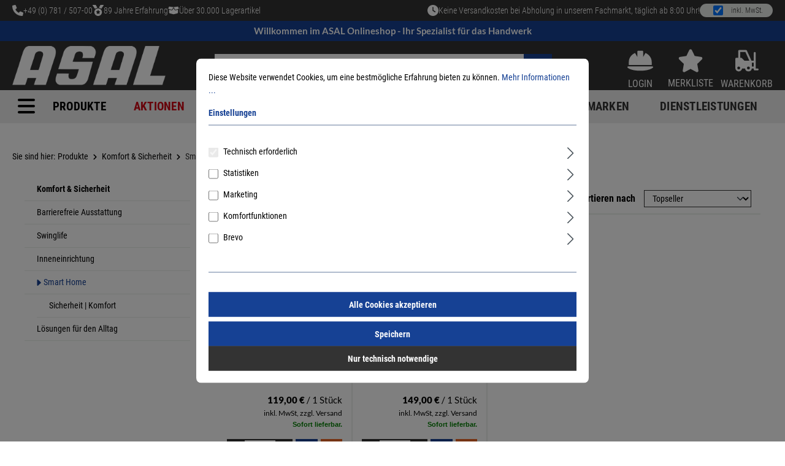

--- FILE ---
content_type: text/html; charset=UTF-8
request_url: https://shop.asal-baubeschlag.de/Produkte/Komfort-Sicherheit/Smart-Home
body_size: 28513
content:

<!DOCTYPE html>

<html lang="de-DE"
      itemscope="itemscope"
      >

                            
    <head>
                  
                                    <meta charset="utf-8">
            
                            <meta name="viewport"
                      content="width=device-width, initial-scale=1, shrink-to-fit=no">
            
                            <meta name="author"
                      content="">
                <meta name="robots"
                      content="index, follow">
                <meta name="revisit-after"
                      content="15 days">
                <meta name="keywords"
                      content="">
                <meta name="description"
                      content="">
            
                    
                        <meta property="og:type" content="website"/>
        
                    <meta property="og:site_name" content="ASAL-Onlineshop"/>
        
                    <meta property="og:url" content="https://shop.asal-baubeschlag.de/Produkte/Komfort-Sicherheit/Smart-Home"/>
        
                                    <meta property="og:title" content="Smart Home"/>
                    
                                    <meta property="og:description" content=""/>
                    
                                    <meta property="og:image" content="https://shop.asal-baubeschlag.de/media/8f/f7/5d/1655887135/ASAL_header_image_neu.png?ts=1655887135"/>
                    
                    <meta name="twitter:card" content="website"/>
        
                    <meta name="twitter:site" content="ASAL-Onlineshop"/>
        
                                    <meta property="twitter:title" content="Smart Home"/>
                    
                                    <meta property="twitter:description" content=""/>
                    
                                    <meta property="twitter:image" content="https://shop.asal-baubeschlag.de/media/8f/f7/5d/1655887135/ASAL_header_image_neu.png?ts=1655887135"/>
                        
                            <meta 
                      content="ASAL-Onlineshop">
                <meta 
                      content="">
                <meta 
                      content="true">
                <meta 
                      content="https://shop.asal-baubeschlag.de/media/8f/f7/5d/1655887135/ASAL_header_image_neu.png?ts=1655887135">
            
                                            <meta name="theme-color"
                      content="#fff">
                            
                                                

                
                    <script type="application/ld+json">
            [{"@context":"https:\/\/schema.org","@type":"BreadcrumbList","itemListElement":[{"@type":"ListItem","position":1,"name":"Produkte","item":"https:\/\/shop.asal-baubeschlag.de\/Produkte"},{"@type":"ListItem","position":2,"name":"Komfort & Sicherheit","item":"https:\/\/shop.asal-baubeschlag.de\/Produkte\/Komfort-Sicherheit"},{"@type":"ListItem","position":3,"name":"Smart Home","item":"https:\/\/shop.asal-baubeschlag.de\/Produkte\/Komfort-Sicherheit\/Smart-Home"}]}]
        </script>
            

          <script>
      if (window.DooFinderScriptLoaded != true) {
        window.DooFinderScriptLoaded = true;

        let styleLink = document.createElement("link");
        styleLink.href = "https://shop.asal-baubeschlag.de/bundles/doofinder/css/doofinder.css?1762342385";
        styleLink.rel = "stylesheet";
        document.head.appendChild(styleLink);

        let script = document.createElement("script");
        script.src = "https://eu1-config.doofinder.com/2.x/741fdaff-8925-4ad2-b76b-0e432510d6a5.js";
        script.async = true;
        document.head.appendChild(script);

        let addToCartScript = document.createElement("script");
        addToCartScript.innerHTML = `
            class DoofinderAddToCartError extends Error {
    constructor(reason, status = "") {
      const message = "Error adding an item to the cart. Reason: " + reason + ". Status code: " + status;
      super(message);
      this.name = "DoofinderAddToCartError";
    }
  }

  document.addEventListener('doofinder.cart.add', async function(event) {
    const product = event.detail;
    const statusPromise = product.statusPromise;
    let isGroupLeader = product.grouping_id && product.grouping_id === product.item_id && product.group_leader;
    if(product.modifiable || isGroupLeader){
      //It's a configurable product, redirect to the product page to let the user configure the product
      statusPromise.reject(new DoofinderAddToCartError("It's a configurable product", 200));
      location.href = product.link;
      return;
    }

    const csrfTokenInput = document.querySelector('.product-info input[name="_csrf_token"]');

    let formData = new FormData();
    let productId = product.shopware_id;

    if (null !== csrfTokenInput && '' !== csrfTokenInput.value) {
      formData.append('_csrf_token', csrfTokenInput.value);
    }

    formData.append('redirectTo', 'frontend.cart.offcanvas');
    formData.append('lineItems[id][id]', productId);
    formData.append('lineItems[id][type]', 'product');
    formData.append('lineItems[id][referencedId]', productId);
    formData.append('lineItems[id][quantity]', 1);
    formData.append('lineItems[id][stackable]', 1);
    formData.append('lineItems[id][removable]', 1);

    let addItemUrl = '/checkout/line-item/add';

    instances = window.PluginManager.getPluginInstances("OffCanvasCart")
    if (instances.length > 0 && instances.some(i => typeof i.openOffCanvas === 'function')) {
      instances.forEach(i => typeof i.openOffCanvas === 'function' && i.openOffCanvas(addItemUrl, formData, () => {
        statusPromise.resolve("The item has been successfully added to the cart.");
      }))
    } else {
      let accessKey = 'SWSCEJZDBLFOWJBPBFZHMUVJBW';

      let headers = {
        'Accept': 'application/json',
        'Content-Type': 'application/json',
        'sw-access-key': accessKey,
      };
      let contextResult = await fetch("/store-api/context",
        {
          method: "GET",
          headers: headers
        }
      ).catch(error =>
        statusPromise.reject(new DoofinderAddToCartError("Couldn't fetch context", 200))
      );
      let context = await contextResult.json();
      let token = context.token;

      headers = {
        'sw-access-key': accessKey,
        'sw-context-token': token
      };
      let cartResult = await fetch(addItemUrl,
        {
          method: "POST",
          headers: headers,
          body: formData
        }
      ).catch(error =>
        statusPromise.reject(new DoofinderAddToCartError("Couldn't add line item to cart", 200))
      );
      let cart = await cartResult.json();
      statusPromise.resolve("The item has been successfully added to the cart.");
    }
  });


        `;
        document.head.appendChild(addToCartScript);

        let currency = 'EUR';
        (function(w, k) {w[k] = window[k] || function () { (window[k].q = window[k].q || []).push(arguments) }})(window, "doofinderApp");
        if (currency !== '') {
          doofinderApp("config", "currency", currency);
        }
      }
    </script>
  
    <script src="https://shop.asal-baubeschlag.de/bundles/comprahermannasaltheme/js/jquery-3.6.1.min.js?1768293547"></script>
    <script src="https://oxomi.com/assets/frontend/v2/oxomi.js"></script>
    <script src="https://oxomi.com/assets/frontend/magicsuggest.js"></script>


            <meta http-equiv="X-UA-Compatible" content="IE=edge,chrome=1" />
    
            <link rel="icon" href="https://shop.asal-baubeschlag.de/media/7c/c2/9a/1767886222/favicon.ico?ts=1767886222">

                            
        <link rel="canonical" href="https://shop.asal-baubeschlag.de/Produkte/Komfort-Sicherheit/Smart-Home" />
                    <title >Smart Home</title>
        
                                                                                      <link rel="stylesheet"
                      href="https://shop.asal-baubeschlag.de/theme/12330985f60622165a32fc40f7c60562/css/all.css?1769436793">
                                    

                                                                                                                                

                

      
    
                                                                                                              
                        <script>
        window.features = {"V6_5_0_0":true,"v6.5.0.0":true,"V6_6_0_0":true,"v6.6.0.0":true,"V6_7_0_0":false,"v6.7.0.0":false,"DISABLE_VUE_COMPAT":false,"disable.vue.compat":false,"ACCESSIBILITY_TWEAKS":false,"accessibility.tweaks":false,"ADMIN_VITE":false,"admin.vite":false,"SSO":false,"sso":false,"FEATURE_SWAGCMSEXTENSIONS_1":true,"feature.swagcmsextensions.1":true,"FEATURE_SWAGCMSEXTENSIONS_2":true,"feature.swagcmsextensions.2":true,"FEATURE_SWAGCMSEXTENSIONS_8":true,"feature.swagcmsextensions.8":true,"FEATURE_SWAGCMSEXTENSIONS_63":true,"feature.swagcmsextensions.63":true,"RULE_BUILDER":true,"rule.builder":true,"FLOW_BUILDER":true,"flow.builder":true,"ADVANCED_SEARCH":true,"advanced.search":true,"RETURNS_MANAGEMENT":true,"returns.management":true,"TEXT_GENERATOR":true,"text.generator":true,"CHECKOUT_SWEETENER":true,"checkout.sweetener":true,"IMAGE_CLASSIFICATION":true,"image.classification":true,"PROPERTY_EXTRACTOR":true,"property.extractor":true,"REVIEW_SUMMARY":true,"review.summary":true,"REVIEW_TRANSLATOR":true,"review.translator":true,"CONTENT_GENERATOR":true,"content.generator":true,"EXPORT_ASSISTANT":true,"export.assistant":true,"QUICK_ORDER":true,"quick.order":true,"EMPLOYEE_MANAGEMENT":true,"employee.management":true,"QUOTE_MANAGEMENT":true,"quote.management":true,"CAPTCHA":true,"captcha":true,"NATURAL_LANGUAGE_SEARCH":true,"natural.language.search":true,"IMAGE_UPLOAD_SEARCH":true,"image.upload.search":true,"ORDER_APPROVAL":true,"order.approval":true,"SPATIAL_CMS_ELEMENT":true,"spatial.cms.element":true,"SHOPPING_LISTS":true,"shopping.lists":true,"TEXT_TO_IMAGE_GENERATION":true,"text.to.image.generation":true,"SPATIAL_SCENE_EDITOR":false,"spatial.scene.editor":false};
    </script>
        
                                                          
            <script>
                                    window.gtagActive = true;
                    window.gtagURL = 'https://www.googletagmanager.com/gtag/js?id=G-N5073MF3SP';
                    window.controllerName = 'navigation';
                    window.actionName = 'index';
                    window.trackOrders = '1';
                    window.gtagTrackingId = 'G-N5073MF3SP';
                    window.dataLayer = window.dataLayer || [];
                    window.gtagConfig = {
                        'anonymize_ip': '1',
                        'cookie_domain': 'none',
                        'cookie_prefix': '_swag_ga',
                    };

                    function gtag() { dataLayer.push(arguments); }
                            </script>
            
            <script>
            window.dataLayer = window.dataLayer || [];
            function gtag() { dataLayer.push(arguments); }

            (() => {
                const analyticsStorageEnabled = document.cookie.split(';').some((item) => item.trim().includes('google-analytics-enabled=1'));
                const adsEnabled = document.cookie.split(';').some((item) => item.trim().includes('google-ads-enabled=1'));

                // Always set a default consent for consent mode v2
                gtag('consent', 'default', {
                    'ad_user_data': adsEnabled ? 'granted' : 'denied',
                    'ad_storage': adsEnabled ? 'granted' : 'denied',
                    'ad_personalization': adsEnabled ? 'granted' : 'denied',
                    'analytics_storage': analyticsStorageEnabled ? 'granted' : 'denied'
                });
            })();
        </script>
    

          <script>
      if (window.DooFinderScriptLoaded != true) {
        window.DooFinderScriptLoaded = true;

        let styleLink = document.createElement("link");
        styleLink.href = "https://shop.asal-baubeschlag.de/bundles/doofinder/css/doofinder.css?1762342385";
        styleLink.rel = "stylesheet";
        document.head.appendChild(styleLink);

        let script = document.createElement("script");
        script.src = "https://eu1-config.doofinder.com/2.x/741fdaff-8925-4ad2-b76b-0e432510d6a5.js";
        script.async = true;
        document.head.appendChild(script);

        let addToCartScript = document.createElement("script");
        addToCartScript.innerHTML = `
            class DoofinderAddToCartError extends Error {
    constructor(reason, status = "") {
      const message = "Error adding an item to the cart. Reason: " + reason + ". Status code: " + status;
      super(message);
      this.name = "DoofinderAddToCartError";
    }
  }

  document.addEventListener('doofinder.cart.add', async function(event) {
    const product = event.detail;
    const statusPromise = product.statusPromise;
    let isGroupLeader = product.grouping_id && product.grouping_id === product.item_id && product.group_leader;
    if(product.modifiable || isGroupLeader){
      //It's a configurable product, redirect to the product page to let the user configure the product
      statusPromise.reject(new DoofinderAddToCartError("It's a configurable product", 200));
      location.href = product.link;
      return;
    }

    const csrfTokenInput = document.querySelector('.product-info input[name="_csrf_token"]');

    let formData = new FormData();
    let productId = product.shopware_id;

    if (null !== csrfTokenInput && '' !== csrfTokenInput.value) {
      formData.append('_csrf_token', csrfTokenInput.value);
    }

    formData.append('redirectTo', 'frontend.cart.offcanvas');
    formData.append('lineItems[id][id]', productId);
    formData.append('lineItems[id][type]', 'product');
    formData.append('lineItems[id][referencedId]', productId);
    formData.append('lineItems[id][quantity]', 1);
    formData.append('lineItems[id][stackable]', 1);
    formData.append('lineItems[id][removable]', 1);

    let addItemUrl = '/checkout/line-item/add';

    instances = window.PluginManager.getPluginInstances("OffCanvasCart")
    if (instances.length > 0 && instances.some(i => typeof i.openOffCanvas === 'function')) {
      instances.forEach(i => typeof i.openOffCanvas === 'function' && i.openOffCanvas(addItemUrl, formData, () => {
        statusPromise.resolve("The item has been successfully added to the cart.");
      }))
    } else {
      let accessKey = 'SWSCEJZDBLFOWJBPBFZHMUVJBW';

      let headers = {
        'Accept': 'application/json',
        'Content-Type': 'application/json',
        'sw-access-key': accessKey,
      };
      let contextResult = await fetch("/store-api/context",
        {
          method: "GET",
          headers: headers
        }
      ).catch(error =>
        statusPromise.reject(new DoofinderAddToCartError("Couldn't fetch context", 200))
      );
      let context = await contextResult.json();
      let token = context.token;

      headers = {
        'sw-access-key': accessKey,
        'sw-context-token': token
      };
      let cartResult = await fetch(addItemUrl,
        {
          method: "POST",
          headers: headers,
          body: formData
        }
      ).catch(error =>
        statusPromise.reject(new DoofinderAddToCartError("Couldn't add line item to cart", 200))
      );
      let cart = await cartResult.json();
      statusPromise.resolve("The item has been successfully added to the cart.");
    }
  });


        `;
        document.head.appendChild(addToCartScript);

        let currency = 'EUR';
        (function(w, k) {w[k] = window[k] || function () { (window[k].q = window[k].q || []).push(arguments) }})(window, "doofinderApp");
        if (currency !== '') {
          doofinderApp("config", "currency", currency);
        }
      }
    </script>
          

    
                                
            

                <script
        type="module"
        src="https://cdn.jsdelivr.net/npm/friendly-challenge@0.9.12/widget.module.min.js"
        defer
    ></script>
    <script nomodule src="https://cdn.jsdelivr.net/npm/friendly-challenge@0.9.12/widget.min.js" defer></script>

    <script>
        window.friendlyCaptchaActive = true;
    </script>
    
                
                                    <script>
                    window.useDefaultCookieConsent = true;
                </script>
                    
                                        <script>
                window.activeNavigationId = '00000000000000000000000000019337';
                window.router = {
                    'frontend.cart.offcanvas': '/checkout/offcanvas',
                    'frontend.cookie.offcanvas': '/cookie/offcanvas',
                    'frontend.checkout.finish.page': '/checkout/finish',
                    'frontend.checkout.info': '/widgets/checkout/info',
                    'frontend.menu.offcanvas': '/widgets/menu/offcanvas',
                    'frontend.cms.page': '/widgets/cms',
                    'frontend.cms.navigation.page': '/widgets/cms/navigation',
                    'frontend.account.addressbook': '/widgets/account/address-book',
                    'frontend.country.country-data': '/country/country-state-data',
                    'frontend.app-system.generate-token': '/app-system/Placeholder/generate-token',
                    };
                window.salesChannelId = '3edffb980b5a47dfb38729c8000555c9';
            </script>
        

        
    <script>
        window.router['widgets.swag.cmsExtensions.quickview'] = '/swag/cms-extensions/quickview';
        window.router['widgets.swag.cmsExtensions.quickview.variant'] = '/swag/cms-extensions/quickview/variant';
    </script>


    
    
                                <script>
                
                window.breakpoints = {"xs":0,"sm":576,"md":768,"lg":992,"xl":1200,"xxl":1400};
            </script>
        
                                    <script>
                    window.customerLoggedInState = 0;

                    window.wishlistEnabled = 1;
                </script>
                    
                        
                            <script>
                window.themeAssetsPublicPath = 'https://shop.asal-baubeschlag.de/theme/d7fcf0fc6c74478ba0ecdcbdead72f9a/assets/';
            </script>
        
            
    <script>
                    window.maxiaTaxSwitch = {"pluginEnabled":true,"preselectAccountType":1,"showPopup":0,"popupTestMode":0,"popupProductPagesOnly":0,"isNet":false,"showOverlay":1,"cookieRequired":true,"cookieExpirationDays":30,"updateSettingUrl":"\/maxia-tax-switch","urlParameterName":"net","urlParameterHideModal":false};
                </script>
                                                        <script>
                        window.themeJsPublicPath = 'https://shop.asal-baubeschlag.de/theme/12330985f60622165a32fc40f7c60562/js/';
                    </script>
                                            <script type="text/javascript" src="https://shop.asal-baubeschlag.de/theme/12330985f60622165a32fc40f7c60562/js/storefront/storefront.js?1769436793" defer></script>
                                            <script type="text/javascript" src="https://shop.asal-baubeschlag.de/theme/12330985f60622165a32fc40f7c60562/js/swag-pay-pal/swag-pay-pal.js?1769436793" defer></script>
                                            <script type="text/javascript" src="https://shop.asal-baubeschlag.de/theme/12330985f60622165a32fc40f7c60562/js/acris-quantity-advanced-c-s/acris-quantity-advanced-c-s.js?1769436793" defer></script>
                                            <script type="text/javascript" src="https://shop.asal-baubeschlag.de/theme/12330985f60622165a32fc40f7c60562/js/compra-cross-selling-buttons-s-w6/compra-cross-selling-buttons-s-w6.js?1769436793" defer></script>
                                            <script type="text/javascript" src="https://shop.asal-baubeschlag.de/theme/12330985f60622165a32fc40f7c60562/js/compra-stock-indicator-s-w6/compra-stock-indicator-s-w6.js?1769436793" defer></script>
                                            <script type="text/javascript" src="https://shop.asal-baubeschlag.de/theme/12330985f60622165a32fc40f7c60562/js/h1web-mega-menu/h1web-mega-menu.js?1769436793" defer></script>
                                            <script type="text/javascript" src="https://shop.asal-baubeschlag.de/theme/12330985f60622165a32fc40f7c60562/js/compra-stockist-registration-s-w6/compra-stockist-registration-s-w6.js?1769436793" defer></script>
                                            <script type="text/javascript" src="https://shop.asal-baubeschlag.de/theme/12330985f60622165a32fc40f7c60562/js/swag-b2b-platform/swag-b2b-platform.js?1769436793" defer></script>
                                            <script type="text/javascript" src="https://shop.asal-baubeschlag.de/theme/12330985f60622165a32fc40f7c60562/js/maxia-tax-switch6/maxia-tax-switch6.js?1769436793" defer></script>
                                            <script type="text/javascript" src="https://shop.asal-baubeschlag.de/theme/12330985f60622165a32fc40f7c60562/js/acris-product-downloads-c-s/acris-product-downloads-c-s.js?1769436793" defer></script>
                                            <script type="text/javascript" src="https://shop.asal-baubeschlag.de/theme/12330985f60622165a32fc40f7c60562/js/swag-cms-extensions/swag-cms-extensions.js?1769436793" defer></script>
                                            <script type="text/javascript" src="https://shop.asal-baubeschlag.de/theme/12330985f60622165a32fc40f7c60562/js/dreisc-cms-pro/dreisc-cms-pro.js?1769436793" defer></script>
                                            <script type="text/javascript" src="https://shop.asal-baubeschlag.de/theme/12330985f60622165a32fc40f7c60562/js/prems-individual-offer6/prems-individual-offer6.js?1769436793" defer></script>
                                            <script type="text/javascript" src="https://shop.asal-baubeschlag.de/theme/12330985f60622165a32fc40f7c60562/js/compra-partial-delivery-s-w6/compra-partial-delivery-s-w6.js?1769436793" defer></script>
                                            <script type="text/javascript" src="https://shop.asal-baubeschlag.de/theme/12330985f60622165a32fc40f7c60562/js/r-h-web-cms-elements/r-h-web-cms-elements.js?1769436793" defer></script>
                                            <script type="text/javascript" src="https://shop.asal-baubeschlag.de/theme/12330985f60622165a32fc40f7c60562/js/solid-advanced-slider-elements/solid-advanced-slider-elements.js?1769436793" defer></script>
                                            <script type="text/javascript" src="https://shop.asal-baubeschlag.de/theme/12330985f60622165a32fc40f7c60562/js/coe-wishlist-sw6/coe-wishlist-sw6.js?1769436793" defer></script>
                                            <script type="text/javascript" src="https://shop.asal-baubeschlag.de/theme/12330985f60622165a32fc40f7c60562/js/subscription/subscription.js?1769436793" defer></script>
                                            <script type="text/javascript" src="https://shop.asal-baubeschlag.de/theme/12330985f60622165a32fc40f7c60562/js/checkout-sweetener/checkout-sweetener.js?1769436793" defer></script>
                                            <script type="text/javascript" src="https://shop.asal-baubeschlag.de/theme/12330985f60622165a32fc40f7c60562/js/text-translator/text-translator.js?1769436793" defer></script>
                                            <script type="text/javascript" src="https://shop.asal-baubeschlag.de/theme/12330985f60622165a32fc40f7c60562/js/employee-management/employee-management.js?1769436793" defer></script>
                                            <script type="text/javascript" src="https://shop.asal-baubeschlag.de/theme/12330985f60622165a32fc40f7c60562/js/quick-order/quick-order.js?1769436793" defer></script>
                                            <script type="text/javascript" src="https://shop.asal-baubeschlag.de/theme/12330985f60622165a32fc40f7c60562/js/advanced-search/advanced-search.js?1769436793" defer></script>
                                            <script type="text/javascript" src="https://shop.asal-baubeschlag.de/theme/12330985f60622165a32fc40f7c60562/js/captcha/captcha.js?1769436793" defer></script>
                                            <script type="text/javascript" src="https://shop.asal-baubeschlag.de/theme/12330985f60622165a32fc40f7c60562/js/quote-management/quote-management.js?1769436793" defer></script>
                                            <script type="text/javascript" src="https://shop.asal-baubeschlag.de/theme/12330985f60622165a32fc40f7c60562/js/a-i-search/a-i-search.js?1769436793" defer></script>
                                            <script type="text/javascript" src="https://shop.asal-baubeschlag.de/theme/12330985f60622165a32fc40f7c60562/js/spatial-cms-element/spatial-cms-element.js?1769436793" defer></script>
                                            <script type="text/javascript" src="https://shop.asal-baubeschlag.de/theme/12330985f60622165a32fc40f7c60562/js/order-approval/order-approval.js?1769436793" defer></script>
                                            <script type="text/javascript" src="https://shop.asal-baubeschlag.de/theme/12330985f60622165a32fc40f7c60562/js/shopping-list/shopping-list.js?1769436793" defer></script>
                                            <script type="text/javascript" src="https://shop.asal-baubeschlag.de/theme/12330985f60622165a32fc40f7c60562/js/compra-b2b-platform-extension-s-w6/compra-b2b-platform-extension-s-w6.js?1769436793" defer></script>
                                            <script type="text/javascript" src="https://shop.asal-baubeschlag.de/theme/12330985f60622165a32fc40f7c60562/js/compra-master-password-s-w6/compra-master-password-s-w6.js?1769436793" defer></script>
                                            <script type="text/javascript" src="https://shop.asal-baubeschlag.de/theme/12330985f60622165a32fc40f7c60562/js/dne-custom-css-js/dne-custom-css-js.js?1769436793" defer></script>
                                            <script type="text/javascript" src="https://shop.asal-baubeschlag.de/theme/12330985f60622165a32fc40f7c60562/js/neon-platform-unitarticles/neon-platform-unitarticles.js?1769436793" defer></script>
                                            <script type="text/javascript" src="https://shop.asal-baubeschlag.de/theme/12330985f60622165a32fc40f7c60562/js/loyxx-s-w6-category-tree-teaser/loyxx-s-w6-category-tree-teaser.js?1769436793" defer></script>
                                            <script type="text/javascript" src="https://shop.asal-baubeschlag.de/theme/12330985f60622165a32fc40f7c60562/js/mcs-cookie-permission/mcs-cookie-permission.js?1769436793" defer></script>
                                            <script type="text/javascript" src="https://shop.asal-baubeschlag.de/theme/12330985f60622165a32fc40f7c60562/js/compra-search-page-sidebar-s-w6/compra-search-page-sidebar-s-w6.js?1769436793" defer></script>
                                            <script type="text/javascript" src="https://shop.asal-baubeschlag.de/theme/12330985f60622165a32fc40f7c60562/js/swag-analytics/swag-analytics.js?1769436793" defer></script>
                                            <script type="text/javascript" src="https://shop.asal-baubeschlag.de/theme/12330985f60622165a32fc40f7c60562/js/doo-finder/doo-finder.js?1769436793" defer></script>
                                            <script type="text/javascript" src="https://shop.asal-baubeschlag.de/theme/12330985f60622165a32fc40f7c60562/js/compra-hermann-asal-theme/compra-hermann-asal-theme.js?1769436793" defer></script>
                                                        

    
    
    
    </head>

    <body class="is-ctl-navigation is-act-index">

            <div class="skip-to-content bg-primary-subtle text-primary-emphasis visually-hidden-focusable overflow-hidden">
            <div class="container d-flex justify-content-center">
                <a href="#content-main" class="skip-to-content-link d-inline-flex text-decoration-underline m-1 p-2 fw-bold gap-2">
                    Zum Hauptinhalt springen
                </a>
            </div>
        </div>
    
                        <noscript class="noscript-main">
                
    <div role="alert"
                  class="alert alert-info alert-has-icon">
                                                                        
                                                        <span  class="icon icon-info">
                        <svg xmlns="http://www.w3.org/2000/svg" xmlns:xlink="http://www.w3.org/1999/xlink" width="24" height="24" viewBox="0 0 24 24"><defs><path d="M12 7c.5523 0 1 .4477 1 1s-.4477 1-1 1-1-.4477-1-1 .4477-1 1-1zm1 9c0 .5523-.4477 1-1 1s-1-.4477-1-1v-5c0-.5523.4477-1 1-1s1 .4477 1 1v5zm11-4c0 6.6274-5.3726 12-12 12S0 18.6274 0 12 5.3726 0 12 0s12 5.3726 12 12zM12 2C6.4772 2 2 6.4772 2 12s4.4772 10 10 10 10-4.4772 10-10S17.5228 2 12 2z" id="icons-default-info" /></defs><use xlink:href="#icons-default-info" fill="#758CA3" fill-rule="evenodd" /></svg>
        </span>                                                    
                                    
                    <div class="alert-content-container">
                                                    
                                                            <div class="alert-content">                                                    Um unseren Shop in vollem Umfang nutzen zu können, empfehlen wir Ihnen Javascript in Ihrem Browser zu aktivieren.
                                                                </div>                

                    
    
                                                                </div>
            </div>
            </noscript>
        
                                    
            <header class="header-main">
                                <div class="top-bar d-none d-lg-block">
        <nav class="top-bar-nav container">
                                    <div class="compra-top-bar-container compra-asal-promo-text roboto-condensed-light">
        <div class="top-bar-text top-bar-phone">
                <span  class="icon icon-phone-solid">
                        <svg xmlns="http://www.w3.org/2000/svg" viewBox="0 0 512 512"><!--! Font Awesome Pro 6.1.1 by @fontawesome - https://fontawesome.com License - https://fontawesome.com/license (Commercial License) Copyright 2022 Fonticons, Inc. --><path d="M511.2 387l-23.25 100.8c-3.266 14.25-15.79 24.22-30.46 24.22C205.2 512 0 306.8 0 54.5c0-14.66 9.969-27.2 24.22-30.45l100.8-23.25C139.7-2.602 154.7 5.018 160.8 18.92l46.52 108.5c5.438 12.78 1.77 27.67-8.98 36.45L144.5 207.1c33.98 69.22 90.26 125.5 159.5 159.5l44.08-53.8c8.688-10.78 23.69-14.51 36.47-8.975l108.5 46.51C506.1 357.2 514.6 372.4 511.2 387z"/></svg>
        </span>            <a href="tel:+49 (0) 781 / 507-00" title="+49 (0) 781 / 507-00">
                +49 (0) 781 / 507-00
            </a>
        </div>

        <div class="top-bar-text top-bar-experience">
                <span  class="icon icon-medal-solid">
                        <svg xmlns="http://www.w3.org/2000/svg" viewBox="0 0 512 512"><!--! Font Awesome Pro 6.1.1 by @fontawesome - https://fontawesome.com License - https://fontawesome.com/license (Commercial License) Copyright 2022 Fonticons, Inc. --><path d="M223.7 130.8L149.1 7.77C147.1 2.949 141.9 0 136.3 0H16.03c-12.95 0-20.53 14.58-13.1 25.18l111.3 158.9C143.9 156.4 181.7 137.3 223.7 130.8zM256 160c-97.25 0-176 78.75-176 176S158.8 512 256 512s176-78.75 176-176S353.3 160 256 160zM348.5 317.3l-37.88 37l8.875 52.25c1.625 9.25-8.25 16.5-16.63 12l-46.88-24.62L209.1 418.5c-8.375 4.5-18.25-2.75-16.63-12l8.875-52.25l-37.88-37C156.6 310.6 160.5 299 169.9 297.6l52.38-7.625L245.7 242.5c2-4.25 6.125-6.375 10.25-6.375S264.2 238.3 266.2 242.5l23.5 47.5l52.38 7.625C351.6 299 355.4 310.6 348.5 317.3zM495.1 0H375.7c-5.621 0-10.83 2.949-13.72 7.77l-73.76 122.1c42 6.5 79.88 25.62 109.5 53.38l111.3-158.9C516.5 14.58 508.9 0 495.1 0z"/></svg>
        </span>            89 Jahre Erfahrung
        </div>

        <div class="top-bar-text top-bar-stock">
                <span  class="icon icon-box-open-solid">
                        <svg xmlns="http://www.w3.org/2000/svg" viewBox="0 0 640 512"><!--! Font Awesome Pro 6.1.1 by @fontawesome - https://fontawesome.com License - https://fontawesome.com/license (Commercial License) Copyright 2022 Fonticons, Inc. --><path d="M75.23 33.4L320 63.1L564.8 33.4C571.5 32.56 578 36.06 581.1 42.12L622.8 125.5C631.7 143.4 622.2 165.1 602.9 170.6L439.6 217.3C425.7 221.2 410.8 215.4 403.4 202.1L320 63.1L236.6 202.1C229.2 215.4 214.3 221.2 200.4 217.3L37.07 170.6C17.81 165.1 8.283 143.4 17.24 125.5L58.94 42.12C61.97 36.06 68.5 32.56 75.23 33.4H75.23zM321.1 128L375.9 219.4C390.8 244.2 420.5 255.1 448.4 248L576 211.6V378.5C576 400.5 561 419.7 539.6 425.1L335.5 476.1C325.3 478.7 314.7 478.7 304.5 476.1L100.4 425.1C78.99 419.7 64 400.5 64 378.5V211.6L191.6 248C219.5 255.1 249.2 244.2 264.1 219.4L318.9 128H321.1z"/></svg>
        </span>            Über 30.000 Lagerartikel
        </div>
    </div>
                                
    
                                                            
                        

        <div class="compra-top-bar-container compra-asal-opening-times-tax-switch roboto-condensed-light">
        <div class="top-bar-text">
                <span  class="icon icon-clock-solid">
                        <svg xmlns="http://www.w3.org/2000/svg" viewBox="0 0 512 512"><!--! Font Awesome Pro 6.1.1 by @fontawesome - https://fontawesome.com License - https://fontawesome.com/license (Commercial License) Copyright 2022 Fonticons, Inc. --><path d="M256 512C114.6 512 0 397.4 0 256C0 114.6 114.6 0 256 0C397.4 0 512 114.6 512 256C512 397.4 397.4 512 256 512zM232 256C232 264 236 271.5 242.7 275.1L338.7 339.1C349.7 347.3 364.6 344.3 371.1 333.3C379.3 322.3 376.3 307.4 365.3 300L280 243.2V120C280 106.7 269.3 96 255.1 96C242.7 96 231.1 106.7 231.1 120L232 256z"/></svg>
        </span>
            Keine Versandkosten bei Abholung in unserem Fachmarkt, täglich ab 8:00 Uhr!
        </div>

        
                    <div class="compra-asal-tax-switch">
                                    
                
                
            <div class="maxia-tax-switch maxia-tax-switch-checkbox"
             id="maxiaTaxSwitchTopBar">
                            <div class="form-check form-switch">
                    <input type="checkbox"
                           class="form-check-input"
                           autocomplete="off"
                           role="switch"
                           id="maxiaTaxSwitchTopBarInput"
                                                          checked
                                               >
                        <label class="custom-control-label" for="maxiaTaxSwitchTopBar">
                    inkl. MwSt.
            </label>
                </div>

                                    <form class="maxia-tax-switch-form"
                          action="/maxia-tax-switch"
                          method="post">
                        <input type="hidden" name="net" value="1">
                        <button class="maxia-tax-switch-link is-input-overlay" type="submit">
                                                            inkl. MwSt.
                                                    </button>
                    </form>
                                    </div>
                    </div>
            </div>

            
                                            
                        </nav>
    </div>

    <div class="compra-asal-banner lato-bold">
        Willkommen im ASAL Onlineshop - Ihr Spezialist für das Handwerk
    </div>
    
                        <div class="container">
                            
            <div class="row align-items-center header-row">
                            <div class="col-12 col-lg-auto header-logo-col">
                        <div class="header-logo-main">
                      <a class="header-logo-main-link"
               href="/"
               title="Zur Startseite gehen">
                                    <picture class="header-logo-picture">
                                                                            
                                                                            
                                                                                    <img src="https://shop.asal-baubeschlag.de/media/8f/f7/5d/1655887135/ASAL_header_image_neu.png?ts=1655887135"
                                     alt="Zur Startseite gehen"
                                     class="img-fluid header-logo-main-img">
                                                                        </picture>
                            </a>
        

          <script>
      if (window.DooFinderScriptLoaded != true) {
        window.DooFinderScriptLoaded = true;

        let styleLink = document.createElement("link");
        styleLink.href = "https://shop.asal-baubeschlag.de/bundles/doofinder/css/doofinder.css?1762342385";
        styleLink.rel = "stylesheet";
        document.head.appendChild(styleLink);

        let script = document.createElement("script");
        script.src = "https://eu1-config.doofinder.com/2.x/741fdaff-8925-4ad2-b76b-0e432510d6a5.js";
        script.async = true;
        document.head.appendChild(script);

        let addToCartScript = document.createElement("script");
        addToCartScript.innerHTML = `
            class DoofinderAddToCartError extends Error {
    constructor(reason, status = "") {
      const message = "Error adding an item to the cart. Reason: " + reason + ". Status code: " + status;
      super(message);
      this.name = "DoofinderAddToCartError";
    }
  }

  document.addEventListener('doofinder.cart.add', async function(event) {
    const product = event.detail;
    const statusPromise = product.statusPromise;
    let isGroupLeader = product.grouping_id && product.grouping_id === product.item_id && product.group_leader;
    if(product.modifiable || isGroupLeader){
      //It's a configurable product, redirect to the product page to let the user configure the product
      statusPromise.reject(new DoofinderAddToCartError("It's a configurable product", 200));
      location.href = product.link;
      return;
    }

    const csrfTokenInput = document.querySelector('.product-info input[name="_csrf_token"]');

    let formData = new FormData();
    let productId = product.shopware_id;

    if (null !== csrfTokenInput && '' !== csrfTokenInput.value) {
      formData.append('_csrf_token', csrfTokenInput.value);
    }

    formData.append('redirectTo', 'frontend.cart.offcanvas');
    formData.append('lineItems[id][id]', productId);
    formData.append('lineItems[id][type]', 'product');
    formData.append('lineItems[id][referencedId]', productId);
    formData.append('lineItems[id][quantity]', 1);
    formData.append('lineItems[id][stackable]', 1);
    formData.append('lineItems[id][removable]', 1);

    let addItemUrl = '/checkout/line-item/add';

    instances = window.PluginManager.getPluginInstances("OffCanvasCart")
    if (instances.length > 0 && instances.some(i => typeof i.openOffCanvas === 'function')) {
      instances.forEach(i => typeof i.openOffCanvas === 'function' && i.openOffCanvas(addItemUrl, formData, () => {
        statusPromise.resolve("The item has been successfully added to the cart.");
      }))
    } else {
      let accessKey = 'SWSCEJZDBLFOWJBPBFZHMUVJBW';

      let headers = {
        'Accept': 'application/json',
        'Content-Type': 'application/json',
        'sw-access-key': accessKey,
      };
      let contextResult = await fetch("/store-api/context",
        {
          method: "GET",
          headers: headers
        }
      ).catch(error =>
        statusPromise.reject(new DoofinderAddToCartError("Couldn't fetch context", 200))
      );
      let context = await contextResult.json();
      let token = context.token;

      headers = {
        'sw-access-key': accessKey,
        'sw-context-token': token
      };
      let cartResult = await fetch(addItemUrl,
        {
          method: "POST",
          headers: headers,
          body: formData
        }
      ).catch(error =>
        statusPromise.reject(new DoofinderAddToCartError("Couldn't add line item to cart", 200))
      );
      let cart = await cartResult.json();
      statusPromise.resolve("The item has been successfully added to the cart.");
    }
  });


        `;
        document.head.appendChild(addToCartScript);

        let currency = 'EUR';
        (function(w, k) {w[k] = window[k] || function () { (window[k].q = window[k].q || []).push(arguments) }})(window, "doofinderApp");
        if (currency !== '') {
          doofinderApp("config", "currency", currency);
        }
      }
    </script>
      </div>
                </div>
            
                                        <div class="col-12 order-2 col-sm order-sm-1 header-search-col">
                    <div class="row">
                        <div class="col-sm-auto d-none d-sm-block d-lg-none">
                                                            <div class="nav-main-toggle">
                                                                            <button
                                            class="btn nav-main-toggle-btn header-actions-btn"
                                            type="button"
                                            data-off-canvas-menu="true"
                                            aria-label="Menü"
                                        >
                                                                                                <span  class="icon icon-stack">
                        <svg xmlns="http://www.w3.org/2000/svg" xmlns:xlink="http://www.w3.org/1999/xlink" width="24" height="24" viewBox="0 0 24 24"><defs><path d="M3 13c-.5523 0-1-.4477-1-1s.4477-1 1-1h18c.5523 0 1 .4477 1 1s-.4477 1-1 1H3zm0-7c-.5523 0-1-.4477-1-1s.4477-1 1-1h18c.5523 0 1 .4477 1 1s-.4477 1-1 1H3zm0 14c-.5523 0-1-.4477-1-1s.4477-1 1-1h18c.5523 0 1 .4477 1 1s-.4477 1-1 1H3z" id="icons-default-stack" /></defs><use xlink:href="#icons-default-stack" fill="#758CA3" fill-rule="evenodd" /></svg>
        </span>                                                                                    </button>
                                                                    </div>
                                                    </div>
                        <div class="col">
                            
      <div class="collapse"
         id="searchCollapse">
        <div class="header-search">
                
    
                    <form action="/search"
                      method="get"
                      data-search-widget="true"
                      data-search-widget-options="{&quot;searchWidgetMinChars&quot;:2}"
                      data-url="/suggest?search="
                      class="header-search-form">
                                            <div class="input-group">
                                                            <input type="search"
                                       name="search"
                                       class="form-control header-search-input"
                                       autocomplete="off"
                                       autocapitalize="off"
                                       placeholder="Suchen nach Produktname, Artikelnummer, ..."
                                       aria-label="Suchen nach Produktname, Artikelnummer, ..."
                                       value=""
                                >
                            
                                <button type="submit"
            class="btn header-search-btn"
            aria-label="Suchen">
            <span  class="icon icon-magnifying-glass-solid">
                        <svg xmlns="http://www.w3.org/2000/svg" viewBox="0 0 512 512"><!--! Font Awesome Pro 6.1.1 by @fontawesome - https://fontawesome.com License - https://fontawesome.com/license (Commercial License) Copyright 2022 Fonticons, Inc. --><path d="M500.3 443.7l-119.7-119.7c27.22-40.41 40.65-90.9 33.46-144.7C401.8 87.79 326.8 13.32 235.2 1.723C99.01-15.51-15.51 99.01 1.724 235.2c11.6 91.64 86.08 166.7 177.6 178.9c53.8 7.189 104.3-6.236 144.7-33.46l119.7 119.7c15.62 15.62 40.95 15.62 56.57 0C515.9 484.7 515.9 459.3 500.3 443.7zM79.1 208c0-70.58 57.42-128 128-128s128 57.42 128 128c0 70.58-57.42 128-128 128S79.1 278.6 79.1 208z"/></svg>
        </span>    </button>
                        </div>
                                    </form>
            
        </div>
    </div>


          <script>
      if (window.DooFinderScriptLoaded != true) {
        window.DooFinderScriptLoaded = true;

        let styleLink = document.createElement("link");
        styleLink.href = "https://shop.asal-baubeschlag.de/bundles/doofinder/css/doofinder.css?1762342385";
        styleLink.rel = "stylesheet";
        document.head.appendChild(styleLink);

        let script = document.createElement("script");
        script.src = "https://eu1-config.doofinder.com/2.x/741fdaff-8925-4ad2-b76b-0e432510d6a5.js";
        script.async = true;
        document.head.appendChild(script);

        let addToCartScript = document.createElement("script");
        addToCartScript.innerHTML = `
            class DoofinderAddToCartError extends Error {
    constructor(reason, status = "") {
      const message = "Error adding an item to the cart. Reason: " + reason + ". Status code: " + status;
      super(message);
      this.name = "DoofinderAddToCartError";
    }
  }

  document.addEventListener('doofinder.cart.add', async function(event) {
    const product = event.detail;
    const statusPromise = product.statusPromise;
    let isGroupLeader = product.grouping_id && product.grouping_id === product.item_id && product.group_leader;
    if(product.modifiable || isGroupLeader){
      //It's a configurable product, redirect to the product page to let the user configure the product
      statusPromise.reject(new DoofinderAddToCartError("It's a configurable product", 200));
      location.href = product.link;
      return;
    }

    const csrfTokenInput = document.querySelector('.product-info input[name="_csrf_token"]');

    let formData = new FormData();
    let productId = product.shopware_id;

    if (null !== csrfTokenInput && '' !== csrfTokenInput.value) {
      formData.append('_csrf_token', csrfTokenInput.value);
    }

    formData.append('redirectTo', 'frontend.cart.offcanvas');
    formData.append('lineItems[id][id]', productId);
    formData.append('lineItems[id][type]', 'product');
    formData.append('lineItems[id][referencedId]', productId);
    formData.append('lineItems[id][quantity]', 1);
    formData.append('lineItems[id][stackable]', 1);
    formData.append('lineItems[id][removable]', 1);

    let addItemUrl = '/checkout/line-item/add';

    instances = window.PluginManager.getPluginInstances("OffCanvasCart")
    if (instances.length > 0 && instances.some(i => typeof i.openOffCanvas === 'function')) {
      instances.forEach(i => typeof i.openOffCanvas === 'function' && i.openOffCanvas(addItemUrl, formData, () => {
        statusPromise.resolve("The item has been successfully added to the cart.");
      }))
    } else {
      let accessKey = 'SWSCEJZDBLFOWJBPBFZHMUVJBW';

      let headers = {
        'Accept': 'application/json',
        'Content-Type': 'application/json',
        'sw-access-key': accessKey,
      };
      let contextResult = await fetch("/store-api/context",
        {
          method: "GET",
          headers: headers
        }
      ).catch(error =>
        statusPromise.reject(new DoofinderAddToCartError("Couldn't fetch context", 200))
      );
      let context = await contextResult.json();
      let token = context.token;

      headers = {
        'sw-access-key': accessKey,
        'sw-context-token': token
      };
      let cartResult = await fetch(addItemUrl,
        {
          method: "POST",
          headers: headers,
          body: formData
        }
      ).catch(error =>
        statusPromise.reject(new DoofinderAddToCartError("Couldn't add line item to cart", 200))
      );
      let cart = await cartResult.json();
      statusPromise.resolve("The item has been successfully added to the cart.");
    }
  });


        `;
        document.head.appendChild(addToCartScript);

        let currency = 'EUR';
        (function(w, k) {w[k] = window[k] || function () { (window[k].q = window[k].q || []).push(arguments) }})(window, "doofinderApp");
        if (currency !== '') {
          doofinderApp("config", "currency", currency);
        }
      }
    </script>
                          </div>
                    </div>
                </div>
            
    
                <div class="col-12 order-1 col-sm-auto order-sm-2 header-actions-col">
        <div class="row g-0">
                                                        <div class="col d-sm-none">
                                <div class="menu-button">
                                                                            <button
                                            class="btn nav-main-toggle-btn header-actions-btn"
                                            type="button"
                                            data-off-canvas-menu="true"
                                            aria-label="Menü"
                                        >
                                                                                                <span  class="icon icon-stack">
                        <svg xmlns="http://www.w3.org/2000/svg" xmlns:xlink="http://www.w3.org/1999/xlink" width="24" height="24" viewBox="0 0 24 24"><use xlink:href="#icons-default-stack" fill="#758CA3" fill-rule="evenodd" /></svg>
        </span>                                                                                    </button>
                                                                    </div>
                            </div>
                        
            
                                        <div class="col-auto d-sm-none">
                    <div class="search-toggle">
                        <button class="btn header-actions-btn search-toggle-btn js-search-toggle-btn collapsed"
                                type="button"
                                data-bs-toggle="collapse"
                                data-bs-target="#searchCollapse"
                                aria-expanded="false"
                                aria-controls="searchCollapse"
                                aria-label="Suchen">
                                <span  class="icon icon-magnifying-glass-solid">
                        <svg xmlns="http://www.w3.org/2000/svg" viewBox="0 0 512 512"><!--! Font Awesome Pro 6.1.1 by @fontawesome - https://fontawesome.com License - https://fontawesome.com/license (Commercial License) Copyright 2022 Fonticons, Inc. --><path d="M500.3 443.7l-119.7-119.7c27.22-40.41 40.65-90.9 33.46-144.7C401.8 87.79 326.8 13.32 235.2 1.723C99.01-15.51-15.51 99.01 1.724 235.2c11.6 91.64 86.08 166.7 177.6 178.9c53.8 7.189 104.3-6.236 144.7-33.46l119.7 119.7c15.62 15.62 40.95 15.62 56.57 0C515.9 484.7 515.9 459.3 500.3 443.7zM79.1 208c0-70.58 57.42-128 128-128s128 57.42 128 128c0 70.58-57.42 128-128 128S79.1 278.6 79.1 208z"/></svg>
        </span>                        </button>
                    </div>
                </div>
            
    
                            <div class="col-auto">
                    <div class="account-menu">
                                <div class="dropdown">
            <button class="btn account-menu-btn header-actions-btn"
            type="button"
            id="accountWidget"
            data-account-menu="true"
            data-bs-toggle="dropdown"
            aria-haspopup="true"
            aria-expanded="false"
            aria-label="Ihr Konto"
            title="Login">
        <span class="icon">
                <span  class="icon icon-helmet-safety-solid">
                        <svg xmlns="http://www.w3.org/2000/svg" viewBox="0 0 576 512"><!--! Font Awesome Pro 6.1.1 by @fontawesome - https://fontawesome.com License - https://fontawesome.com/license (Commercial License) Copyright 2022 Fonticons, Inc. --><path d="M544 280.9c0-89.17-61.83-165.4-139.6-197.4L352 174.2V49.78C352 39.91 344.1 32 334.2 32H241.8C231.9 32 224 39.91 224 49.78v124.4L171.6 83.53C93.83 115.5 32 191.7 32 280.9L31.99 352h512L544 280.9zM574.7 393.7C572.2 387.8 566.4 384 560 384h-544c-6.375 0-12.16 3.812-14.69 9.656c-2.531 5.875-1.344 12.69 3.062 17.34C7.031 413.8 72.02 480 287.1 480s280.1-66.19 283.6-69C576 406.3 577.2 399.5 574.7 393.7z"/></svg>
        </span>        </span>
    </button>

                    <div class="dropdown-menu dropdown-menu-end account-menu-dropdown js-account-menu-dropdown"
                 aria-labelledby="accountWidget">
                

        
            <div class="offcanvas-header">
                            <button class="btn btn-light offcanvas-close js-offcanvas-close">
                                                <span  class="icon icon-x icon-sm">
                        <svg xmlns="http://www.w3.org/2000/svg" xmlns:xlink="http://www.w3.org/1999/xlink" width="24" height="24" viewBox="0 0 24 24"><defs><path d="m10.5858 12-7.293-7.2929c-.3904-.3905-.3904-1.0237 0-1.4142.3906-.3905 1.0238-.3905 1.4143 0L12 10.5858l7.2929-7.293c.3905-.3904 1.0237-.3904 1.4142 0 .3905.3906.3905 1.0238 0 1.4143L13.4142 12l7.293 7.2929c.3904.3905.3904 1.0237 0 1.4142-.3906.3905-1.0238.3905-1.4143 0L12 13.4142l-7.2929 7.293c-.3905.3904-1.0237.3904-1.4142 0-.3905-.3906-.3905-1.0238 0-1.4143L10.5858 12z" id="icons-default-x" /></defs><use xlink:href="#icons-default-x" fill="#758CA3" fill-rule="evenodd" /></svg>
        </span>                    
                                            Menü schließen
                                    </button>
                    </div>
    
            <div class="offcanvas-body">
                <div class="account-menu">
                                                            <div class="dropdown-header account-menu-header">
                    Ihr Konto
                </div>
                    
    
    
                                    <div class="account-menu-login">
                                            <a href="/account/login"
                           title="Anmelden"
                           class="btn btn-primary account-menu-login-button">
                            Anmelden
                        </a>
                    
                                            <div class="account-menu-register">
                            oder <a href="/account/login"
                                                                            title="Registrieren">registrieren</a>
                        </div>
                                    </div>
                    
                    <div class="account-menu-links">
                    <div class="header-account-menu">
        <div class="card account-menu-inner">
                                                    
    
                
                                                </div>
    </div>
            </div>
            </div>
        </div>
                </div>
            </div>


    <label for="accountWidget" class="account-menu-label">
                    LOGIN
            </label>
                    </div>
                </div>
            
                                                <div class="col-auto">
                        <div class="header-wishlist">
                                
    
    
    
    <a  href="https://shop.asal-baubeschlag.de/Wishlist"
        class="btn wishlist-menu-btn header-actions-btn"
        title="Meine Merkzettel">

            <span  class="icon icon-star-solid">
                        <svg xmlns="http://www.w3.org/2000/svg" viewBox="0 0 576 512"><!--! Font Awesome Pro 6.1.1 by @fontawesome - https://fontawesome.com License - https://fontawesome.com/license (Commercial License) Copyright 2022 Fonticons, Inc. --><path d="M381.2 150.3L524.9 171.5C536.8 173.2 546.8 181.6 550.6 193.1C554.4 204.7 551.3 217.3 542.7 225.9L438.5 328.1L463.1 474.7C465.1 486.7 460.2 498.9 450.2 506C440.3 513.1 427.2 514 416.5 508.3L288.1 439.8L159.8 508.3C149 514 135.9 513.1 126 506C116.1 498.9 111.1 486.7 113.2 474.7L137.8 328.1L33.58 225.9C24.97 217.3 21.91 204.7 25.69 193.1C29.46 181.6 39.43 173.2 51.42 171.5L195 150.3L259.4 17.97C264.7 6.954 275.9-.0391 288.1-.0391C300.4-.0391 311.6 6.954 316.9 17.97L381.2 150.3z"/></svg>
        </span>
        <span class="coe-util-bubble d-none badge bg-primary"
      data-wishlist-bubble="true"
      data-wishlist-bubble-options='{
          "hideZero": true,
          "countUrl" : "/note/count",
          "productIdsUrl" : "/note/productids",
          "marks" : ""
      }'
>
</span>        <div class="wishlist-label">
            MERKLISTE
        </div>
    </a>
                        </div>
                    </div>
                            
                                        <div class="col-auto">
                    <div
                        class="header-cart"
                        data-off-canvas-cart="true"
                    >
                        <a class="btn header-cart-btn header-actions-btn"
                           href="/checkout/cart"
                           data-cart-widget="true"
                           title="Warenkorb"
                           aria-label="Warenkorb">
                                <span class="header-cart-icon">
                    <span  class="icon icon-forklift">
                        <svg xmlns="http://www.w3.org/2000/svg" width="24" height="24" viewBox="0 0 24 24"><g class="nc-icon-wrapper"><path fill="#758CA3" fill-rule="evenodd" d="M3 9V2a1 1 0 0 1 1-1h7a1 1 0 0 1 .91.586L16.644 12H19V4a1 1 0 0 1 2 0v16h2a1 1 0 0 1 0 2h-3a1 1 0 0 1-1-1v-1h-2.035a3.5 3.5 0 0 1-6.93 0h-3.07a3.5 3.5 0 0 1-6.95-.826A1.006 1.006 0 0 1 0 19v-9a1 1 0 0 1 1-1h2zm11.447 3l-4.09-9H5v6h1a1 1 0 0 1 .707.293L9.414 12h5.033zM17 14v4h2v-4h-2zM3.5 21a1.5 1.5 0 1 0 0-3 1.5 1.5 0 0 0 0 3zm10 0a1.5 1.5 0 1 0 0-3 1.5 1.5 0 0 0 0 3z"/></g></svg>
        </span>    </span>
                                </a>
                        <div class="cart-label">
                            WARENKORB
                        </div>
                    </div>
                </div>
            
            </div>
    </div>
        </div>
                        </div>
                
            </header>
        
    
                                                                <div class="nav-main">
                                                                    <nav class="megamenu d-none d-lg-block"
                 data-mega-menu="true"
                 data-trigger-by="mouseenter"
                 itemscope="itemscope"
                 >

                <div class="container">
                    <div class="d-flex justify-content-between">
                                                                                                                                                                                                                                                                                                                                                                                            
                                        
        
                    <div class="megamenu-list list-left">
        
                                                            
                                                                            
        
                                                                                                
        
                                                                    
                                                                                
                                                                                                                                                                                                                                                                                                                                                                                                                                                                                                                                                    <li class="megamenu-item our-product-selection"
                            data-megamenu-trigger="00000000000000000000000000026b24">

                                                            <div class="hamburger-icon">
                                    <span class="icon">
                                        <svg xmlns="http://www.w3.org/2000/svg" viewBox="0 0 448 512"><!--! Font Awesome Pro 6.1.1 by @fontawesome - https://fontawesome.com License - https://fontawesome.com/license (Commercial License) Copyright 2022 Fonticons, Inc. --><path d="M0 96C0 78.33 14.33 64 32 64H416C433.7 64 448 78.33 448 96C448 113.7 433.7 128 416 128H32C14.33 128 0 113.7 0 96zM0 256C0 238.3 14.33 224 32 224H416C433.7 224 448 238.3 448 256C448 273.7 433.7 288 416 288H32C14.33 288 0 273.7 0 256zM416 448H32C14.33 448 0 433.7 0 416C0 398.3 14.33 384 32 384H416C433.7 384 448 398.3 448 416C448 433.7 433.7 448 416 448z"/></svg>
                                    </span>
                                </div>

                                <div class="arrow-icon">
                                    <span class="icon">
                                        <svg xmlns="http://www.w3.org/2000/svg" viewBox="0 0 320 512"><!--! Font Awesome Pro 6.1.1 by @fontawesome - https://fontawesome.com License - https://fontawesome.com/license (Commercial License) Copyright 2022 Fonticons, Inc. --><path d="M311.9 335.1l-132.4 136.8C174.1 477.3 167.1 480 160 480c-7.055 0-14.12-2.702-19.47-8.109l-132.4-136.8C-9.229 317.8 3.055 288 27.66 288h264.7C316.9 288 329.2 317.8 311.9 335.1z"/></svg>
                                    </span>
                                </div>
                                                                                        <a class="megamenu-link"
                                   href="https://shop.asal-baubeschlag.de/Produkte"
                                   
                                                                      title="Produkte"
                                >
                                    <span >PRODUKTE</span>
                                </a>
                            
                                                                    
        <div
        class="megamenu-foldout"
        data-megamenu-id="00000000000000000000000000026b24">
        <div class="container position-relative">
            <button type="button" class="js-close-megamenu megamenu-close">close</button>

                <div class="megamenu-subs">
                    <div class="megamenu-sub-1">
                                                            
    <div class="megamenu-sub-item"
                     data-megamenu-sub-trigger="00000000000000000000000000005012"
         >
            
            
                                
                        
        
                <a href="https://shop.asal-baubeschlag.de/Produkte/Arbeitsschutz"
       
       title="Arbeitsschutz"
                       >
                    <div class="d-flex w-100 justify-content-between">
                <div>
                                                                
                        
                        
    
    
    
        
        
    
        <img src="https://shop.asal-baubeschlag.de/media/5e/f2/6f/1657533023/Icons-Sortiment_Arbeitsschutz.svg?ts=1712914401"                  class="category-icon" alt="Arbeitsschutz" title="Arbeitsschutz" loading="lazy"    />
                                        <div class="megamenu-link-text" >Arbeitsschutz</div>
                </div>

                            </div>
            </a>
        </div>
                                            
    <div class="megamenu-sub-item"
                     data-megamenu-sub-trigger="000000000000000000000000000057a4"
         >
            
            
                                
                        
        
                <a href="https://shop.asal-baubeschlag.de/Produkte/Befestigungstechnik"
       
       title="Befestigungstechnik"
                       >
                    <div class="d-flex w-100 justify-content-between">
                <div>
                                                                
                        
                        
    
    
    
        
        
    
        <img src="https://shop.asal-baubeschlag.de/media/c1/8e/2f/1711027256/Icons-Sortiment_Befestigung.svg?ts=1712914390"                  class="category-icon" alt="Befestigungstechnik" title="Befestigungstechnik" loading="lazy"    />
                                        <div class="megamenu-link-text" >Befestigungstechnik</div>
                </div>

                            </div>
            </a>
        </div>
                                            
    <div class="megamenu-sub-item"
                     data-megamenu-sub-trigger="00000000000000000000000000005de5"
         >
            
            
                                
                        
        
                <a href="https://shop.asal-baubeschlag.de/Produkte/Chemische-Produkte"
       
       title="Chemische Produkte"
                       >
                    <div class="d-flex w-100 justify-content-between">
                <div>
                                                                
                        
                        
    
    
    
        
        
    
        <img src="https://shop.asal-baubeschlag.de/media/a4/01/68/1657533130/Icons-Sortiment_Spray.svg?ts=1712914361"                  class="category-icon" alt="Chemische Produkte" title="Chemische Produkte" loading="lazy"    />
                                        <div class="megamenu-link-text" >Chemische Produkte</div>
                </div>

                            </div>
            </a>
        </div>
                                            
    <div class="megamenu-sub-item"
                     data-megamenu-sub-trigger="00000000000000000000000000000006"
         >
            
            
                                
                        
        
                <a href="https://shop.asal-baubeschlag.de/Produkte/Fensterbeschlaege"
       
       title="Fensterbeschläge"
                       >
                    <div class="d-flex w-100 justify-content-between">
                <div>
                                                                
                        
                        
    
    
    
        
        
    
        <img src="https://shop.asal-baubeschlag.de/media/d2/a1/12/1657533153/Icons-Sortiment_Fenster.svg?ts=1712914352"                  class="category-icon" alt="Fensterbeschläge" title="Fensterbeschläge" loading="lazy"    />
                                        <div class="megamenu-link-text" >Fensterbeschläge</div>
                </div>

                            </div>
            </a>
        </div>
                                            
    <div class="megamenu-sub-item"
                     data-megamenu-sub-trigger="0000000000000000000000000000bc37"
         >
            
            
                                
                        
        
                <a href="https://shop.asal-baubeschlag.de/Produkte/Handwerkzeuge"
       
       title="Handwerkzeuge"
                       >
                    <div class="d-flex w-100 justify-content-between">
                <div>
                                                                
                        
                        
    
    
    
        
        
    
        <img src="https://shop.asal-baubeschlag.de/media/0f/2d/0e/1669297263/Icons-Sortiment-Handwerkzeug.svg?ts=1712914623"                  class="category-icon" alt="Handwerkzeuge" title="Handwerkzeuge" loading="lazy"    />
                                        <div class="megamenu-link-text" >Handwerkzeuge</div>
                </div>

                            </div>
            </a>
        </div>
                                            
    <div class="megamenu-sub-item"
                     data-megamenu-sub-trigger="00000000000000000000000000028de0"
         >
            
            
                                
                        
        
                <a href="https://shop.asal-baubeschlag.de/Produkte/Materialbearbeitung"
       
       title="Materialbearbeitung"
                       >
                    <div class="d-flex w-100 justify-content-between">
                <div>
                                                                
                        
                        
    
    
    
        
        
    
        <img src="https://shop.asal-baubeschlag.de/media/83/2e/e6/1711027293/Icons-Sortiment-Materialbearbeitung.svg?ts=1712915100"                  class="category-icon" alt="Materialbearbeitung" title="Materialbearbeitung" loading="lazy"    />
                                        <div class="megamenu-link-text" >Materialbearbeitung</div>
                </div>

                            </div>
            </a>
        </div>
                                            
    <div class="megamenu-sub-item"
                     data-megamenu-sub-trigger="000000000000000000000000000057a3"
         >
            
            
                                
                        
        
                <a href="https://shop.asal-baubeschlag.de/Produkte/Maschinen"
       
       title="Maschinen"
                       >
                    <div class="d-flex w-100 justify-content-between">
                <div>
                                                                
                        
                        
    
    
    
        
        
    
        <img src="https://shop.asal-baubeschlag.de/media/04/4a/6c/1657533206/Icons-Sortiment_Werkzeug.svg?ts=1712914476"                  class="category-icon" alt="Maschinen" title="Maschinen" loading="lazy"    />
                                        <div class="megamenu-link-text" >Maschinen</div>
                </div>

                            </div>
            </a>
        </div>
                                            
    <div class="megamenu-sub-item"
                     data-megamenu-sub-trigger="0000000000000000000000000000000e"
         >
            
            
                                
                        
        
                <a href="https://shop.asal-baubeschlag.de/Produkte/Moebelbeschlaege"
       
       title="Möbelbeschläge"
                       >
                    <div class="d-flex w-100 justify-content-between">
                <div>
                                                                
                        
                        
    
    
    
        
        
    
        <img src="https://shop.asal-baubeschlag.de/media/1d/d7/6b/1657533248/Icons-Sortiment_Moebel.svg?ts=1712914595"                  class="category-icon" alt="Möbelbeschläge" title="Möbelbeschläge" loading="lazy"    />
                                        <div class="megamenu-link-text" >Möbelbeschläge</div>
                </div>

                            </div>
            </a>
        </div>
                                            
    <div class="megamenu-sub-item"
                     data-megamenu-sub-trigger="00000000000000000000000000000008"
         >
            
            
                                
                        
        
                <a href="https://shop.asal-baubeschlag.de/Produkte/Profile"
       
       title="Profile"
                       >
                    <div class="d-flex w-100 justify-content-between">
                <div>
                                                                
                        
                        
    
    
    
        
        
    
        <img src="https://shop.asal-baubeschlag.de/media/33/e8/4b/1657533188/Icons-Sortiment_Profile.svg?ts=1712914467"                  class="category-icon" alt="Profile" title="Profile" loading="lazy"    />
                                        <div class="megamenu-link-text" >Profile</div>
                </div>

                            </div>
            </a>
        </div>
                                            
    <div class="megamenu-sub-item"
                     data-megamenu-sub-trigger="0000000000000000000000000000001b"
         >
            
            
                                
                        
        
                <a href="https://shop.asal-baubeschlag.de/Produkte/Sicherheitstechnik"
       
       title="Sicherheitstechnik"
                       >
                    <div class="d-flex w-100 justify-content-between">
                <div>
                                                                
                        
                        
    
    
    
        
        
    
        <img src="https://shop.asal-baubeschlag.de/media/1b/d8/89/1657533219/Icons-Sortiment_key.svg?ts=1712914485"                  class="category-icon" alt="Sicherheitstechnik" title="Sicherheitstechnik" loading="lazy"    />
                                        <div class="megamenu-link-text" >Sicherheitstechnik</div>
                </div>

                            </div>
            </a>
        </div>
                                            
    <div class="megamenu-sub-item"
                     data-megamenu-sub-trigger="00000000000000000000000000004cf1"
         >
            
            
                                
                        
        
                <a href="https://shop.asal-baubeschlag.de/Produkte/Terrassen-Gartenbau"
       
       title="Terrassen-/Gartenbau"
                       >
                    <div class="d-flex w-100 justify-content-between">
                <div>
                                                                
                        
                        
    
    
    
        
        
    
        <img src="https://shop.asal-baubeschlag.de/media/b1/1d/90/1657533236/Icons-Sortiment_outdoor.svg?ts=1712914515"                  class="category-icon" alt="Terrassen-/Gartenbau" title="Terrassen-/Gartenbau" loading="lazy"    />
                                        <div class="megamenu-link-text" >Terrassen-/Gartenbau</div>
                </div>

                            </div>
            </a>
        </div>
                                            
    <div class="megamenu-sub-item"
                     data-megamenu-sub-trigger="00000000000000000000000000002718"
         >
            
            
                                
                        
        
                <a href="https://shop.asal-baubeschlag.de/Produkte/Tuerbeschlaege"
       
       title="Türbeschläge"
                       >
                    <div class="d-flex w-100 justify-content-between">
                <div>
                                                                
                        
                        
    
    
    
        
        
    
        <img src="https://shop.asal-baubeschlag.de/media/c7/d6/4a/1657533281/Icons-Sortiment_door.svg?ts=1712914611"                  class="category-icon" alt="Türbeschläge" title="Türbeschläge" loading="lazy"    />
                                        <div class="megamenu-link-text" >Türbeschläge</div>
                </div>

                            </div>
            </a>
        </div>
                                            
    <div class="megamenu-sub-item"
                     data-megamenu-sub-trigger="000000000000000000000000000053ec"
         >
            
            
                                
                        
        
                <a href="https://shop.asal-baubeschlag.de/Produkte/Komfort-Sicherheit"
       
       title="Komfort &amp; Sicherheit"
                       >
                    <div class="d-flex w-100 justify-content-between">
                <div>
                                                                
                        
                        
    
    
    
        
        
    
        <img src="https://shop.asal-baubeschlag.de/media/87/7c/d1/1657533259/Icons-Sortiment_Komfort.svg?ts=1712914604"                  class="category-icon" alt="Komfort &amp; Sicherheit" title="Komfort &amp; Sicherheit" loading="lazy"    />
                                        <div class="megamenu-link-text" >Komfort &amp; Sicherheit</div>
                </div>

                            </div>
            </a>
        </div>
                                            
    <div class="megamenu-sub-item"
                     data-megamenu-sub-trigger="000000000000000000000000000057a5"
         >
            
            
                                
                        
        
                <a href="https://shop.asal-baubeschlag.de/Produkte/Betriebseinrichtungen"
       
       title="Betriebseinrichtungen"
                       >
                    <div class="d-flex w-100 justify-content-between">
                <div>
                                                                
                        
                        
    
    
    
        
        
    
        <img src="https://shop.asal-baubeschlag.de/media/f6/26/bb/1657533117/Icons-Sortiment_Leiter.svg?ts=1712914373"                  class="category-icon" alt="Betriebseinrichtungen" title="Betriebseinrichtungen" loading="lazy"    />
                                        <div class="megamenu-link-text" >Betriebseinrichtungen</div>
                </div>

                            </div>
            </a>
        </div>
                                                </div>

                                

    <div class="megamenu-sub-2"
         data-megamenu-sub-id="00000000000000000000000000005012">

                                
                                                        
        <div class="megamenu-sub-item parent-category">
                            <a class="megamenu-sub-2-link_custom active"
                   href="https://shop.asal-baubeschlag.de/Produkte/Arbeitsschutz"
                   
                                      title="Arbeitsschutz"
                >

                                                                    
                                                                                
                                                                        
                                                                
                        
                        
    
    
    
        
        
    
        <img src="https://shop.asal-baubeschlag.de/media/5e/f2/6f/1657533023/Icons-Sortiment_Arbeitsschutz.svg?ts=1712914401"                  class="category-icon" alt="Arbeitsschutz" title="Arbeitsschutz" loading="lazy"    />
                    
                    <div class="megamenu-link-text" >Arbeitsschutz</div>
                </a>
                    </div>

                                                                    
                                                        
                                    
                                                                            <div class="megamenu-sub-item">
                                                    <a class="megamenu-sub-2-link_custom"
                               href="https://shop.asal-baubeschlag.de/Produkte/Arbeitsschutz/Absturzsicherung"
                               
                                                              title="Absturzsicherung"
                            >
                                
                                <div class="megamenu-link-text" >Absturzsicherung</div>
                            </a>
                                            </div>
                                                                                                
                                                        
                                    
                                                                            <div class="megamenu-sub-item">
                                                    <a class="megamenu-sub-2-link_custom"
                               href="https://shop.asal-baubeschlag.de/Produkte/Arbeitsschutz/Sicherheitsschuhe"
                               
                                                              title="Sicherheitsschuhe"
                            >
                                
                                <div class="megamenu-link-text" >Sicherheitsschuhe</div>
                            </a>
                                            </div>
                                                                                                
                                                        
                                    
                                                                            <div class="megamenu-sub-item">
                                                    <a class="megamenu-sub-2-link_custom"
                               href="https://shop.asal-baubeschlag.de/Produkte/Arbeitsschutz/Arbeitskleidung"
                               
                                                              title="Arbeitskleidung"
                            >
                                
                                <div class="megamenu-link-text" >Arbeitskleidung</div>
                            </a>
                                            </div>
                                                                                                
                                                        
                                    
                                                                            <div class="megamenu-sub-item">
                                                    <a class="megamenu-sub-2-link_custom"
                               href="https://shop.asal-baubeschlag.de/Produkte/Arbeitsschutz/Atemschutz"
                               
                                                              title="Atemschutz"
                            >
                                
                                <div class="megamenu-link-text" >Atemschutz</div>
                            </a>
                                            </div>
                                                                                                
                                                        
                                    
                                                                            <div class="megamenu-sub-item">
                                                    <a class="megamenu-sub-2-link_custom"
                               href="https://shop.asal-baubeschlag.de/Produkte/Arbeitsschutz/Augenschutz"
                               
                                                              title="Augenschutz"
                            >
                                
                                <div class="megamenu-link-text" >Augenschutz</div>
                            </a>
                                            </div>
                                                                                                
                                                        
                                    
                                                                            <div class="megamenu-sub-item">
                                                    <a class="megamenu-sub-2-link_custom"
                               href="https://shop.asal-baubeschlag.de/Produkte/Arbeitsschutz/Einwegoveralls-Schutzanzuege"
                               
                                                              title="Einwegoveralls/ Schutzanzüge"
                            >
                                
                                <div class="megamenu-link-text" >Einwegoveralls/ Schutzanzüge</div>
                            </a>
                                            </div>
                                                                                                
                                                        
                                    
                                                                            <div class="megamenu-sub-item">
                                                    <a class="megamenu-sub-2-link_custom"
                               href="https://shop.asal-baubeschlag.de/Produkte/Arbeitsschutz/Gehoerschutz"
                               
                                                              title="Gehörschutz"
                            >
                                
                                <div class="megamenu-link-text" >Gehörschutz</div>
                            </a>
                                            </div>
                                                                                                
                                                        
                                    
                                                                            <div class="megamenu-sub-item">
                                                    <a class="megamenu-sub-2-link_custom"
                               href="https://shop.asal-baubeschlag.de/Produkte/Arbeitsschutz/Handschuhe"
                               
                                                              title="Handschuhe"
                            >
                                
                                <div class="megamenu-link-text" >Handschuhe</div>
                            </a>
                                            </div>
                                                                                                
                                                        
                                    
                                                                            <div class="megamenu-sub-item">
                                                    <a class="megamenu-sub-2-link_custom"
                               href="https://shop.asal-baubeschlag.de/Produkte/Arbeitsschutz/Kopfschutz"
                               
                                                              title="Kopfschutz"
                            >
                                
                                <div class="megamenu-link-text" >Kopfschutz</div>
                            </a>
                                            </div>
                                                                                                
                                                        
                                    
                                                                            <div class="megamenu-sub-item">
                                                    <a class="megamenu-sub-2-link_custom"
                               href="https://shop.asal-baubeschlag.de/Produkte/Arbeitsschutz/Kosmetische-Produkte"
                               
                                                              title="Kosmetische Produkte"
                            >
                                
                                <div class="megamenu-link-text" >Kosmetische Produkte</div>
                            </a>
                                            </div>
                                                                                                
                                                        
                                    
                                                                            <div class="megamenu-sub-item">
                                                    <a class="megamenu-sub-2-link_custom"
                               href="https://shop.asal-baubeschlag.de/Produkte/Arbeitsschutz/Erste-Hilfe"
                               
                                                              title="Erste-Hilfe"
                            >
                                
                                <div class="megamenu-link-text" >Erste-Hilfe</div>
                            </a>
                                            </div>
                                    
            </div>
                                

    <div class="megamenu-sub-2"
         data-megamenu-sub-id="000000000000000000000000000057a4">

                                
                                                        
        <div class="megamenu-sub-item parent-category">
                            <a class="megamenu-sub-2-link_custom active"
                   href="https://shop.asal-baubeschlag.de/Produkte/Befestigungstechnik"
                   
                                      title="Befestigungstechnik"
                >

                                                                    
                                                                                
                                                                        
                                                                
                        
                        
    
    
    
        
        
    
        <img src="https://shop.asal-baubeschlag.de/media/c1/8e/2f/1711027256/Icons-Sortiment_Befestigung.svg?ts=1712914390"                  class="category-icon" alt="Befestigungstechnik" title="Befestigungstechnik" loading="lazy"    />
                    
                    <div class="megamenu-link-text" >Befestigungstechnik</div>
                </a>
                    </div>

                                                                    
                                                        
                                    
                                                                            <div class="megamenu-sub-item">
                                                    <a class="megamenu-sub-2-link_custom"
                               href="https://shop.asal-baubeschlag.de/Produkte/Befestigungstechnik/Abstandshalter"
                               
                                                              title="Abstandshalter"
                            >
                                
                                <div class="megamenu-link-text" >Abstandshalter</div>
                            </a>
                                            </div>
                                                                                                
                                                        
                                    
                                                                            <div class="megamenu-sub-item">
                                                    <a class="megamenu-sub-2-link_custom"
                               href="https://shop.asal-baubeschlag.de/Produkte/Befestigungstechnik/Direktmontage-in-Beton"
                               
                                                              title="Direktmontage in Beton"
                            >
                                
                                <div class="megamenu-link-text" >Direktmontage in Beton</div>
                            </a>
                                            </div>
                                                                                                
                                                        
                                    
                                                                            <div class="megamenu-sub-item">
                                                    <a class="megamenu-sub-2-link_custom"
                               href="https://shop.asal-baubeschlag.de/Produkte/Befestigungstechnik/Duebeltechnik"
                               
                                                              title="Dübeltechnik"
                            >
                                
                                <div class="megamenu-link-text" >Dübeltechnik</div>
                            </a>
                                            </div>
                                                                                                                    
                                                        
                                    
                                                                            <div class="megamenu-sub-item">
                                                    <a class="megamenu-sub-2-link_custom"
                               href="https://shop.asal-baubeschlag.de/Produkte/Befestigungstechnik/Holzverbinder"
                               
                                                              title="Holzverbinder"
                            >
                                
                                <div class="megamenu-link-text" >Holzverbinder</div>
                            </a>
                                            </div>
                                                                                                
                                                        
                                    
                                                                            <div class="megamenu-sub-item">
                                                    <a class="megamenu-sub-2-link_custom"
                               href="https://shop.asal-baubeschlag.de/Produkte/Befestigungstechnik/Haken-OEsen-und-Co."
                               
                                                              title="Haken, Ösen und Co."
                            >
                                
                                <div class="megamenu-link-text" >Haken, Ösen und Co.</div>
                            </a>
                                            </div>
                                                                                                
                                                        
                                    
                                                                            <div class="megamenu-sub-item">
                                                    <a class="megamenu-sub-2-link_custom"
                               href="https://shop.asal-baubeschlag.de/Produkte/Befestigungstechnik/Ketten-Seile"
                               
                                                              title="Ketten/Seile"
                            >
                                
                                <div class="megamenu-link-text" >Ketten/Seile</div>
                            </a>
                                            </div>
                                                                                                
                                                        
                                    
                                                                            <div class="megamenu-sub-item">
                                                    <a class="megamenu-sub-2-link_custom"
                               href="https://shop.asal-baubeschlag.de/Produkte/Befestigungstechnik/Kleben"
                               
                                                              title="Kleben"
                            >
                                
                                <div class="megamenu-link-text" >Kleben</div>
                            </a>
                                            </div>
                                                                                                
                                                        
                                    
                                                                            <div class="megamenu-sub-item">
                                                    <a class="megamenu-sub-2-link_custom"
                               href="https://shop.asal-baubeschlag.de/Produkte/Befestigungstechnik/Naegel"
                               
                                                              title="Nägel"
                            >
                                
                                <div class="megamenu-link-text" >Nägel</div>
                            </a>
                                            </div>
                                                                                                
                                                        
                                    
                                                                            <div class="megamenu-sub-item">
                                                    <a class="megamenu-sub-2-link_custom"
                               href="https://shop.asal-baubeschlag.de/Produkte/Befestigungstechnik/Nieten"
                               
                                                              title="Nieten"
                            >
                                
                                <div class="megamenu-link-text" >Nieten</div>
                            </a>
                                            </div>
                                                                                                                    
                                                        
                                    
                                                                            <div class="megamenu-sub-item">
                                                    <a class="megamenu-sub-2-link_custom"
                               href="https://shop.asal-baubeschlag.de/Produkte/Befestigungstechnik/Schraubfundamente"
                               
                                                              title="Schraubfundamente"
                            >
                                
                                <div class="megamenu-link-text" >Schraubfundamente</div>
                            </a>
                                            </div>
                                                                                                
                                                        
                                    
                                                                            <div class="megamenu-sub-item">
                                                    <a class="megamenu-sub-2-link_custom"
                               href="https://shop.asal-baubeschlag.de/Produkte/Befestigungstechnik/Schrauben"
                               
                                                              title="Schrauben"
                            >
                                
                                <div class="megamenu-link-text" >Schrauben</div>
                            </a>
                                            </div>
                                                                                                                    
                                                        
                                    
                                                                            <div class="megamenu-sub-item">
                                                    <a class="megamenu-sub-2-link_custom"
                               href="https://shop.asal-baubeschlag.de/Produkte/Befestigungstechnik/Unterlegscheiben"
                               
                                                              title="Unterlegscheiben"
                            >
                                
                                <div class="megamenu-link-text" >Unterlegscheiben</div>
                            </a>
                                            </div>
                                    
                                                            <div class="megamenu-sub-item">
                                                            
                                                                    
                                            
                                        <a class="megamenu-sub-2-link_custom"
                       href="https://shop.asal-baubeschlag.de/Produkte/Befestigungstechnik/Federvorstecher-Splinten"
                       
                       title="Federvorstecher/Splinten"
                    >
                        
                        <div class="megamenu-link-text" >Federvorstecher/Splinten</div>
                    </a>
                </div>
                            <div class="megamenu-sub-item">
                                                            
                                                                    
                                            
                                        <a class="megamenu-sub-2-link_custom"
                       href="https://shop.asal-baubeschlag.de/Produkte/Befestigungstechnik/Rohrschellen"
                       
                       title="Rohrschellen"
                    >
                        
                        <div class="megamenu-link-text" >Rohrschellen</div>
                    </a>
                </div>
                            <div class="megamenu-sub-item">
                                                            
                                                                    
                                            
                                        <a class="megamenu-sub-2-link_custom"
                       href="https://shop.asal-baubeschlag.de/Produkte/Befestigungstechnik/Spannhuelsen"
                       
                       title="Spannhülsen"
                    >
                        
                        <div class="megamenu-link-text" >Spannhülsen</div>
                    </a>
                </div>
                        </div>
                                

    <div class="megamenu-sub-2"
         data-megamenu-sub-id="00000000000000000000000000005de5">

                                
                                                        
        <div class="megamenu-sub-item parent-category">
                            <a class="megamenu-sub-2-link_custom active"
                   href="https://shop.asal-baubeschlag.de/Produkte/Chemische-Produkte"
                   
                                      title="Chemische Produkte"
                >

                                                                    
                                                                                
                                                                        
                                                                
                        
                        
    
    
    
        
        
    
        <img src="https://shop.asal-baubeschlag.de/media/a4/01/68/1657533130/Icons-Sortiment_Spray.svg?ts=1712914361"                  class="category-icon" alt="Chemische Produkte" title="Chemische Produkte" loading="lazy"    />
                    
                    <div class="megamenu-link-text" >Chemische Produkte</div>
                </a>
                    </div>

                                                                    
                                                        
                                    
                                                                            <div class="megamenu-sub-item">
                                                    <a class="megamenu-sub-2-link_custom"
                               href="https://shop.asal-baubeschlag.de/Produkte/Chemische-Produkte/Baender"
                               
                                                              title="Bänder"
                            >
                                
                                <div class="megamenu-link-text" >Bänder</div>
                            </a>
                                            </div>
                                                                                                                                                                                
                                                        
                                    
                                                                            <div class="megamenu-sub-item">
                                                    <a class="megamenu-sub-2-link_custom"
                               href="https://shop.asal-baubeschlag.de/Produkte/Chemische-Produkte/Klebstoffe"
                               
                                                              title="Klebstoffe"
                            >
                                
                                <div class="megamenu-link-text" >Klebstoffe</div>
                            </a>
                                            </div>
                                                                                                                    
                                                        
                                    
                                                                            <div class="megamenu-sub-item">
                                                    <a class="megamenu-sub-2-link_custom"
                               href="https://shop.asal-baubeschlag.de/Produkte/Chemische-Produkte/Leim"
                               
                                                              title="Leim"
                            >
                                
                                <div class="megamenu-link-text" >Leim</div>
                            </a>
                                            </div>
                                                                                                
                                                        
                                    
                                                                            <div class="megamenu-sub-item">
                                                    <a class="megamenu-sub-2-link_custom"
                               href="https://shop.asal-baubeschlag.de/Produkte/Chemische-Produkte/Lack"
                               
                                                              title="Lack"
                            >
                                
                                <div class="megamenu-link-text" >Lack</div>
                            </a>
                                            </div>
                                                                                                                    
                                                        
                                    
                                                                            <div class="megamenu-sub-item">
                                                    <a class="megamenu-sub-2-link_custom"
                               href="https://shop.asal-baubeschlag.de/Produkte/Chemische-Produkte/PU-Schaeume"
                               
                                                              title="PU-Schäume"
                            >
                                
                                <div class="megamenu-link-text" >PU-Schäume</div>
                            </a>
                                            </div>
                                                                                                                    
                                                        
                                    
                                                                            <div class="megamenu-sub-item">
                                                    <a class="megamenu-sub-2-link_custom"
                               href="https://shop.asal-baubeschlag.de/Produkte/Chemische-Produkte/Rostloesen-OElen-Schmieren"
                               
                                                              title="Rostlösen/Ölen/Schmieren"
                            >
                                
                                <div class="megamenu-link-text" >Rostlösen/Ölen/Schmieren</div>
                            </a>
                                            </div>
                                                                                                
                                                        
                                    
                                                                            <div class="megamenu-sub-item">
                                                    <a class="megamenu-sub-2-link_custom"
                               href="https://shop.asal-baubeschlag.de/Produkte/Chemische-Produkte/Verarbeitungsgeraete"
                               
                                                              title="Verarbeitungsgeräte"
                            >
                                
                                <div class="megamenu-link-text" >Verarbeitungsgeräte</div>
                            </a>
                                            </div>
                                                                                                
                                                        
                                    
                                                                            <div class="megamenu-sub-item">
                                                    <a class="megamenu-sub-2-link_custom"
                               href="https://shop.asal-baubeschlag.de/Produkte/Chemische-Produkte/Reinigungsprodukte"
                               
                                                              title="Reinigungsprodukte"
                            >
                                
                                <div class="megamenu-link-text" >Reinigungsprodukte</div>
                            </a>
                                            </div>
                                                                                                
                                                        
                                    
                                                                            <div class="megamenu-sub-item">
                                                    <a class="megamenu-sub-2-link_custom"
                               href="https://shop.asal-baubeschlag.de/Produkte/Chemische-Produkte/Elastische-Dichtstoffe"
                               
                                                              title="Elastische Dichtstoffe"
                            >
                                
                                <div class="megamenu-link-text" >Elastische Dichtstoffe</div>
                            </a>
                                            </div>
                                    
                                                            <div class="megamenu-sub-item">
                                                            
                                                                    
                                            
                                        <a class="megamenu-sub-2-link_custom"
                       href="https://shop.asal-baubeschlag.de/Produkte/Chemische-Produkte/Dichtstoffe-Bearbeitungshilfmittel"
                       
                       title="Dichtstoffe Bearbeitungshilfmittel"
                    >
                        
                        <div class="megamenu-link-text" >Dichtstoffe Bearbeitungshilfmittel</div>
                    </a>
                </div>
                            <div class="megamenu-sub-item">
                                                            
                                                                    
                                            
                                        <a class="megamenu-sub-2-link_custom"
                       href="https://shop.asal-baubeschlag.de/Produkte/Chemische-Produkte/Gleitmittel"
                       
                       title="Gleitmittel"
                    >
                        
                        <div class="megamenu-link-text" >Gleitmittel</div>
                    </a>
                </div>
                            <div class="megamenu-sub-item">
                                                            
                                                                    
                                            
                                        <a class="megamenu-sub-2-link_custom"
                       href="https://shop.asal-baubeschlag.de/Produkte/Chemische-Produkte/Hilfsmittel"
                       
                       title="Hilfsmittel"
                    >
                        
                        <div class="megamenu-link-text" >Hilfsmittel</div>
                    </a>
                </div>
                            <div class="megamenu-sub-item">
                                                            
                                                                    
                                            
                                        <a class="megamenu-sub-2-link_custom"
                       href="https://shop.asal-baubeschlag.de/Produkte/Chemische-Produkte/Fahrzeugpflege"
                       
                       title="Fahrzeugpflege"
                    >
                        
                        <div class="megamenu-link-text" >Fahrzeugpflege</div>
                    </a>
                </div>
                            <div class="megamenu-sub-item">
                                                            
                                                                    
                                            
                                        <a class="megamenu-sub-2-link_custom"
                       href="https://shop.asal-baubeschlag.de/Produkte/Chemische-Produkte/Oberflaechenschutz-Rostschutz"
                       
                       title="Oberflächenschutz/ Rostschutz"
                    >
                        
                        <div class="megamenu-link-text" >Oberflächenschutz/ Rostschutz</div>
                    </a>
                </div>
                                                                        <div class="megamenu-sub-item">
                                                            
                                                                    
                                            
                                        <a class="megamenu-sub-2-link_custom"
                       href="https://shop.asal-baubeschlag.de/Produkte/Chemische-Produkte/Oberflaechenkorrektur"
                       
                       title="Oberflächenkorrektur"
                    >
                        
                        <div class="megamenu-link-text" >Oberflächenkorrektur</div>
                    </a>
                </div>
                            <div class="megamenu-sub-item">
                                                            
                                                                    
                                            
                                        <a class="megamenu-sub-2-link_custom"
                       href="https://shop.asal-baubeschlag.de/Produkte/Chemische-Produkte/Reparatur-Wartung"
                       
                       title="Reparatur/Wartung"
                    >
                        
                        <div class="megamenu-link-text" >Reparatur/Wartung</div>
                    </a>
                </div>
                        </div>
                                

    <div class="megamenu-sub-2"
         data-megamenu-sub-id="00000000000000000000000000000006">

                                
                                                        
        <div class="megamenu-sub-item parent-category">
                            <a class="megamenu-sub-2-link_custom active"
                   href="https://shop.asal-baubeschlag.de/Produkte/Fensterbeschlaege"
                   
                                      title="Fensterbeschläge"
                >

                                                                    
                                                                                
                                                                        
                                                                
                        
                        
    
    
    
        
        
    
        <img src="https://shop.asal-baubeschlag.de/media/d2/a1/12/1657533153/Icons-Sortiment_Fenster.svg?ts=1712914352"                  class="category-icon" alt="Fensterbeschläge" title="Fensterbeschläge" loading="lazy"    />
                    
                    <div class="megamenu-link-text" >Fensterbeschläge</div>
                </a>
                    </div>

                                                                    
                                                        
                                    
                                                                            <div class="megamenu-sub-item">
                                                    <a class="megamenu-sub-2-link_custom"
                               href="https://shop.asal-baubeschlag.de/Produkte/Fensterbeschlaege/Bohrlehren-Stanzen"
                               
                                                              title="Bohrlehren/Stanzen"
                            >
                                
                                <div class="megamenu-link-text" >Bohrlehren/Stanzen</div>
                            </a>
                                            </div>
                                                                                                
                                                        
                                    
                                                                            <div class="megamenu-sub-item">
                                                    <a class="megamenu-sub-2-link_custom"
                               href="https://shop.asal-baubeschlag.de/Produkte/Fensterbeschlaege/Dichtungen"
                               
                                                              title="Dichtungen"
                            >
                                
                                <div class="megamenu-link-text" >Dichtungen</div>
                            </a>
                                            </div>
                                                                                                
                                                        
                                    
                                                                            <div class="megamenu-sub-item">
                                                    <a class="megamenu-sub-2-link_custom"
                               href="https://shop.asal-baubeschlag.de/Produkte/Fensterbeschlaege/Fensterbaenke"
                               
                                                              title="Fensterbänke"
                            >
                                
                                <div class="megamenu-link-text" >Fensterbänke</div>
                            </a>
                                            </div>
                                                                                                
                                                        
                                    
                                                                            <div class="megamenu-sub-item">
                                                    <a class="megamenu-sub-2-link_custom"
                               href="https://shop.asal-baubeschlag.de/Produkte/Fensterbeschlaege/Fenstergriffe"
                               
                                                              title="Fenstergriffe"
                            >
                                
                                <div class="megamenu-link-text" >Fenstergriffe</div>
                            </a>
                                            </div>
                                                                                                
                                                        
                                    
                                                                            <div class="megamenu-sub-item">
                                                    <a class="megamenu-sub-2-link_custom"
                               href="https://shop.asal-baubeschlag.de/Produkte/Fensterbeschlaege/Fensterladen"
                               
                                                              title="Fensterladen"
                            >
                                
                                <div class="megamenu-link-text" >Fensterladen</div>
                            </a>
                                            </div>
                                                                                                
                                                        
                                    
                                                                            <div class="megamenu-sub-item">
                                                    <a class="megamenu-sub-2-link_custom"
                               href="https://shop.asal-baubeschlag.de/Produkte/Fensterbeschlaege/Fenstermontage"
                               
                                                              title="Fenstermontage"
                            >
                                
                                <div class="megamenu-link-text" >Fenstermontage</div>
                            </a>
                                            </div>
                                                                                                
                                                        
                                    
                                                                            <div class="megamenu-sub-item">
                                                    <a class="megamenu-sub-2-link_custom"
                               href="https://shop.asal-baubeschlag.de/Produkte/FensterbeschlaegeFensterbeschlaege"
                               
                                                              title="Fensterbeschläge"
                            >
                                
                                <div class="megamenu-link-text" >Fensterbeschläge</div>
                            </a>
                                            </div>
                                                                                                
                                                        
                                    
                                                                            <div class="megamenu-sub-item">
                                                    <a class="megamenu-sub-2-link_custom"
                               href="https://shop.asal-baubeschlag.de/Produkte/Fensterbeschlaege/Fensterzubehoer"
                               
                                                              title="Fensterzubehör"
                            >
                                
                                <div class="megamenu-link-text" >Fensterzubehör</div>
                            </a>
                                            </div>
                                                                                                                    
                                                        
                                    
                                                                            <div class="megamenu-sub-item">
                                                    <a class="megamenu-sub-2-link_custom"
                               href="https://shop.asal-baubeschlag.de/Produkte/Fensterbeschlaege/Holz-Alu"
                               
                                                              title="Holz-Alu"
                            >
                                
                                <div class="megamenu-link-text" >Holz-Alu</div>
                            </a>
                                            </div>
                                                                                                
                                                        
                                    
                                                                            <div class="megamenu-sub-item">
                                                    <a class="megamenu-sub-2-link_custom"
                               href="https://shop.asal-baubeschlag.de/Produkte/Fensterbeschlaege/Insektenschutz"
                               
                                                              title="Insektenschutz"
                            >
                                
                                <div class="megamenu-link-text" >Insektenschutz</div>
                            </a>
                                            </div>
                                                                                                                                        
                                                        
                                    
                                                                            <div class="megamenu-sub-item">
                                                    <a class="megamenu-sub-2-link_custom"
                               href="https://shop.asal-baubeschlag.de/Produkte/Fensterbeschlaege/Reparaturbeschlaege"
                               
                                                              title="Reparaturbeschläge"
                            >
                                
                                <div class="megamenu-link-text" >Reparaturbeschläge</div>
                            </a>
                                            </div>
                                                                                                
                                                        
                                    
                                                                            <div class="megamenu-sub-item">
                                                    <a class="megamenu-sub-2-link_custom"
                               href="https://shop.asal-baubeschlag.de/Produkte/Fensterbeschlaege/Rollladenzubehoer"
                               
                                                              title="Rollladenzubehör"
                            >
                                
                                <div class="megamenu-link-text" >Rollladenzubehör</div>
                            </a>
                                            </div>
                                    
                                                            <div class="megamenu-sub-item">
                                                            
                                                                    
                                            
                                        <a class="megamenu-sub-2-link_custom"
                       href="https://shop.asal-baubeschlag.de/Produkte/Fensterbeschlaege/Verbundelemente"
                       
                       title="Verbundelemente"
                    >
                        
                        <div class="megamenu-link-text" >Verbundelemente</div>
                    </a>
                </div>
                            <div class="megamenu-sub-item">
                                                            
                                                                    
                                            
                                        <a class="megamenu-sub-2-link_custom"
                       href="https://shop.asal-baubeschlag.de/Produkte/Fensterbeschlaege/Klebstoffe"
                       
                       title="Klebstoffe"
                    >
                        
                        <div class="megamenu-link-text" >Klebstoffe</div>
                    </a>
                </div>
                            <div class="megamenu-sub-item">
                                                            
                                                                    
                                            
                                        <a class="megamenu-sub-2-link_custom"
                       href="https://shop.asal-baubeschlag.de/Produkte/Fensterbeschlaege/Pflegeprodukte"
                       
                       title="Pflegeprodukte"
                    >
                        
                        <div class="megamenu-link-text" >Pflegeprodukte</div>
                    </a>
                </div>
                        </div>
                                

    <div class="megamenu-sub-2"
         data-megamenu-sub-id="0000000000000000000000000000bc37">

                                
                                                        
        <div class="megamenu-sub-item parent-category">
                            <a class="megamenu-sub-2-link_custom active"
                   href="https://shop.asal-baubeschlag.de/Produkte/Handwerkzeuge"
                   
                                      title="Handwerkzeuge"
                >

                                                                    
                                                                                
                                                                        
                                                                
                        
                        
    
    
    
        
        
    
        <img src="https://shop.asal-baubeschlag.de/media/0f/2d/0e/1669297263/Icons-Sortiment-Handwerkzeug.svg?ts=1712914623"                  class="category-icon" alt="Handwerkzeuge" title="Handwerkzeuge" loading="lazy"    />
                    
                    <div class="megamenu-link-text" >Handwerkzeuge</div>
                </a>
                    </div>

                                                                    
                                                        
                                    
                                                                            <div class="megamenu-sub-item">
                                                    <a class="megamenu-sub-2-link_custom"
                               href="https://shop.asal-baubeschlag.de/Produkte/Handwerkzeuge/Stromverteilung-und-Licht"
                               
                                                              title="Stromverteilung und Licht"
                            >
                                
                                <div class="megamenu-link-text" >Stromverteilung und Licht</div>
                            </a>
                                            </div>
                                                                                                
                                                        
                                    
                                                                            <div class="megamenu-sub-item">
                                                    <a class="megamenu-sub-2-link_custom"
                               href="https://shop.asal-baubeschlag.de/Produkte/Handwerkzeuge/Garten-Landschaftsbau-Strassenbau"
                               
                                                              title="Garten-/Landschaftsbau, Strassenbau"
                            >
                                
                                <div class="megamenu-link-text" >Garten-/Landschaftsbau, Strassenbau</div>
                            </a>
                                            </div>
                                                                                                
                                                        
                                    
                                                                            <div class="megamenu-sub-item">
                                                    <a class="megamenu-sub-2-link_custom"
                               href="https://shop.asal-baubeschlag.de/Produkte/Handwerkzeuge/Holzbearbeitung"
                               
                                                              title="Holzbearbeitung"
                            >
                                
                                <div class="megamenu-link-text" >Holzbearbeitung</div>
                            </a>
                                            </div>
                                                                                                
                                                        
                                    
                                                                            <div class="megamenu-sub-item">
                                                    <a class="megamenu-sub-2-link_custom"
                               href="https://shop.asal-baubeschlag.de/Produkte/Handwerkzeuge/Messtechnik"
                               
                                                              title="Messtechnik"
                            >
                                
                                <div class="megamenu-link-text" >Messtechnik</div>
                            </a>
                                            </div>
                                                                                                
                                                        
                                    
                                                                            <div class="megamenu-sub-item">
                                                    <a class="megamenu-sub-2-link_custom"
                               href="https://shop.asal-baubeschlag.de/Produkte/Handwerkzeuge/Metallbearbeitung"
                               
                                                              title="Metallbearbeitung"
                            >
                                
                                <div class="megamenu-link-text" >Metallbearbeitung</div>
                            </a>
                                            </div>
                                                                                                
                                                        
                                    
                                                                            <div class="megamenu-sub-item">
                                                    <a class="megamenu-sub-2-link_custom"
                               href="https://shop.asal-baubeschlag.de/Produkte/Handwerkzeuge/Oberflaechenbearbeitung"
                               
                                                              title="Oberflächenbearbeitung"
                            >
                                
                                <div class="megamenu-link-text" >Oberflächenbearbeitung</div>
                            </a>
                                            </div>
                                                                                                
                                                        
                                    
                                                                            <div class="megamenu-sub-item">
                                                    <a class="megamenu-sub-2-link_custom"
                               href="https://shop.asal-baubeschlag.de/Produkte/Handwerkzeuge/Trockenbau"
                               
                                                              title="Trockenbau"
                            >
                                
                                <div class="megamenu-link-text" >Trockenbau</div>
                            </a>
                                            </div>
                                                                                                
                                                        
                                    
                                                                            <div class="megamenu-sub-item">
                                                    <a class="megamenu-sub-2-link_custom"
                               href="https://shop.asal-baubeschlag.de/Produkte/Handwerkzeuge/Werkstattbedarf"
                               
                                                              title="Werkstattbedarf"
                            >
                                
                                <div class="megamenu-link-text" >Werkstattbedarf</div>
                            </a>
                                            </div>
                                    
            </div>
                                

    <div class="megamenu-sub-2"
         data-megamenu-sub-id="00000000000000000000000000028de0">

                                
                                                        
        <div class="megamenu-sub-item parent-category">
                            <a class="megamenu-sub-2-link_custom active"
                   href="https://shop.asal-baubeschlag.de/Produkte/Materialbearbeitung"
                   
                                      title="Materialbearbeitung"
                >

                                                                    
                                                                                
                                                                        
                                                                
                        
                        
    
    
    
        
        
    
        <img src="https://shop.asal-baubeschlag.de/media/83/2e/e6/1711027293/Icons-Sortiment-Materialbearbeitung.svg?ts=1712915100"                  class="category-icon" alt="Materialbearbeitung" title="Materialbearbeitung" loading="lazy"    />
                    
                    <div class="megamenu-link-text" >Materialbearbeitung</div>
                </a>
                    </div>

                                                
                                                            <div class="megamenu-sub-item">
                                                            
                                                                    
                                            
                                        <a class="megamenu-sub-2-link_custom"
                       href="https://shop.asal-baubeschlag.de/Produkte/Materialbearbeitung/Bohrer"
                       
                       title="Bohrer"
                    >
                        
                        <div class="megamenu-link-text" >Bohrer</div>
                    </a>
                </div>
                            <div class="megamenu-sub-item">
                                                            
                                                                    
                                            
                                        <a class="megamenu-sub-2-link_custom"
                       href="https://shop.asal-baubeschlag.de/Produkte/Materialbearbeitung/Saegeblaetter"
                       
                       title="Sägeblätter"
                    >
                        
                        <div class="megamenu-link-text" >Sägeblätter</div>
                    </a>
                </div>
                        </div>
                                

    <div class="megamenu-sub-2"
         data-megamenu-sub-id="000000000000000000000000000057a3">

                                
                                                        
        <div class="megamenu-sub-item parent-category">
                            <a class="megamenu-sub-2-link_custom active"
                   href="https://shop.asal-baubeschlag.de/Produkte/Maschinen"
                   
                                      title="Maschinen"
                >

                                                                    
                                                                                
                                                                        
                                                                
                        
                        
    
    
    
        
        
    
        <img src="https://shop.asal-baubeschlag.de/media/04/4a/6c/1657533206/Icons-Sortiment_Werkzeug.svg?ts=1712914476"                  class="category-icon" alt="Maschinen" title="Maschinen" loading="lazy"    />
                    
                    <div class="megamenu-link-text" >Maschinen</div>
                </a>
                    </div>

                                                                    
                                                        
                                    
                                                                            <div class="megamenu-sub-item">
                                                    <a class="megamenu-sub-2-link_custom"
                               href="https://shop.asal-baubeschlag.de/Produkte/Maschinen/Akku-Geraete"
                               
                                                              title="Akku-Geräte"
                            >
                                
                                <div class="megamenu-link-text" >Akku-Geräte</div>
                            </a>
                                            </div>
                                                                                                
                                                        
                                    
                                                                            <div class="megamenu-sub-item">
                                                    <a class="megamenu-sub-2-link_custom"
                               href="https://shop.asal-baubeschlag.de/Produkte/Maschinen/Drucklufttechnik"
                               
                                                              title="Drucklufttechnik"
                            >
                                
                                <div class="megamenu-link-text" >Drucklufttechnik</div>
                            </a>
                                            </div>
                                                                                                
                                                        
                                    
                                                                            <div class="megamenu-sub-item">
                                                    <a class="megamenu-sub-2-link_custom"
                               href="https://shop.asal-baubeschlag.de/Produkte/Maschinen/Garten-Forstgeraete"
                               
                                                              title="Garten/Forstgeräte"
                            >
                                
                                <div class="megamenu-link-text" >Garten/Forstgeräte</div>
                            </a>
                                            </div>
                                                                                                
                                                        
                                    
                                                                            <div class="megamenu-sub-item">
                                                    <a class="megamenu-sub-2-link_custom"
                               href="https://shop.asal-baubeschlag.de/Produkte/Maschinen/Handgefuehrte-Elektrowerkzeuge"
                               
                                                              title="Handgeführte Elektrowerkzeuge"
                            >
                                
                                <div class="megamenu-link-text" >Handgeführte Elektrowerkzeuge</div>
                            </a>
                                            </div>
                                                                                                                    
                                                        
                                    
                                                                            <div class="megamenu-sub-item">
                                                    <a class="megamenu-sub-2-link_custom"
                               href="https://shop.asal-baubeschlag.de/Produkte/Maschinen/Lackieren-und-Polieren"
                               
                                                              title="Lackieren und Polieren"
                            >
                                
                                <div class="megamenu-link-text" >Lackieren und Polieren</div>
                            </a>
                                            </div>
                                                                                                
                                                        
                                    
                                                                            <div class="megamenu-sub-item">
                                                    <a class="megamenu-sub-2-link_custom"
                               href="https://shop.asal-baubeschlag.de/Produkte/Maschinen/Schaerfgeraete"
                               
                                                              title="Schärfgeräte"
                            >
                                
                                <div class="megamenu-link-text" >Schärfgeräte</div>
                            </a>
                                            </div>
                                                                                                
                                                        
                                    
                                                                            <div class="megamenu-sub-item">
                                                    <a class="megamenu-sub-2-link_custom"
                               href="https://shop.asal-baubeschlag.de/Produkte/Maschinen/Stationaer-und-Halbstationaer"
                               
                                                              title="Stationär und Halbstationär"
                            >
                                
                                <div class="megamenu-link-text" >Stationär und Halbstationär</div>
                            </a>
                                            </div>
                                                                                                
                                                        
                                    
                                                                            <div class="megamenu-sub-item">
                                                    <a class="megamenu-sub-2-link_custom"
                               href="https://shop.asal-baubeschlag.de/Produkte/Maschinen/Zubehoer-Elektrowerkzeuge"
                               
                                                              title="Zubehör Elektrowerkzeuge"
                            >
                                
                                <div class="megamenu-link-text" >Zubehör Elektrowerkzeuge</div>
                            </a>
                                            </div>
                                    
                                                            <div class="megamenu-sub-item">
                                                            
                                                                    
                                            
                                        <a class="megamenu-sub-2-link_custom"
                       href="https://shop.asal-baubeschlag.de/Produkte/Maschinen/Klimageraete"
                       
                       title="Klimageräte"
                    >
                        
                        <div class="megamenu-link-text" >Klimageräte</div>
                    </a>
                </div>
                        </div>
                                

    <div class="megamenu-sub-2"
         data-megamenu-sub-id="0000000000000000000000000000000e">

                                
                                                        
        <div class="megamenu-sub-item parent-category">
                            <a class="megamenu-sub-2-link_custom active"
                   href="https://shop.asal-baubeschlag.de/Produkte/Moebelbeschlaege"
                   
                                      title="Möbelbeschläge"
                >

                                                                    
                                                                                
                                                                        
                                                                
                        
                        
    
    
    
        
        
    
        <img src="https://shop.asal-baubeschlag.de/media/1d/d7/6b/1657533248/Icons-Sortiment_Moebel.svg?ts=1712914595"                  class="category-icon" alt="Möbelbeschläge" title="Möbelbeschläge" loading="lazy"    />
                    
                    <div class="megamenu-link-text" >Möbelbeschläge</div>
                </a>
                    </div>

                                                                    
                                                        
                                    
                                                                            <div class="megamenu-sub-item">
                                                    <a class="megamenu-sub-2-link_custom"
                               href="https://shop.asal-baubeschlag.de/Produkte/Moebelbeschlaege/Aluminium-Rahmensysteme"
                               
                                                              title="Aluminium- Rahmensysteme"
                            >
                                
                                <div class="megamenu-link-text" >Aluminium- Rahmensysteme</div>
                            </a>
                                            </div>
                                                                                                
                                                        
                                    
                                                                            <div class="megamenu-sub-item">
                                                    <a class="megamenu-sub-2-link_custom"
                               href="https://shop.asal-baubeschlag.de/Produkte/Moebelbeschlaege/Abfallsysteme"
                               
                                                              title="Abfallsysteme"
                            >
                                
                                <div class="megamenu-link-text" >Abfallsysteme</div>
                            </a>
                                            </div>
                                                                                                
                                                        
                                    
                                                                            <div class="megamenu-sub-item">
                                                    <a class="megamenu-sub-2-link_custom"
                               href="https://shop.asal-baubeschlag.de/Produkte/Moebelbeschlaege/Abdeckkappen-Anschlagpuffer"
                               
                                                              title="Abdeckkappen / Anschlagpuffer"
                            >
                                
                                <div class="megamenu-link-text" >Abdeckkappen / Anschlagpuffer</div>
                            </a>
                                            </div>
                                                                                                                    
                                                        
                                    
                                                                            <div class="megamenu-sub-item">
                                                    <a class="megamenu-sub-2-link_custom"
                               href="https://shop.asal-baubeschlag.de/Produkte/Moebelbeschlaege/Badbeschlaege"
                               
                                                              title="Badbeschläge"
                            >
                                
                                <div class="megamenu-link-text" >Badbeschläge</div>
                            </a>
                                            </div>
                                                                                                
                                                        
                                    
                                                                            <div class="megamenu-sub-item">
                                                    <a class="megamenu-sub-2-link_custom"
                               href="https://shop.asal-baubeschlag.de/Produkte/Moebelbeschlaege/Bett-Polsterbeschlaege"
                               
                                                              title="Bett-/ Polsterbeschläge"
                            >
                                
                                <div class="megamenu-link-text" >Bett-/ Polsterbeschläge</div>
                            </a>
                                            </div>
                                                                                                
                                                        
                                    
                                                                            <div class="megamenu-sub-item">
                                                    <a class="megamenu-sub-2-link_custom"
                               href="https://shop.asal-baubeschlag.de/Produkte/Moebelbeschlaege/Bodentraeger-Konsolen-Abstandhalter"
                               
                                                              title="Bodenträger / Konsolen / Abstandhalter"
                            >
                                
                                <div class="megamenu-link-text" >Bodenträger / Konsolen / Abstandhalter</div>
                            </a>
                                            </div>
                                                                                                
                                                        
                                    
                                                                            <div class="megamenu-sub-item">
                                                    <a class="megamenu-sub-2-link_custom"
                               href="https://shop.asal-baubeschlag.de/Produkte/Moebelbeschlaege/Buerobeschlaege"
                               
                                                              title="Bürobeschläge"
                            >
                                
                                <div class="megamenu-link-text" >Bürobeschläge</div>
                            </a>
                                            </div>
                                                                                                
                                                        
                                    
                                                                            <div class="megamenu-sub-item">
                                                    <a class="megamenu-sub-2-link_custom"
                               href="https://shop.asal-baubeschlag.de/Produkte/Moebelbeschlaege/Garderoben-Zubehoer"
                               
                                                              title="Garderoben / Zubehör"
                            >
                                
                                <div class="megamenu-link-text" >Garderoben / Zubehör</div>
                            </a>
                                            </div>
                                                                                                
                                                        
                                    
                                                                            <div class="megamenu-sub-item">
                                                    <a class="megamenu-sub-2-link_custom"
                               href="https://shop.asal-baubeschlag.de/Produkte/Moebelbeschlaege/Glasbeschlaege"
                               
                                                              title="Glasbeschläge"
                            >
                                
                                <div class="megamenu-link-text" >Glasbeschläge</div>
                            </a>
                                            </div>
                                                                                                
                                                        
                                    
                                                                            <div class="megamenu-sub-item">
                                                    <a class="megamenu-sub-2-link_custom"
                               href="https://shop.asal-baubeschlag.de/Produkte/Moebelbeschlaege/Handlaeufe"
                               
                                                              title="Handläufe"
                            >
                                
                                <div class="megamenu-link-text" >Handläufe</div>
                            </a>
                                            </div>
                                                                                                
                                                        
                                    
                                                                            <div class="megamenu-sub-item">
                                                    <a class="megamenu-sub-2-link_custom"
                               href="https://shop.asal-baubeschlag.de/Produkte/Moebelbeschlaege/Kabelorganisation"
                               
                                                              title="Kabelorganisation"
                            >
                                
                                <div class="megamenu-link-text" >Kabelorganisation</div>
                            </a>
                                            </div>
                                                                                                
                                                        
                                    
                                                                            <div class="megamenu-sub-item">
                                                    <a class="megamenu-sub-2-link_custom"
                               href="https://shop.asal-baubeschlag.de/Produkte/Moebelbeschlaege/Kantenprofile"
                               
                                                              title="Kantenprofile"
                            >
                                
                                <div class="megamenu-link-text" >Kantenprofile</div>
                            </a>
                                            </div>
                                                                                                
                                                        
                                    
                                                                            <div class="megamenu-sub-item">
                                                    <a class="megamenu-sub-2-link_custom"
                               href="https://shop.asal-baubeschlag.de/Produkte/Moebelbeschlaege/KEKU-Beschlaege"
                               
                                                              title="KEKU Beschläge"
                            >
                                
                                <div class="megamenu-link-text" >KEKU Beschläge</div>
                            </a>
                                            </div>
                                                                                                
                                                        
                                    
                                                                            <div class="megamenu-sub-item">
                                                    <a class="megamenu-sub-2-link_custom"
                               href="https://shop.asal-baubeschlag.de/Produkte/Moebelbeschlaege/Kisten-Kofferbeschlaege"
                               
                                                              title="Kisten-/ Kofferbeschläge"
                            >
                                
                                <div class="megamenu-link-text" >Kisten-/ Kofferbeschläge</div>
                            </a>
                                            </div>
                                                                                                
                                                        
                                    
                                                                            <div class="megamenu-sub-item">
                                                    <a class="megamenu-sub-2-link_custom"
                               href="https://shop.asal-baubeschlag.de/Produkte/Moebelbeschlaege/Klappenbeschlaege"
                               
                                                              title="Klappenbeschläge"
                            >
                                
                                <div class="megamenu-link-text" >Klappenbeschläge</div>
                            </a>
                                            </div>
                                                                                                
                                                        
                                    
                                                                            <div class="megamenu-sub-item">
                                                    <a class="megamenu-sub-2-link_custom"
                               href="https://shop.asal-baubeschlag.de/Produkte/Moebelbeschlaege/Kleineisenwaren"
                               
                                                              title="Kleineisenwaren"
                            >
                                
                                <div class="megamenu-link-text" >Kleineisenwaren</div>
                            </a>
                                            </div>
                                                                                                
                                                        
                                    
                                                                            <div class="megamenu-sub-item">
                                                    <a class="megamenu-sub-2-link_custom"
                               href="https://shop.asal-baubeschlag.de/Produkte/Moebelbeschlaege/Konsolen"
                               
                                                              title="Konsolen"
                            >
                                
                                <div class="megamenu-link-text" >Konsolen</div>
                            </a>
                                            </div>
                                                                                                
                                                        
                                    
                                                                            <div class="megamenu-sub-item">
                                                    <a class="megamenu-sub-2-link_custom"
                               href="https://shop.asal-baubeschlag.de/Produkte/Moebelbeschlaege/Kuechenbeschlaege"
                               
                                                              title="Küchenbeschläge"
                            >
                                
                                <div class="megamenu-link-text" >Küchenbeschläge</div>
                            </a>
                                            </div>
                                                                                                
                                                        
                                    
                                                                            <div class="megamenu-sub-item">
                                                    <a class="megamenu-sub-2-link_custom"
                               href="https://shop.asal-baubeschlag.de/Produkte/Moebelbeschlaege/Lamello-Holzduebel-Verbinder"
                               
                                                              title="Lamello / Holzdübel / Verbinder"
                            >
                                
                                <div class="megamenu-link-text" >Lamello / Holzdübel / Verbinder</div>
                            </a>
                                            </div>
                                                                                                
                                                        
                                    
                                                                            <div class="megamenu-sub-item">
                                                    <a class="megamenu-sub-2-link_custom"
                               href="https://shop.asal-baubeschlag.de/Produkte/Moebelbeschlaege/Lichttechnik"
                               
                                                              title="Lichttechnik"
                            >
                                
                                <div class="megamenu-link-text" >Lichttechnik</div>
                            </a>
                                            </div>
                                                                                                
                                                        
                                    
                                                                            <div class="megamenu-sub-item">
                                                    <a class="megamenu-sub-2-link_custom"
                               href="https://shop.asal-baubeschlag.de/Produkte/Moebelbeschlaege/Lueftungstechnik"
                               
                                                              title="Lüftungstechnik"
                            >
                                
                                <div class="megamenu-link-text" >Lüftungstechnik</div>
                            </a>
                                            </div>
                                                                                                
                                                        
                                    
                                                                            <div class="megamenu-sub-item">
                                                    <a class="megamenu-sub-2-link_custom"
                               href="https://shop.asal-baubeschlag.de/Produkte/Moebelbeschlaege/Moebelfuesse"
                               
                                                              title="Möbelfüße"
                            >
                                
                                <div class="megamenu-link-text" >Möbelfüße</div>
                            </a>
                                            </div>
                                                                                                
                                                        
                                    
                                                                            <div class="megamenu-sub-item">
                                                    <a class="megamenu-sub-2-link_custom"
                               href="https://shop.asal-baubeschlag.de/Produkte/Moebelbeschlaege/Moebelgriffe-knoepfe-Schluesselschilder-buchsen"
                               
                                                              title="Möbelgriffe-/ knöpfe - Schlüsselschilder-/ buchsen"
                            >
                                
                                <div class="megamenu-link-text" >Möbelgriffe-/ knöpfe - Schlüsselschilder-/ buchsen</div>
                            </a>
                                            </div>
                                                                                                
                                                        
                                    
                                                                            <div class="megamenu-sub-item">
                                                    <a class="megamenu-sub-2-link_custom"
                               href="https://shop.asal-baubeschlag.de/Produkte/Moebelbeschlaege/Moebelrolladen"
                               
                                                              title="Möbelrolladen"
                            >
                                
                                <div class="megamenu-link-text" >Möbelrolladen</div>
                            </a>
                                            </div>
                                                                                                
                                                        
                                    
                                                                            <div class="megamenu-sub-item">
                                                    <a class="megamenu-sub-2-link_custom"
                               href="https://shop.asal-baubeschlag.de/Produkte/Moebelbeschlaege/Moebelschloesser"
                               
                                                              title="Möbelschlösser"
                            >
                                
                                <div class="megamenu-link-text" >Möbelschlösser</div>
                            </a>
                                            </div>
                                                                                                
                                                        
                                    
                                                                            <div class="megamenu-sub-item">
                                                    <a class="megamenu-sub-2-link_custom"
                               href="https://shop.asal-baubeschlag.de/Produkte/Moebelbeschlaege/Moebelschnaepper"
                               
                                                              title="Möbelschnäpper"
                            >
                                
                                <div class="megamenu-link-text" >Möbelschnäpper</div>
                            </a>
                                            </div>
                                                                                                
                                                        
                                    
                                                                            <div class="megamenu-sub-item">
                                                    <a class="megamenu-sub-2-link_custom"
                               href="https://shop.asal-baubeschlag.de/Produkte/Moebelbeschlaege/Regalsysteme"
                               
                                                              title="Regalsysteme"
                            >
                                
                                <div class="megamenu-link-text" >Regalsysteme</div>
                            </a>
                                            </div>
                                                                                                
                                                        
                                    
                                                                            <div class="megamenu-sub-item">
                                                    <a class="megamenu-sub-2-link_custom"
                               href="https://shop.asal-baubeschlag.de/Produkte/Moebelbeschlaege/Rollen-Raeder"
                               
                                                              title="Rollen &amp; Räder"
                            >
                                
                                <div class="megamenu-link-text" >Rollen &amp; Räder</div>
                            </a>
                                            </div>
                                                                                                
                                                        
                                    
                                                                            <div class="megamenu-sub-item">
                                                    <a class="megamenu-sub-2-link_custom"
                               href="https://shop.asal-baubeschlag.de/Produkte/Moebelbeschlaege/Scharniere"
                               
                                                              title="Scharniere"
                            >
                                
                                <div class="megamenu-link-text" >Scharniere</div>
                            </a>
                                            </div>
                                                                                                
                                                        
                                    
                                                                            <div class="megamenu-sub-item">
                                                    <a class="megamenu-sub-2-link_custom"
                               href="https://shop.asal-baubeschlag.de/Produkte/Moebelbeschlaege/Schiebetuerbeschlaege"
                               
                                                              title="Schiebetürbeschläge"
                            >
                                
                                <div class="megamenu-link-text" >Schiebetürbeschläge</div>
                            </a>
                                            </div>
                                                                                                
                                                        
                                    
                                                                            <div class="megamenu-sub-item">
                                                    <a class="megamenu-sub-2-link_custom"
                               href="https://shop.asal-baubeschlag.de/Produkte/Moebelbeschlaege/Schrankausstattung"
                               
                                                              title="Schrankausstattung"
                            >
                                
                                <div class="megamenu-link-text" >Schrankausstattung</div>
                            </a>
                                            </div>
                                                                                                
                                                        
                                    
                                                                            <div class="megamenu-sub-item">
                                                    <a class="megamenu-sub-2-link_custom"
                               href="https://shop.asal-baubeschlag.de/Produkte/Moebelbeschlaege/Schubkastensysteme"
                               
                                                              title="Schubkastensysteme"
                            >
                                
                                <div class="megamenu-link-text" >Schubkastensysteme</div>
                            </a>
                                            </div>
                                                                                                
                                                        
                                    
                                                                            <div class="megamenu-sub-item">
                                                    <a class="megamenu-sub-2-link_custom"
                               href="https://shop.asal-baubeschlag.de/Produkte/Moebelbeschlaege/Sockelbeschlaege-profile"
                               
                                                              title="Sockelbeschläge-/ profile"
                            >
                                
                                <div class="megamenu-link-text" >Sockelbeschläge-/ profile</div>
                            </a>
                                            </div>
                                                                                                
                                                        
                                    
                                                                            <div class="megamenu-sub-item">
                                                    <a class="megamenu-sub-2-link_custom"
                               href="https://shop.asal-baubeschlag.de/Produkte/Moebelbeschlaege/Steckdosensysteme"
                               
                                                              title="Steckdosensysteme"
                            >
                                
                                <div class="megamenu-link-text" >Steckdosensysteme</div>
                            </a>
                                            </div>
                                                                                                
                                                        
                                    
                                                                            <div class="megamenu-sub-item">
                                                    <a class="megamenu-sub-2-link_custom"
                               href="https://shop.asal-baubeschlag.de/Produkte/Moebelbeschlaege/Tischgestelle-Tischbeschlaege"
                               
                                                              title="Tischgestelle / Tischbeschläge"
                            >
                                
                                <div class="megamenu-link-text" >Tischgestelle / Tischbeschläge</div>
                            </a>
                                            </div>
                                                                                                
                                                        
                                    
                                                                            <div class="megamenu-sub-item">
                                                    <a class="megamenu-sub-2-link_custom"
                               href="https://shop.asal-baubeschlag.de/Produkte/Moebelbeschlaege/Verarbeitungstechnik"
                               
                                                              title="Verarbeitungstechnik"
                            >
                                
                                <div class="megamenu-link-text" >Verarbeitungstechnik</div>
                            </a>
                                            </div>
                                                                                                
                                                        
                                    
                                                                            <div class="megamenu-sub-item">
                                                    <a class="megamenu-sub-2-link_custom"
                               href="https://shop.asal-baubeschlag.de/Produkte/Moebelbeschlaege/Verbindungsbeschlaege"
                               
                                                              title="Verbindungsbeschläge"
                            >
                                
                                <div class="megamenu-link-text" >Verbindungsbeschläge</div>
                            </a>
                                            </div>
                                    
                                                            <div class="megamenu-sub-item">
                                                            
                                                                    
                                            
                                        <a class="megamenu-sub-2-link_custom"
                       href="https://shop.asal-baubeschlag.de/Produkte/Moebelbeschlaege/Antirutschprofile"
                       
                       title="Antirutschprofile"
                    >
                        
                        <div class="megamenu-link-text" >Antirutschprofile</div>
                    </a>
                </div>
                        </div>
                                

    <div class="megamenu-sub-2"
         data-megamenu-sub-id="00000000000000000000000000000008">

                                
                                                        
        <div class="megamenu-sub-item parent-category">
                            <a class="megamenu-sub-2-link_custom active"
                   href="https://shop.asal-baubeschlag.de/Produkte/Profile"
                   
                                      title="Profile"
                >

                                                                    
                                                                                
                                                                        
                                                                
                        
                        
    
    
    
        
        
    
        <img src="https://shop.asal-baubeschlag.de/media/33/e8/4b/1657533188/Icons-Sortiment_Profile.svg?ts=1712914467"                  class="category-icon" alt="Profile" title="Profile" loading="lazy"    />
                    
                    <div class="megamenu-link-text" >Profile</div>
                </a>
                    </div>

                                                                    
                                                        
                                    
                                                                            <div class="megamenu-sub-item">
                                                    <a class="megamenu-sub-2-link_custom"
                               href="https://shop.asal-baubeschlag.de/Produkte/Profile/Aluminium"
                               
                                                              title="Aluminium"
                            >
                                
                                <div class="megamenu-link-text" >Aluminium</div>
                            </a>
                                            </div>
                                                                                                
                                                        
                                    
                                                                            <div class="megamenu-sub-item">
                                                    <a class="megamenu-sub-2-link_custom"
                               href="https://shop.asal-baubeschlag.de/Produkte/Profile/Kunststoff"
                               
                                                              title="Kunststoff"
                            >
                                
                                <div class="megamenu-link-text" >Kunststoff</div>
                            </a>
                                            </div>
                                                                                                
                                                        
                                    
                                                                            <div class="megamenu-sub-item">
                                                    <a class="megamenu-sub-2-link_custom"
                               href="https://shop.asal-baubeschlag.de/Produkte/Profile/Stahl"
                               
                                                              title="Stahl"
                            >
                                
                                <div class="megamenu-link-text" >Stahl</div>
                            </a>
                                            </div>
                                    
            </div>
                                

    <div class="megamenu-sub-2"
         data-megamenu-sub-id="0000000000000000000000000000001b">

                                
                                                        
        <div class="megamenu-sub-item parent-category">
                            <a class="megamenu-sub-2-link_custom active"
                   href="https://shop.asal-baubeschlag.de/Produkte/Sicherheitstechnik"
                   
                                      title="Sicherheitstechnik"
                >

                                                                    
                                                                                
                                                                        
                                                                
                        
                        
    
    
    
        
        
    
        <img src="https://shop.asal-baubeschlag.de/media/1b/d8/89/1657533219/Icons-Sortiment_key.svg?ts=1712914485"                  class="category-icon" alt="Sicherheitstechnik" title="Sicherheitstechnik" loading="lazy"    />
                    
                    <div class="megamenu-link-text" >Sicherheitstechnik</div>
                </a>
                    </div>

                                                                    
                                                        
                                    
                                                                            <div class="megamenu-sub-item">
                                                    <a class="megamenu-sub-2-link_custom"
                               href="https://shop.asal-baubeschlag.de/Produkte/Sicherheitstechnik/Briefkaesten-Briefkastenanlagen"
                               
                                                              title="Briefkästen &amp; Briefkastenanlagen"
                            >
                                
                                <div class="megamenu-link-text" >Briefkästen &amp; Briefkastenanlagen</div>
                            </a>
                                            </div>
                                                                                                
                                                        
                                    
                                                                            <div class="megamenu-sub-item">
                                                    <a class="megamenu-sub-2-link_custom"
                               href="https://shop.asal-baubeschlag.de/Produkte/Sicherheitstechnik/Elektronische-Schliesssysteme-Zutrittskontrolle"
                               
                                                              title="Elektronische Schließsysteme &amp; Zutrittskontrolle"
                            >
                                
                                <div class="megamenu-link-text" >Elektronische Schließsysteme &amp; Zutrittskontrolle</div>
                            </a>
                                            </div>
                                                                                                
                                                        
                                    
                                                                            <div class="megamenu-sub-item">
                                                    <a class="megamenu-sub-2-link_custom"
                               href="https://shop.asal-baubeschlag.de/Produkte/Sicherheitstechnik/Elektrische-Tueroeffner"
                               
                                                              title="Elektrische Türöffner"
                            >
                                
                                <div class="megamenu-link-text" >Elektrische Türöffner</div>
                            </a>
                                            </div>
                                                                                                
                                                        
                                    
                                                                            <div class="megamenu-sub-item">
                                                    <a class="megamenu-sub-2-link_custom"
                               href="https://shop.asal-baubeschlag.de/Produkte/Sicherheitstechnik/Feststellanlagen"
                               
                                                              title="Feststellanlagen"
                            >
                                
                                <div class="megamenu-link-text" >Feststellanlagen</div>
                            </a>
                                            </div>
                                                                                                
                                                        
                                    
                                                                            <div class="megamenu-sub-item">
                                                    <a class="megamenu-sub-2-link_custom"
                               href="https://shop.asal-baubeschlag.de/Produkte/Sicherheitstechnik/Fluchtwegsicherung-Rettungswegtechnik"
                               
                                                              title="Fluchtwegsicherung &amp; Rettungswegtechnik"
                            >
                                
                                <div class="megamenu-link-text" >Fluchtwegsicherung &amp; Rettungswegtechnik</div>
                            </a>
                                            </div>
                                                                                                
                                                        
                                    
                                                                            <div class="megamenu-sub-item">
                                                    <a class="megamenu-sub-2-link_custom"
                               href="https://shop.asal-baubeschlag.de/Produkte/Sicherheitstechnik/Haussicherheit"
                               
                                                              title="Haussicherheit"
                            >
                                
                                <div class="megamenu-link-text" >Haussicherheit</div>
                            </a>
                                            </div>
                                                                                                                                        
                                                        
                                    
                                                                            <div class="megamenu-sub-item">
                                                    <a class="megamenu-sub-2-link_custom"
                               href="https://shop.asal-baubeschlag.de/Produkte/Sicherheitstechnik/Sicherheitsschloesser"
                               
                                                              title="Sicherheitsschlösser"
                            >
                                
                                <div class="megamenu-link-text" >Sicherheitsschlösser</div>
                            </a>
                                            </div>
                                                                                                
                                                        
                                    
                                                                            <div class="megamenu-sub-item">
                                                    <a class="megamenu-sub-2-link_custom"
                               href="https://shop.asal-baubeschlag.de/Produkte/Sicherheitstechnik/Schliesszylinder-mechanisch"
                               
                                                              title="Schließzylinder mechanisch"
                            >
                                
                                <div class="megamenu-link-text" >Schließzylinder mechanisch</div>
                            </a>
                                            </div>
                                                                                                
                                                        
                                    
                                                                            <div class="megamenu-sub-item">
                                                    <a class="megamenu-sub-2-link_custom"
                               href="https://shop.asal-baubeschlag.de/Produkte/Sicherheitstechnik/Schluesselschraenke-Geldkassetten"
                               
                                                              title="Schlüsselschränke &amp; Geldkassetten"
                            >
                                
                                <div class="megamenu-link-text" >Schlüsselschränke &amp; Geldkassetten</div>
                            </a>
                                            </div>
                                                                                                
                                                        
                                    
                                                                            <div class="megamenu-sub-item">
                                                    <a class="megamenu-sub-2-link_custom"
                               href="https://shop.asal-baubeschlag.de/Produkte/Sicherheitstechnik/Tresore-Waffenschraenke"
                               
                                                              title="Tresore &amp; Waffenschränke"
                            >
                                
                                <div class="megamenu-link-text" >Tresore &amp; Waffenschränke</div>
                            </a>
                                            </div>
                                                                                                
                                                        
                                    
                                                                            <div class="megamenu-sub-item">
                                                    <a class="megamenu-sub-2-link_custom"
                               href="https://shop.asal-baubeschlag.de/Produkte/Sicherheitstechnik/Vorhaengeschloesser"
                               
                                                              title="Vorhängeschlösser"
                            >
                                
                                <div class="megamenu-link-text" >Vorhängeschlösser</div>
                            </a>
                                            </div>
                                                                                                
                                                        
                                    
                                                                            <div class="megamenu-sub-item">
                                                    <a class="megamenu-sub-2-link_custom"
                               href="https://shop.asal-baubeschlag.de/Produkte/Sicherheitstechnik/Warnmelder"
                               
                                                              title="Warnmelder"
                            >
                                
                                <div class="megamenu-link-text" >Warnmelder</div>
                            </a>
                                            </div>
                                                                                                                    
                                                        
                                    
                                                                            <div class="megamenu-sub-item">
                                                    <a class="megamenu-sub-2-link_custom"
                               href="https://shop.asal-baubeschlag.de/Produkte/Sicherheitstechnik/Zweiradschloesser-Sicherungsketten"
                               
                                                              title="Zweiradschlösser &amp; Sicherungsketten"
                            >
                                
                                <div class="megamenu-link-text" >Zweiradschlösser &amp; Sicherungsketten</div>
                            </a>
                                            </div>
                                    
                                                            <div class="megamenu-sub-item">
                                                            
                                                                    
                                            
                                        <a class="megamenu-sub-2-link_custom"
                       href="https://shop.asal-baubeschlag.de/Produkte/Sicherheitstechnik/Hebelzylinderschloesser"
                       
                       title="Hebelzylinderschlösser"
                    >
                        
                        <div class="megamenu-link-text" >Hebelzylinderschlösser</div>
                    </a>
                </div>
                            <div class="megamenu-sub-item">
                                                            
                                                                    
                                            
                                        <a class="megamenu-sub-2-link_custom"
                       href="https://shop.asal-baubeschlag.de/Produkte/Sicherheitstechnik/Personenschutz"
                       
                       title="Personenschutz"
                    >
                        
                        <div class="megamenu-link-text" >Personenschutz</div>
                    </a>
                </div>
                            <div class="megamenu-sub-item">
                                                            
                                                                    
                                            
                                        <a class="megamenu-sub-2-link_custom"
                       href="https://shop.asal-baubeschlag.de/Produkte/Sicherheitstechnik/Zubehoer"
                       
                       title="Zubehör"
                    >
                        
                        <div class="megamenu-link-text" >Zubehör</div>
                    </a>
                </div>
                        </div>
                                

    <div class="megamenu-sub-2"
         data-megamenu-sub-id="00000000000000000000000000004cf1">

                                
                                                        
        <div class="megamenu-sub-item parent-category">
                            <a class="megamenu-sub-2-link_custom active"
                   href="https://shop.asal-baubeschlag.de/Produkte/Terrassen-Gartenbau"
                   
                                      title="Terrassen-/Gartenbau"
                >

                                                                    
                                                                                
                                                                        
                                                                
                        
                        
    
    
    
        
        
    
        <img src="https://shop.asal-baubeschlag.de/media/b1/1d/90/1657533236/Icons-Sortiment_outdoor.svg?ts=1712914515"                  class="category-icon" alt="Terrassen-/Gartenbau" title="Terrassen-/Gartenbau" loading="lazy"    />
                    
                    <div class="megamenu-link-text" >Terrassen-/Gartenbau</div>
                </a>
                    </div>

                                                                    
                                                        
                                    
                                                                            <div class="megamenu-sub-item">
                                                    <a class="megamenu-sub-2-link_custom"
                               href="https://shop.asal-baubeschlag.de/Produkte/Terrassen-Gartenbau/Lignodur-Terrafina-Outdoor-Systeme"
                               
                                                              title="Lignodur-Terrafina- Outdoor-Systeme"
                            >
                                
                                <div class="megamenu-link-text" >Lignodur-Terrafina- Outdoor-Systeme</div>
                            </a>
                                            </div>
                                                                                                
                                                        
                                    
                                                                            <div class="megamenu-sub-item">
                                                    <a class="megamenu-sub-2-link_custom"
                               href="https://shop.asal-baubeschlag.de/Produkte/Terrassen-Gartenbau/Zaunsysteme"
                               
                                                              title="Zaunsysteme"
                            >
                                
                                <div class="megamenu-link-text" >Zaunsysteme</div>
                            </a>
                                            </div>
                                                                                                
                                                        
                                    
                                                                            <div class="megamenu-sub-item">
                                                    <a class="megamenu-sub-2-link_custom"
                               href="https://shop.asal-baubeschlag.de/Produkte/Terrassen-Gartenbau/Eurotec-Terrassensysteme"
                               
                                                              title="Eurotec-Terrassensysteme"
                            >
                                
                                <div class="megamenu-link-text" >Eurotec-Terrassensysteme</div>
                            </a>
                                            </div>
                                                                                                
                                                        
                                    
                                                                            <div class="megamenu-sub-item">
                                                    <a class="megamenu-sub-2-link_custom"
                               href="https://shop.asal-baubeschlag.de/Produkte/Terrassen-Gartenbau/Terrassenschrauben"
                               
                                                              title="Terrassenschrauben"
                            >
                                
                                <div class="megamenu-link-text" >Terrassenschrauben</div>
                            </a>
                                            </div>
                                                                                                
                                                        
                                    
                                                                            <div class="megamenu-sub-item">
                                                    <a class="megamenu-sub-2-link_custom"
                               href="https://shop.asal-baubeschlag.de/Produkte/Terrassen-Gartenbau/Zusatzprodukte"
                               
                                                              title="Zusatzprodukte"
                            >
                                
                                <div class="megamenu-link-text" >Zusatzprodukte</div>
                            </a>
                                            </div>
                                                                                                
                                                        
                                    
                                                                            <div class="megamenu-sub-item">
                                                    <a class="megamenu-sub-2-link_custom"
                               href="https://shop.asal-baubeschlag.de/Produkte/Terrassen-Gartenbau/Schraubfundamente"
                               
                                                              title="Schraubfundamente"
                            >
                                
                                <div class="megamenu-link-text" >Schraubfundamente</div>
                            </a>
                                            </div>
                                    
            </div>
                                

    <div class="megamenu-sub-2"
         data-megamenu-sub-id="00000000000000000000000000002718">

                                
                                                        
        <div class="megamenu-sub-item parent-category">
                            <a class="megamenu-sub-2-link_custom active"
                   href="https://shop.asal-baubeschlag.de/Produkte/Tuerbeschlaege"
                   
                                      title="Türbeschläge"
                >

                                                                    
                                                                                
                                                                        
                                                                
                        
                        
    
    
    
        
        
    
        <img src="https://shop.asal-baubeschlag.de/media/c7/d6/4a/1657533281/Icons-Sortiment_door.svg?ts=1712914611"                  class="category-icon" alt="Türbeschläge" title="Türbeschläge" loading="lazy"    />
                    
                    <div class="megamenu-link-text" >Türbeschläge</div>
                </a>
                    </div>

                                                                    
                                                        
                                    
                                                                            <div class="megamenu-sub-item">
                                                    <a class="megamenu-sub-2-link_custom"
                               href="https://shop.asal-baubeschlag.de/Produkte/Tuerbeschlaege/Zimmertuerdruecker"
                               
                                                              title="Zimmertürdrücker"
                            >
                                
                                <div class="megamenu-link-text" >Zimmertürdrücker</div>
                            </a>
                                            </div>
                                                                                                
                                                        
                                    
                                                                            <div class="megamenu-sub-item">
                                                    <a class="megamenu-sub-2-link_custom"
                               href="https://shop.asal-baubeschlag.de/Produkte/Tuerbeschlaege/Zimmertuerschloesser"
                               
                                                              title="Zimmertürschlösser"
                            >
                                
                                <div class="megamenu-link-text" >Zimmertürschlösser</div>
                            </a>
                                            </div>
                                                                                                
                                                        
                                    
                                                                            <div class="megamenu-sub-item">
                                                    <a class="megamenu-sub-2-link_custom"
                               href="https://shop.asal-baubeschlag.de/Produkte/Tuerbeschlaege/Zimmertuerbaender"
                               
                                                              title="Zimmertürbänder"
                            >
                                
                                <div class="megamenu-link-text" >Zimmertürbänder</div>
                            </a>
                                            </div>
                                                                                                
                                                        
                                    
                                                                            <div class="megamenu-sub-item">
                                                    <a class="megamenu-sub-2-link_custom"
                               href="https://shop.asal-baubeschlag.de/Produkte/Tuerbeschlaege/Haustuerbaender"
                               
                                                              title="Haustürbänder"
                            >
                                
                                <div class="megamenu-link-text" >Haustürbänder</div>
                            </a>
                                            </div>
                                                                                                
                                                        
                                    
                                                                            <div class="megamenu-sub-item">
                                                    <a class="megamenu-sub-2-link_custom"
                               href="https://shop.asal-baubeschlag.de/Produkte/Tuerbeschlaege/Glastuerbeschlaege"
                               
                                                              title="Glastürbeschläge"
                            >
                                
                                <div class="megamenu-link-text" >Glastürbeschläge</div>
                            </a>
                                            </div>
                                                                                                
                                                        
                                    
                                                                            <div class="megamenu-sub-item">
                                                    <a class="megamenu-sub-2-link_custom"
                               href="https://shop.asal-baubeschlag.de/Produkte/Tuerbeschlaege/Haustuerbeschlaege"
                               
                                                              title="Haustürbeschläge"
                            >
                                
                                <div class="megamenu-link-text" >Haustürbeschläge</div>
                            </a>
                                            </div>
                                                                                                
                                                        
                                    
                                                                            <div class="megamenu-sub-item">
                                                    <a class="megamenu-sub-2-link_custom"
                               href="https://shop.asal-baubeschlag.de/Produkte/Tuerbeschlaege/Metalltuerbeschlaege"
                               
                                                              title="Metalltürbeschläge"
                            >
                                
                                <div class="megamenu-link-text" >Metalltürbeschläge</div>
                            </a>
                                            </div>
                                                                                                
                                                        
                                    
                                                                            <div class="megamenu-sub-item">
                                                    <a class="megamenu-sub-2-link_custom"
                               href="https://shop.asal-baubeschlag.de/Produkte/Tuerbeschlaege/Schiebetuerbeschlaege"
                               
                                                              title="Schiebetürbeschläge"
                            >
                                
                                <div class="megamenu-link-text" >Schiebetürbeschläge</div>
                            </a>
                                            </div>
                                                                                                
                                                        
                                    
                                                                            <div class="megamenu-sub-item">
                                                    <a class="megamenu-sub-2-link_custom"
                               href="https://shop.asal-baubeschlag.de/Produkte/Tuerbeschlaege/Treibriegelbeschlaege"
                               
                                                              title="Treibriegelbeschläge"
                            >
                                
                                <div class="megamenu-link-text" >Treibriegelbeschläge</div>
                            </a>
                                            </div>
                                                                                                
                                                        
                                    
                                                                            <div class="megamenu-sub-item">
                                                    <a class="megamenu-sub-2-link_custom"
                               href="https://shop.asal-baubeschlag.de/Produkte/Tuerbeschlaege/Tuerschliesser"
                               
                                                              title="Türschließer"
                            >
                                
                                <div class="megamenu-link-text" >Türschließer</div>
                            </a>
                                            </div>
                                                                                                
                                                        
                                    
                                                                            <div class="megamenu-sub-item">
                                                    <a class="megamenu-sub-2-link_custom"
                               href="https://shop.asal-baubeschlag.de/Produkte/Tuerbeschlaege/Feuerschutzbeschlaege"
                               
                                                              title="Feuerschutzbeschläge"
                            >
                                
                                <div class="megamenu-link-text" >Feuerschutzbeschläge</div>
                            </a>
                                            </div>
                                                                                                
                                                        
                                    
                                                                            <div class="megamenu-sub-item">
                                                    <a class="megamenu-sub-2-link_custom"
                               href="https://shop.asal-baubeschlag.de/Produkte/Tuerbeschlaege/Zimmertuerbeschlaege"
                               
                                                              title="Zimmertürbeschläge"
                            >
                                
                                <div class="megamenu-link-text" >Zimmertürbeschläge</div>
                            </a>
                                            </div>
                                                                                                
                                                        
                                    
                                                                            <div class="megamenu-sub-item">
                                                    <a class="megamenu-sub-2-link_custom"
                               href="https://shop.asal-baubeschlag.de/Produkte/Tuerbeschlaege/Zubehoer"
                               
                                                              title="Zubehör"
                            >
                                
                                <div class="megamenu-link-text" >Zubehör</div>
                            </a>
                                            </div>
                                    
            </div>
                                

    <div class="megamenu-sub-2"
         data-megamenu-sub-id="000000000000000000000000000053ec">

                                
                                                        
        <div class="megamenu-sub-item parent-category">
                            <a class="megamenu-sub-2-link_custom active"
                   href="https://shop.asal-baubeschlag.de/Produkte/Komfort-Sicherheit"
                   
                                      title="Komfort &amp; Sicherheit"
                >

                                                                    
                                                                                
                                                                        
                                                                
                        
                        
    
    
    
        
        
    
        <img src="https://shop.asal-baubeschlag.de/media/87/7c/d1/1657533259/Icons-Sortiment_Komfort.svg?ts=1712914604"                  class="category-icon" alt="Komfort &amp; Sicherheit" title="Komfort &amp; Sicherheit" loading="lazy"    />
                    
                    <div class="megamenu-link-text" >Komfort &amp; Sicherheit</div>
                </a>
                    </div>

                                                                    
                                                        
                                    
                                                                            <div class="megamenu-sub-item">
                                                    <a class="megamenu-sub-2-link_custom"
                               href="https://shop.asal-baubeschlag.de/Produkte/Komfort-Sicherheit/Barrierefreie-Ausstattung"
                               
                                                              title="Barrierefreie Ausstattung"
                            >
                                
                                <div class="megamenu-link-text" >Barrierefreie Ausstattung</div>
                            </a>
                                            </div>
                                                                                                                    
                                                        
                                    
                                                                            <div class="megamenu-sub-item">
                                                    <a class="megamenu-sub-2-link_custom"
                               href="https://shop.asal-baubeschlag.de/Produkte/Komfort-Sicherheit/Inneneinrichtung"
                               
                                                              title="Inneneinrichtung"
                            >
                                
                                <div class="megamenu-link-text" >Inneneinrichtung</div>
                            </a>
                                            </div>
                                                                                                
                                                        
                                    
                                                                            <div class="megamenu-sub-item">
                                                    <a class="megamenu-sub-2-link_custom"
                               href="https://shop.asal-baubeschlag.de/Produkte/Komfort-Sicherheit/Smart-Home"
                               
                                                              title="Smart Home"
                            >
                                
                                <div class="megamenu-link-text" >Smart Home</div>
                            </a>
                                            </div>
                                                        
                                                            <div class="megamenu-sub-item">
                                                            
                                                                    
                                            
                                        <a class="megamenu-sub-2-link_custom"
                       href="https://shop.asal-baubeschlag.de/Produkte/Komfort-Sicherheit/Swinglife"
                       
                       title="Swinglife"
                    >
                        
                        <div class="megamenu-link-text" >Swinglife</div>
                    </a>
                </div>
                            <div class="megamenu-sub-item">
                                                            
                                                                    
                                            
                                        <a class="megamenu-sub-2-link_custom"
                       href="https://shop.asal-baubeschlag.de/Produkte/Komfort-Sicherheit/Loesungen-fuer-den-Alltag"
                       
                       title="Lösungen für den Alltag"
                    >
                        
                        <div class="megamenu-link-text" >Lösungen für den Alltag</div>
                    </a>
                </div>
                        </div>
                                

    <div class="megamenu-sub-2"
         data-megamenu-sub-id="000000000000000000000000000057a5">

                                
                                                        
        <div class="megamenu-sub-item parent-category">
                            <a class="megamenu-sub-2-link_custom active"
                   href="https://shop.asal-baubeschlag.de/Produkte/Betriebseinrichtungen"
                   
                                      title="Betriebseinrichtungen"
                >

                                                                    
                                                                                
                                                                        
                                                                
                        
                        
    
    
    
        
        
    
        <img src="https://shop.asal-baubeschlag.de/media/f6/26/bb/1657533117/Icons-Sortiment_Leiter.svg?ts=1712914373"                  class="category-icon" alt="Betriebseinrichtungen" title="Betriebseinrichtungen" loading="lazy"    />
                    
                    <div class="megamenu-link-text" >Betriebseinrichtungen</div>
                </a>
                    </div>

                                                                    
                                                        
                                    
                                                                            <div class="megamenu-sub-item">
                                                    <a class="megamenu-sub-2-link_custom"
                               href="https://shop.asal-baubeschlag.de/Produkte/Betriebseinrichtungen/Lager"
                               
                                                              title="Lager"
                            >
                                
                                <div class="megamenu-link-text" >Lager</div>
                            </a>
                                            </div>
                                                                                                
                                                        
                                    
                                                                            <div class="megamenu-sub-item">
                                                    <a class="megamenu-sub-2-link_custom"
                               href="https://shop.asal-baubeschlag.de/Produkte/Betriebseinrichtungen/Buero"
                               
                                                              title="Büro"
                            >
                                
                                <div class="megamenu-link-text" >Büro</div>
                            </a>
                                            </div>
                                                                                                
                                                        
                                    
                                                                            <div class="megamenu-sub-item">
                                                    <a class="megamenu-sub-2-link_custom"
                               href="https://shop.asal-baubeschlag.de/Produkte/Betriebseinrichtungen/Aussenanlagen"
                               
                                                              title="Außenanlagen"
                            >
                                
                                <div class="megamenu-link-text" >Außenanlagen</div>
                            </a>
                                            </div>
                                                                                                
                                                        
                                    
                                                                            <div class="megamenu-sub-item">
                                                    <a class="megamenu-sub-2-link_custom"
                               href="https://shop.asal-baubeschlag.de/Produkte/Betriebseinrichtungen/Betrieb"
                               
                                                              title="Betrieb"
                            >
                                
                                <div class="megamenu-link-text" >Betrieb</div>
                            </a>
                                            </div>
                                                                                                
                                                        
                                    
                                                                            <div class="megamenu-sub-item">
                                                    <a class="megamenu-sub-2-link_custom"
                               href="https://shop.asal-baubeschlag.de/Produkte/Betriebseinrichtungen/Umwelt"
                               
                                                              title="Umwelt"
                            >
                                
                                <div class="megamenu-link-text" >Umwelt</div>
                            </a>
                                            </div>
                                                                                                
                                                        
                                    
                                                                            <div class="megamenu-sub-item">
                                                    <a class="megamenu-sub-2-link_custom"
                               href="https://shop.asal-baubeschlag.de/Produkte/Betriebseinrichtungen/Transport"
                               
                                                              title="Transport"
                            >
                                
                                <div class="megamenu-link-text" >Transport</div>
                            </a>
                                            </div>
                                    
            </div>
                        </div>
        </div>
    </div>
                                                    </li>
                                                        
                    
        
        
                                                            
                                                                            
        
                                                                                                
        
                                                                    
                                                                                
                                                                                                                                                                                                                                                                                                                                                                                                                                                                                                                                                    <li class="megamenu-item offers"
                            data-megamenu-trigger="0000000000000000000000000000f2cb">

                                                                                        <a class="megamenu-link"
                                   href=""
                                   
                                                                      title="Aktionen"
                                >
                                    <span >AKTIONEN</span>
                                </a>
                            
                                                                    
        <div
        class="megamenu-foldout"
        data-megamenu-id="0000000000000000000000000000f2cb">
        <div class="container position-relative">
            <button type="button" class="js-close-megamenu megamenu-close">close</button>

                <div class="megamenu-subs">
                    <div class="megamenu-sub-1 icons-disabled">
                                                            
    <div class="megamenu-sub-item"
                      data-megamenu-sub-no-trigger="true"
        >
            
            
            
                    
                <a href="https://shop.asal-baubeschlag.de/Aktionen/Aktionsware"
       
       title="Aktionsware"
                       >
                                    <span class="category-icon"></span>
                        <div class="megamenu-link-text" >Aktionsware</div>
            </a>
        </div>
                                            
    <div class="megamenu-sub-item"
                     data-megamenu-sub-trigger="01929f6831b07db9afb16e2aa6d928e1"
         >
            
            
            
                    
                <a href="https://shop.asal-baubeschlag.de/Aktionen/Hingucker"
       
       title="Hingucker"
                       >
                    <div class="d-flex w-100 justify-content-between">
                <div>
                                            <span class="category-icon"></span>
                                        <div class="megamenu-link-text" >Hingucker</div>
                </div>

                            </div>
            </a>
        </div>
                                            
    <div class="megamenu-sub-item"
                      data-megamenu-sub-no-trigger="true"
        >
            
            
            
                    
                <a href="https://shop.asal-baubeschlag.de/Aktionen/Fastnacht"
       
       title="Fastnacht"
                       >
                                    <span class="category-icon"></span>
                        <div class="megamenu-link-text" >Fastnacht</div>
            </a>
        </div>
                                            
    <div class="megamenu-sub-item"
                      data-megamenu-sub-no-trigger="true"
        >
            
            
            
                    
                <a href="https://shop.asal-baubeschlag.de/Abverkauf-Restposten"
       
       title="Abverkauf &amp; Restposten"
                       >
                                    <span class="category-icon"></span>
                        <div class="megamenu-link-text" >Abverkauf &amp; Restposten</div>
            </a>
        </div>
                                                </div>

                                

    <div class="megamenu-sub-2"
         data-megamenu-sub-id="000000000000000000000000000242ed">

                                
                                                        
        <div class="megamenu-sub-item parent-category">
                            <a class="megamenu-sub-2-link_custom active"
                   href="https://shop.asal-baubeschlag.de/Aktionen/Aktionsware"
                   
                                      title="Aktionsware"
                >

                                                                    
                                            
                    
                    <div class="megamenu-link-text" >Aktionsware</div>
                </a>
                    </div>

        
            </div>
                                

    <div class="megamenu-sub-2"
         data-megamenu-sub-id="01929f6831b07db9afb16e2aa6d928e1">

                                
                                                        
        <div class="megamenu-sub-item parent-category">
                            <a class="megamenu-sub-2-link_custom active"
                   href="https://shop.asal-baubeschlag.de/Aktionen/Hingucker"
                   
                                      title="Hingucker"
                >

                                                                    
                                            
                    
                    <div class="megamenu-link-text" >Hingucker</div>
                </a>
                    </div>

        
            </div>
                                

    <div class="megamenu-sub-2"
         data-megamenu-sub-id="019a6e3427f274d8829d26526467b8c1">

                                
                                                        
        <div class="megamenu-sub-item parent-category">
                            <a class="megamenu-sub-2-link_custom active"
                   href="https://shop.asal-baubeschlag.de/Aktionen/Fastnacht"
                   
                                      title="Fastnacht"
                >

                                                                    
                                            
                    
                    <div class="megamenu-link-text" >Fastnacht</div>
                </a>
                    </div>

        
            </div>
                                

    <div class="megamenu-sub-2"
         data-megamenu-sub-id="dbee20b886294cac9cc0eaa5befd2f30">

                                
                                                        
        <div class="megamenu-sub-item parent-category">
                            <a class="megamenu-sub-2-link_custom active"
                   href="https://shop.asal-baubeschlag.de/Abverkauf-Restposten"
                   
                                      title="Abverkauf &amp; Restposten"
                >

                                                                    
                                            
                    
                    <div class="megamenu-link-text" >Abverkauf &amp; Restposten</div>
                </a>
                    </div>

        
            </div>
                        </div>
        </div>
    </div>
                                                    </li>
                                                        
                    </div>
                    
                            
                    <div class="megamenu-list list-right">
                    
                                                            
                                                                            
        
                                                                                                
        
                                                                    
                                                                                
                                                                                                                                                                                                                                                                                                                                                                                                                                                                                                                                                    <li class="megamenu-item online-catalog"
                            data-megamenu-no-trigger="true">
                            <a class="megamenu-link"
                               href="/Service/Kataloge-Broschueren/"
                               
                                                              title="Kataloge"
                            >
                                <span >KATALOGE</span>
                            </a>

                                                                    
        <div
        class="megamenu-foldout"
        data-megamenu-id="00000000000000000000000000012cc0">
        <div class="container position-relative">
            <button type="button" class="js-close-megamenu megamenu-close">close</button>

                <div class="megamenu-subs">
                    <div class="megamenu-sub-1 icons-disabled">
                                                                </div>

                        </div>
        </div>
    </div>
                                                    </li>
                                                        
                    
        
        
                                                            
                                                                            
        
                                                                                                
        
                                                                    
                                                                                
                                                                                                                                                                                                                                                                                                                                                                                                                                                                                                                                                    <li class="megamenu-item marken"
                            data-megamenu-no-trigger="true">
                            <a class="megamenu-link"
                               href="https://shop.asal-baubeschlag.de/Marken"
                               
                                                              title="Marken"
                            >
                                <span >MARKEN</span>
                            </a>

                                                                    
        <div
        class="megamenu-foldout"
        data-megamenu-id="557c6651886247f2b6828761af371e70">
        <div class="container position-relative">
            <button type="button" class="js-close-megamenu megamenu-close">close</button>

                <div class="megamenu-subs">
                    <div class="megamenu-sub-1 icons-disabled">
                                                                </div>

                        </div>
        </div>
    </div>
                                                    </li>
                                                        
                    
        
        
                                                            
                                                                            
        
                                                                                                
        
                                                                    
                                                                                
                                                                                                                                                                                                                                                                                                                                                                                                                                                                                                                                                    <li class="megamenu-item dienstleistungen"
                            data-megamenu-no-trigger="true">
                            <a class="megamenu-link"
                               href="https://shop.asal-baubeschlag.de/Dienstleistungen"
                               
                                                              title="Dienstleistungen"
                            >
                                <span >DIENSTLEISTUNGEN</span>
                            </a>

                                                                    
        <div
        class="megamenu-foldout"
        data-megamenu-id="a7ddefb54af14bbf8ef933925e62ddc6">
        <div class="container position-relative">
            <button type="button" class="js-close-megamenu megamenu-close">close</button>

                <div class="megamenu-subs">
                    <div class="megamenu-sub-1 icons-disabled">
                                                                </div>

                        </div>
        </div>
    </div>
                                                    </li>
                                                        
                    </div>
                                                        </div>
                </div>
            </nav>

                            <div class="js-close-megamenu-all megamenu-layover"></div>
                                                            </div>
                    
    
                                    <div class="d-none js-navigation-offcanvas-initial-content">
                                            

        
            <div class="offcanvas-header">
                            <button class="btn btn-light offcanvas-close js-offcanvas-close">
                                                <span  class="icon icon-x icon-sm">
                        <svg xmlns="http://www.w3.org/2000/svg" xmlns:xlink="http://www.w3.org/1999/xlink" width="24" height="24" viewBox="0 0 24 24"><use xlink:href="#icons-default-x" fill="#758CA3" fill-rule="evenodd" /></svg>
        </span>                    
                                            Menü schließen
                                    </button>
                    </div>
    
            <div class="offcanvas-body">
                        <nav class="nav navigation-offcanvas-actions">
                        
            
                        
                

                                
                        </nav>
    
    
    <div class="navigation-offcanvas-container js-navigation-offcanvas">
        <div class="navigation-offcanvas-overlay-content js-navigation-offcanvas-overlay-content">
                                <a class="nav-item nav-link is-home-link navigation-offcanvas-link js-navigation-offcanvas-link"
       href="/widgets/menu/offcanvas"
       
       title="Zeige alle Kategorien">
                    <span class="navigation-offcanvas-link-icon js-navigation-offcanvas-loading-icon">
                    <span  class="icon icon-stack">
                        <svg xmlns="http://www.w3.org/2000/svg" xmlns:xlink="http://www.w3.org/1999/xlink" width="24" height="24" viewBox="0 0 24 24"><use xlink:href="#icons-default-stack" fill="#758CA3" fill-rule="evenodd" /></svg>
        </span>            </span>
            <span >
                Zeige alle Kategorien
            </span>
            </a>

                    <a class="nav-item nav-link navigation-offcanvas-headline"
       href="https://shop.asal-baubeschlag.de/Produkte/Komfort-Sicherheit/Smart-Home"
              >
                    <span >
                Smart Home
            </span>
            </a>

                    
    <a class="nav-item nav-link is-back-link navigation-offcanvas-link js-navigation-offcanvas-link"
       href="/widgets/menu/offcanvas?navigationId=000000000000000000000000000053ec"
       
       title="Zurück">
                    <span class="navigation-offcanvas-link-icon js-navigation-offcanvas-loading-icon">
                                <span  class="icon icon-arrow-medium-left icon-sm">
                        <svg xmlns="http://www.w3.org/2000/svg" xmlns:xlink="http://www.w3.org/1999/xlink" width="16" height="16" viewBox="0 0 16 16"><defs><path id="icons-solid-arrow-medium-left" d="M4.7071 5.2929c-.3905-.3905-1.0237-.3905-1.4142 0-.3905.3905-.3905 1.0237 0 1.4142l4 4c.3905.3905 1.0237.3905 1.4142 0l4-4c.3905-.3905.3905-1.0237 0-1.4142-.3905-.3905-1.0237-.3905-1.4142 0L8 8.5858l-3.2929-3.293z" /></defs><use transform="matrix(0 -1 -1 0 16 16)" xlink:href="#icons-solid-arrow-medium-left" fill="#758CA3" fill-rule="evenodd" /></svg>
        </span>                    </span>

            <span >
            Zurück
        </span>
            </a>
            
            <ul class="list-unstyled navigation-offcanvas-list">
                                    
    <li class="navigation-offcanvas-list-item">
                    <a class="nav-item nav-link navigation-offcanvas-link is-current-category"
               href="https://shop.asal-baubeschlag.de/Produkte/Komfort-Sicherheit/Smart-Home"
               
                              title="Smart Home">
                                    <span >
                    Smart Home anzeigen
                </span>
                            </a>
            </li>
                
                                                    
    <li class="navigation-offcanvas-list-item">
                    <a class="navigation-offcanvas-link nav-item nav-link"
               href="https://shop.asal-baubeschlag.de/Produkte/Komfort-Sicherheit/Smart-Home/Sicherheit-Komfort"
                               
                               title="Sicherheit | Komfort">
                                    <span >Sicherheit | Komfort</span>
                                                </a>
            </li>
                            </ul>
        </div>
    </div>
        </div>
                                        </div>
                    
                    <main class="content-main" id="content-main">
                                    <div class="flashbags container">
                                            </div>
                
                    <div class="container-main">
                        <div class="breadcrumb cms-breadcrumb container asal-breadcrumb-listing-00000000000000000000000000019337">
                            
        
                    <nav aria-label="breadcrumb">
                
    
                        <ol class="breadcrumb"
                        itemscope
                        >
                                                                                
                                        <li class="compra-breadcrumb-item">
            <span class="breadcrumb-link">
                Sie sind hier: 
            </span>
        </li>
    
            
        
                        
                    <li class="breadcrumb-item"
    >
            <a href="https://shop.asal-baubeschlag.de/Produkte"
           class="breadcrumb-link "
           title="Produkte"
                      >
            <link 
                  href="https://shop.asal-baubeschlag.de/Produkte"/>
            <span class="breadcrumb-title" >Produkte</span>
        </a>
        <meta  content="00000000000000000000000000026b24"/>
    </li>
    
                        

                                                                                                <div
                                        class="breadcrumb-placeholder"
                                        aria-hidden="true"
                                    >
                                            <span  class="icon icon-arrow-medium-right icon-fluid">
                        <svg xmlns="http://www.w3.org/2000/svg" xmlns:xlink="http://www.w3.org/1999/xlink" width="16" height="16" viewBox="0 0 16 16"><defs><path id="icons-solid-arrow-medium-right" d="M4.7071 5.2929c-.3905-.3905-1.0237-.3905-1.4142 0-.3905.3905-.3905 1.0237 0 1.4142l4 4c.3905.3905 1.0237.3905 1.4142 0l4-4c.3905-.3905.3905-1.0237 0-1.4142-.3905-.3905-1.0237-.3905-1.4142 0L8 8.5858l-3.2929-3.293z" /></defs><use transform="rotate(-90 8 8)" xlink:href="#icons-solid-arrow-medium-right" fill="#758CA3" fill-rule="evenodd" /></svg>
        </span>                                    </div>
                                                                                                                                            
                                
            
        
                        
                    <li class="breadcrumb-item"
    >
            <a href="https://shop.asal-baubeschlag.de/Produkte/Komfort-Sicherheit"
           class="breadcrumb-link "
           title="Komfort &amp; Sicherheit"
                      >
            <link 
                  href="https://shop.asal-baubeschlag.de/Produkte/Komfort-Sicherheit"/>
            <span class="breadcrumb-title" >Komfort &amp; Sicherheit</span>
        </a>
        <meta  content="000000000000000000000000000053ec"/>
    </li>
    
                        

                                                                                                <div
                                        class="breadcrumb-placeholder"
                                        aria-hidden="true"
                                    >
                                            <span  class="icon icon-arrow-medium-right icon-fluid">
                        <svg xmlns="http://www.w3.org/2000/svg" xmlns:xlink="http://www.w3.org/1999/xlink" width="16" height="16" viewBox="0 0 16 16"><use transform="rotate(-90 8 8)" xlink:href="#icons-solid-arrow-medium-right" fill="#758CA3" fill-rule="evenodd" /></svg>
        </span>                                    </div>
                                                                                                                                            
                                
            
        
                        
                    <li class="breadcrumb-item"
    aria-current="page">
            <a href="https://shop.asal-baubeschlag.de/Produkte/Komfort-Sicherheit/Smart-Home"
           class="breadcrumb-link  is-active"
           title="Smart Home"
                      >
            <link 
                  href="https://shop.asal-baubeschlag.de/Produkte/Komfort-Sicherheit/Smart-Home"/>
            <span class="breadcrumb-title" >Smart Home</span>
        </a>
        <meta  content="00000000000000000000000000019337"/>
    </li>
    
                        

                                                                                                                                    </ol>
                
            </nav>
                </div>

                                                                            <div class="cms-page">
                                            
            <div class="cms-sections">
                                            
            
            
            
                                        
                                    
                                        
                
        
                        
                                
                            <div class="cms-section  pos-0 cms-section-sidebar"
                     style="">

                            
    
            

                            
    
                
                
    <div class="cms-section-sidebar cms-section-sidebar-mobile-wrap boxed row">

                
                    <div class="cms-section-sidebar-sidebar-content col-lg-4 col-xl-3">

                                                        
                
                
    
    
    
    
            
                
                
                                    
    <div class="cms-block hidden-tablet hidden-mobile  pos-0 cms-block-category-navigation"
         style="">
                            
            
                    
                
                
                        
    
                        <div class="cms-block-container " style="padding: 0 0 30px 0;"  >
                                                        <div class="cms-block-container-row row cms-row has--sidebar">
                            
    <div class="col-12" data-cms-element-id="febe0c00f9af4e3ea298a3d57b98f499">
                        <div class="cms-element-category-navigation">
                    <div class="category-navigation-box">
                                        
                
            
    <ul class="category-navigation level-0">
                                                   
                                    <li class="category-navigation-entry">
                                                                            
                                                                                        
    
            
    <ul class="category-navigation level-1">
                                                   
                                                                               
                                                                               
                                                                               
                                                                               
                                                                               
                                                                               
                                                                               
                                                                               
                                                                               
                                                                               
                                                                               
                                                                               
                                    <li class="category-navigation-entry">
                                                                                    <a class="category-navigation-link in-path"
                                   href="https://shop.asal-baubeschlag.de/Produkte/Komfort-Sicherheit"
                                   >
                                                                                                                    <div class="compra-category-navigation-link">
                                            
                                                                                        
                                            <span class="compra-category-navigation-link-name">
                                                                                            Komfort &amp; Sicherheit
                                        
                                            </span>
                                        </div>
                                                                    </a>
                                                    
                                                                                        
    
            
    <ul class="category-navigation level-2">
                                                   
                                    <li class="category-navigation-entry">
                                                                                    <a class="category-navigation-link"
                                   href="https://shop.asal-baubeschlag.de/Produkte/Komfort-Sicherheit/Barrierefreie-Ausstattung"
                                   >
                                                                                                                    <div class="compra-category-navigation-link">
                                            
                                                                                        
                                            <span class="compra-category-navigation-link-name">
                                                                                            Barrierefreie Ausstattung
                                        
                                            </span>
                                        </div>
                                                                    </a>
                                                    
                                                                                        
    
            
    <ul class="category-navigation level-3">
                                                   
                                        </ul>
                                                                        </li>
                                                                               
                                    <li class="category-navigation-entry">
                                                                                    <a class="category-navigation-link"
                                   href="https://shop.asal-baubeschlag.de/Produkte/Komfort-Sicherheit/Swinglife"
                                   >
                                                                                                                    <div class="compra-category-navigation-link">
                                            
                                                                                        
                                            <span class="compra-category-navigation-link-name">
                                                                                            Swinglife
                                        
                                            </span>
                                        </div>
                                                                    </a>
                                                    
                                                                                        
    
            
    <ul class="category-navigation level-3">
            </ul>
                                                                        </li>
                                                                               
                                    <li class="category-navigation-entry">
                                                                                    <a class="category-navigation-link"
                                   href="https://shop.asal-baubeschlag.de/Produkte/Komfort-Sicherheit/Inneneinrichtung"
                                   >
                                                                                                                    <div class="compra-category-navigation-link">
                                            
                                                                                        
                                            <span class="compra-category-navigation-link-name">
                                                                                            Inneneinrichtung
                                        
                                            </span>
                                        </div>
                                                                    </a>
                                                    
                                                                                        
    
            
    <ul class="category-navigation level-3">
                                                   
                                                                               
                                                                               
                                                                               
                                                                               
                                        </ul>
                                                                        </li>
                                                                               
                                    <li class="category-navigation-entry is-active">
                                                                                    <a class="category-navigation-link is-active"
                                   href="https://shop.asal-baubeschlag.de/Produkte/Komfort-Sicherheit/Smart-Home"
                                   >
                                                                                                                    <div class="compra-category-navigation-link">
                                            
                                                                                                                                        
                                                <span class="icon icon-xs icon-primary">
                                                    <svg xmlns="http://www.w3.org/2000/svg" viewBox="0 0 256 512"><!--! Font Awesome Pro 6.1.1 by @fontawesome - https://fontawesome.com License - https://fontawesome.com/license (Commercial License) Copyright 2022 Fonticons, Inc. --><path d="M118.6 105.4l128 127.1C252.9 239.6 256 247.8 256 255.1s-3.125 16.38-9.375 22.63l-128 127.1c-9.156 9.156-22.91 11.9-34.88 6.943S64 396.9 64 383.1V128c0-12.94 7.781-24.62 19.75-29.58S109.5 96.23 118.6 105.4z"/></svg>
                                                </span>
                                            
                                            <span class="compra-category-navigation-link-name">
                                                                                            Smart Home
                                        
                                            </span>
                                        </div>
                                                                    </a>
                                                    
                                                                                        
    
            
    <ul class="category-navigation level-3">
                                                   
                                    <li class="category-navigation-entry">
                                                                                    <a class="category-navigation-link last"
                                   href="https://shop.asal-baubeschlag.de/Produkte/Komfort-Sicherheit/Smart-Home/Sicherheit-Komfort"
                                   >
                                                                                                                    <div class="compra-category-navigation-link">
                                            
                                                                                        
                                            <span class="compra-category-navigation-link-name">
                                                                                            Sicherheit | Komfort
                                        
                                            </span>
                                        </div>
                                                                    </a>
                                                    
                                                                                        
    
            
    <ul class="category-navigation level-4">
            </ul>
                                                                        </li>
                                        </ul>
                                                                        </li>
                                                                               
                                    <li class="category-navigation-entry">
                                                                                    <a class="category-navigation-link last"
                                   href="https://shop.asal-baubeschlag.de/Produkte/Komfort-Sicherheit/Loesungen-fuer-den-Alltag"
                                   >
                                                                                                                    <div class="compra-category-navigation-link">
                                            
                                                                                        
                                            <span class="compra-category-navigation-link-name">
                                                                                            Lösungen für den Alltag
                                        
                                            </span>
                                        </div>
                                                                    </a>
                                                    
                                                                                        
    
            
    <ul class="category-navigation level-3">
            </ul>
                                                                        </li>
                                        </ul>
                                                                        </li>
                                                                               
                                        </ul>
                                                                        </li>
                                                                               
                                                                               
                                                                               
                                                                               
                                        </ul>
                            </div>
            </div>
            </div>
                    </div>
                
                            </div>
                </div>

                                </div>
        
                    <div class="cms-section-sidebar-main-content col-lg-8 col-xl-9">

                                                        
                
                
    
    
    
    
            
    
                
            
    <div class="cms-block  pos-1 cms-block-product-listing"
         style="">
                            
            
                    
                
                
                        
    
                        <div class="cms-block-container " style="padding: 20px 20px 20px 20px;"  >
                                                        <div class="cms-block-container-row row cms-row ">
                                
    <div class="col-12" data-cms-element-id="13418c775beb44d6a79aeb6cc386ee13">
                                            
                
    
        
                        
        
                        
    

    

                
    
    
        <div class="cms-element-product-listing-wrapper"
         data-listing-pagination="true"
                          data-listing-pagination-options='{&quot;page&quot;:1}'
                 data-listing="true"
         data-listing-options="{&quot;sidebar&quot;:false,&quot;params&quot;:{&quot;slots&quot;:&quot;13418c775beb44d6a79aeb6cc386ee13&quot;,&quot;no-aggregations&quot;:1,&quot;listingView&quot;:&quot;tiles&quot;},&quot;dataUrl&quot;:&quot;\/widgets\/cms\/navigation\/00000000000000000000000000019337&quot;,&quot;filterUrl&quot;:&quot;\/widgets\/cms\/navigation\/00000000000000000000000000019337\/filter&quot;,&quot;disableEmptyFilter&quot;:true,&quot;snippets&quot;:{&quot;resetAllButtonText&quot;:&quot;Alle zur\u00fccksetzen&quot;},&quot;isSeoFilterLandingpage&quot;:false,&quot;checkForLandingpageUrl&quot;:&quot;https:\/\/shop.asal-baubeschlag.de\/widgets\/landingpage\/00000000000000000000000000019337\/check&quot;}">
                    <div class="cms-element-product-listing">
                                        
                            <div class="cms-element-product-listing-actions row justify-content-between">
                            <div class="col-md-auto">
                                            <form action="" method="GET" class="compra-listing-toggle lato-bold">
                <button name="listingView" value="list" class="btn ">
            <span  class="icon icon-list">
                        <svg xmlns="http://www.w3.org/2000/svg" xmlns:xlink="http://www.w3.org/1999/xlink" width="24" height="24" viewBox="0 0 24 24"><defs><path d="M3 5c-.5523 0-1-.4477-1-1s.4477-1 1-1h1c.5523 0 1 .4477 1 1s-.4477 1-1 1H3zm0 4c-.5523 0-1-.4477-1-1s.4477-1 1-1h1c.5523 0 1 .4477 1 1s-.4477 1-1 1H3zm0 4c-.5523 0-1-.4477-1-1s.4477-1 1-1h1c.5523 0 1 .4477 1 1s-.4477 1-1 1H3zm0 4c-.5523 0-1-.4477-1-1s.4477-1 1-1h1c.5523 0 1 .4477 1 1s-.4477 1-1 1H3zm0 4c-.5523 0-1-.4477-1-1s.4477-1 1-1h1c.5523 0 1 .4477 1 1s-.4477 1-1 1H3zM8 5c-.5523 0-1-.4477-1-1s.4477-1 1-1h13c.5523 0 1 .4477 1 1s-.4477 1-1 1H8zm0 4c-.5523 0-1-.4477-1-1s.4477-1 1-1h13c.5523 0 1 .4477 1 1s-.4477 1-1 1H8zm0 4c-.5523 0-1-.4477-1-1s.4477-1 1-1h13c.5523 0 1 .4477 1 1s-.4477 1-1 1H8zm0 4c-.5523 0-1-.4477-1-1s.4477-1 1-1h13c.5523 0 1 .4477 1 1s-.4477 1-1 1H8zm0 4c-.5523 0-1-.4477-1-1s.4477-1 1-1h13c.5523 0 1 .4477 1 1s-.4477 1-1 1H8z" id="icons-default-list" /></defs><use xlink:href="#icons-default-list" fill="#758CA3" fill-rule="evenodd" /></svg>
        </span> Liste
    </button>
    <button name="listingView" value="tiles" class="btn view-active">
            <span  class="icon icon-view-grid">
                        <svg xmlns="http://www.w3.org/2000/svg" xmlns:xlink="http://www.w3.org/1999/xlink" width="24" height="24" viewBox="0 0 24 24"><defs><path d="M2 2v7h7V2H2zm0-2h7c1.1046 0 2 .8954 2 2v7c0 1.1046-.8954 2-2 2H2c-1.1046 0-2-.8954-2-2V2C0 .8954.8954 0 2 0zm13 0h7c1.1046 0 2 .8954 2 2v7c0 1.1046-.8954 2-2 2h-7c-1.1046 0-2-.8954-2-2V2c0-1.1046.8954-2 2-2zm0 2v7h7V2h-7zM2 13h7c1.1046 0 2 .8954 2 2v7c0 1.1046-.8954 2-2 2H2c-1.1046 0-2-.8954-2-2v-7c0-1.1046.8954-2 2-2zm0 2v7h7v-7H2zm13-2h7c1.1046 0 2 .8954 2 2v7c0 1.1046-.8954 2-2 2h-7c-1.1046 0-2-.8954-2-2v-7c0-1.1046.8954-2 2-2zm0 9h7v-7h-7v7z" id="icons-default-view-grid" /></defs><use xlink:href="#icons-default-view-grid" fill="#758CA3" fill-rule="evenodd" /></svg>
        </span> Kacheln
    </button>

        
        
                </form>
                                </div>

                            <div class="col-md-auto">
                                    
            <span class="compra-sort-text">
        Sortieren nach
    </span>
                                        
    <div class="sorting"
         data-listing-sorting="true"
         data-listing-sorting-options="{&quot;sorting&quot;:&quot;topseller&quot;}">
        <select class="sorting form-select" aria-label="Sortierung">
                                            <option value="name-asc">Name A-Z</option>
                                            <option value="name-desc">Name Z-A</option>
                                            <option value="price-asc">Preis aufsteigend</option>
                                            <option value="verfugbarkeit">Verfügbarkeit</option>
                                            <option value="price-desc">Preis absteigend</option>
                                            <option value="topseller" selected>Topseller</option>
                    </select>
    </div>
                                

                            </div>
                        </div>
                    
                
                                    <div class="row cms-listing-row js-listing-wrapper">
                                                                        
                                                                                <div class="cms-listing-col col-sm-6 col-lg-6 col-xl-3 card-container">
                                                                                        
    
    
    
                                                                    
        <div class="card product-box box-standard" data-product-information="{&quot;id&quot;:&quot;0000000000000000000000000006c0cb&quot;,&quot;name&quot;:&quot;iSmartAlarm Starter Paket&quot;}">
                            <div class="card-body">
                                                <div class="product-badges">
                                
                        
                        
                    
                                

                        <div>
                <span class="badge badge-closeout">Restposten</span>
            </div>
            
                                </div>
                    
                                                        <div class="product-image-wrapper">
                                                        
                                                        
                                                            <a href="https://shop.asal-baubeschlag.de/iSmartAlarm-Starter-Paket/73050007"
                                   title="iSmartAlarm Starter Paket"
                                   class="product-image-link is-standard">
                                                                                                                        
                                                                                            
                                                
                                                                                                                        
                        
                        
    
    
    
        
                
        
                
                    
    
        <img src="https://shop.asal-baubeschlag.de/media/db/fa/22/1657191878/73050007.jpg?ts=1738924400"                     srcset="https://shop.asal-baubeschlag.de/thumbnail/db/fa/22/1657191878/73050007_800x800.jpg?ts=1723757540 800w, https://shop.asal-baubeschlag.de/thumbnail/db/fa/22/1657191878/73050007_1920x1920.jpg?ts=1723757540 1920w, https://shop.asal-baubeschlag.de/thumbnail/db/fa/22/1657191878/73050007_400x400.jpg?ts=1723757540 400w"                                          sizes="(min-width: 1200px) 280px, (min-width: 992px) 350px, (min-width: 768px) 390px, (min-width: 576px) 315px, (min-width: 0px) 500px, 100vw"
                    
                 class="product-image is-standard" title="Artikelbild 1 des Artikels iSmartAlarm Starter Paket" alt="iSmartAlarm Starter Paket" loading="lazy"    />
                                                                                                                                                                                                        </a>
                            
                                                                                                                </div>
                    
    
                                            <div class="product-info">
                                                                                                <div class="product-rating">
                                                                            </div>
                                                            
                                <a href="https://shop.asal-baubeschlag.de/iSmartAlarm-Starter-Paket/73050007"
       class="product-name"
       title="iSmartAlarm Starter Paket">
        iSmartAlarm Starter Paket 1 CubeOne mit 110db Sirene 
    </a>

                                                            <div class="product-variant-characteristics">
                                    <div class="product-variant-characteristics-text">
                                                                                                                                                                </div>
                                </div>
                            
                                        <div class="compra-product-information-container roboto-condensed-light">
            <p class="asal-product-number-text">
                                Art.Nr.: 
                <span class="compra-asal-product-info">73050007</span>
            </p>
        </div>
    
                                                                    
        
    
        
    
    <div class="product-price-info">
                                    <p class="product-price-unit">
                                                                    
                                            
                                                    
            </p>
        

                <div class="product-price-wrapper">
                        
        <div class="product-cheapest-price">
                    </div>

        
        <span class="product-price">
                                        

                    
                                    
                                
    119,00 €
            
                    </span>

        
                            
    

    
            <span class="compra-price-unit-measure">/ 1 Stück</span>
    
                    </div>

                
        <span class="taxInfo lato-light">
        <a class="product-detail-tax-link"
           href="/widgets/cms/4b238392f4cd42c6b0f75a706881a2dd"
           title="inkl. MwSt, zzgl. Versand"
           data-ajax-modal="modal"
           data-url="/widgets/cms/4b238392f4cd42c6b0f75a706881a2dd">
            inkl. MwSt, zzgl. Versand
        </a>
    </span>

                
            
                            
    
    

    

                    
            
            <div class="compra-stock-indicator unit-article justify-content-end available">
            <input id="compraProductStock" type="hidden" value="1"/>
            <input id="compraProductQuantity" type="hidden" value=""/>

                                                                    <div class="stock-indicator-container">
                                <div class="stock-traffic-light">
            <div id="greenLight" class="light"></div>
            <div id="yellowLight" class="light"></div>
            <div id="redLight" class="light"></div>
        </div>
    </div>
                            
                                                    <div class="delivery-information-text">
        
        
                    <span class="availability-low">
                Sofort lieferbar
            </span>

            <span class="available">
                Sofort lieferbar.
                            </span>
            </div>
                            
                                                </div>
    
                    </div>


    
                            
                                                                    <div class="product-action">
                
                
                                                                            
                                                <form action="/checkout/line-item/add"
                      method="post"
                      class="buy-widget"
                      data-add-to-cart="true">
                                                                                                        <input type="hidden"
                                   name="redirectTo"
                                   value="frontend.detail.page">

                            <input type="hidden"
                                   name="redirectParameters"
                                   data-redirect-parameters="true"
                                   value="{&quot;productId&quot;:&quot;0000000000000000000000000006c0cb&quot;}">
                        
                                                                                
                                    <input type="hidden"
                                       name="lineItems[0000000000000000000000000006c0cb][id]"
                                       value="0000000000000000000000000006c0cb">
                                <input type="hidden"
                                       name="lineItems[0000000000000000000000000006c0cb][referencedId]"
                                       value="0000000000000000000000000006c0cb">
                                <input type="hidden"
                                       name="lineItems[0000000000000000000000000006c0cb][type]"
                                       value="product">
                                <input type="hidden"
                                       name="lineItems[0000000000000000000000000006c0cb][stackable]"
                                       value="1">
                                <input type="hidden"
                                       name="lineItems[0000000000000000000000000006c0cb][removable]"
                                       value="1">
                                <input type="hidden"
                                       name="lineItems[0000000000000000000000000006c0cb][quantity]"
                                       value="1">
                            

                            
                                                                                                                <input type="hidden"
                                       name="product-name"
                                       value="iSmartAlarm Starter Paket">
                                                    
                                                                                        
                        <div class=" acris-quantity-advanced d-flex  h-100" data-acris-advanced-quantity="true">
                                        <div
                        class="acris-quantity-column   col-12 col-xs-12 mt-xs-2  col-sm-8  d-flex flex-wrap pe-sm-2 mt-0">
                        <div class="acris-quantity-wrapper d-inline-flex justify-content-between "
                             id="quantityData"
                             data-maxPurchase="1"
                             data-minPurchase="1"
                             data-purchaseSteps="1"
                             data-autoSubmit="0">
                                <button type="button"
            class="btn btn-secondary acris-quantity-button btn-minimal is-minus flex-column align-content-center"
            aria-label="Anzahl verringern"
                        data-compra-product-number="73050007">
                                <span  class="icon icon-minus icon-xs">
                        <svg xmlns="http://www.w3.org/2000/svg" xmlns:xlink="http://www.w3.org/1999/xlink" width="24" height="24" viewBox="0 0 24 24"><defs><path id="icons-default-minus" d="M3 13h18c.5523 0 1-.4477 1-1s-.4477-1-1-1H3c-.5523 0-1 .4477-1 1s.4477 1 1 1z" /></defs><use xlink:href="#icons-default-minus" fill="#758CA3" fill-rule="evenodd" /></svg>
        </span>            </button>
                                    
        
    <input id="lineItems[0000000000000000000000000006c0cb][quantity]"
           class="acris-quantity-input h-100"
           name="lineItems[0000000000000000000000000006c0cb][quantity]" type="text"
            value="1"                                   data-compra-product-number="73050007"
           aria-label="Anzahl">
                                <button type="button"
            class="btn btn-secondary acris-quantity-button btn-minimal is-plus flex-column align-content-center"
            aria-label="Anzahl erhöhen"
                                    data-compra-product-number="73050007">
                        <span  class="icon icon-plus icon-xs">
                        <svg xmlns="http://www.w3.org/2000/svg" xmlns:xlink="http://www.w3.org/1999/xlink" width="24" height="24" viewBox="0 0 24 24"><defs><path d="M11 11V3c0-.5523.4477-1 1-1s1 .4477 1 1v8h8c.5523 0 1 .4477 1 1s-.4477 1-1 1h-8v8c0 .5523-.4477 1-1 1s-1-.4477-1-1v-8H3c-.5523 0-1-.4477-1-1s.4477-1 1-1h8z" id="icons-default-plus" /></defs><use xlink:href="#icons-default-plus" fill="#758CA3" fill-rule="evenodd" /></svg>
        </span>            </button>
                        </div>
                    </div>
                

                            <button class="btn btn-block btn-buy acris-quantity-btn"
                title="In den Warenkorb"
                                title="In den Warenkorb"
                data-compra-product-number="73050007">
                                <span  class="icon icon-forklift">
                        <svg xmlns="http://www.w3.org/2000/svg" width="24" height="24" viewBox="0 0 24 24"><g class="nc-icon-wrapper"><path fill="#758CA3" fill-rule="evenodd" d="M3 9V2a1 1 0 0 1 1-1h7a1 1 0 0 1 .91.586L16.644 12H19V4a1 1 0 0 1 2 0v16h2a1 1 0 0 1 0 2h-3a1 1 0 0 1-1-1v-1h-2.035a3.5 3.5 0 0 1-6.93 0h-3.07a3.5 3.5 0 0 1-6.95-.826A1.006 1.006 0 0 1 0 19v-9a1 1 0 0 1 1-1h2zm11.447 3l-4.09-9H5v6h1a1 1 0 0 1 .707.293L9.414 12h5.033zM17 14v4h2v-4h-2zM3.5 21a1.5 1.5 0 1 0 0-3 1.5 1.5 0 0 0 0 3zm10 0a1.5 1.5 0 1 0 0-3 1.5 1.5 0 0 0 0 3z"/></g></svg>
        </span>                    </button>
                </div>
        
                            

                            
                
                
                
                
    <div class="product-wishlist">
        <button type="button"
                class="btn header-actions-btn product-wishlist-action "
                                    data-ajax-modal="true"
                    data-url="/note/modal/note/0000000000000000000000000006c0cb"
                    data-pid="0000000000000000000000000006c0cb"
                        >
            <span class="icon icon-md icon-wishlist icon-wishlist-added">
                <svg xmlns="http://www.w3.org/2000/svg" viewBox="0 0 576 512"><!--! Font Awesome Pro 6.1.1 by @fontawesome - https://fontawesome.com License - https://fontawesome.com/license (Commercial License) Copyright 2022 Fonticons, Inc. --><path d="M381.2 150.3L524.9 171.5C536.8 173.2 546.8 181.6 550.6 193.1C554.4 204.7 551.3 217.3 542.7 225.9L438.5 328.1L463.1 474.7C465.1 486.7 460.2 498.9 450.2 506C440.3 513.1 427.2 514 416.5 508.3L288.1 439.8L159.8 508.3C149 514 135.9 513.1 126 506C116.1 498.9 111.1 486.7 113.2 474.7L137.8 328.1L33.58 225.9C24.97 217.3 21.91 204.7 25.69 193.1C29.46 181.6 39.43 173.2 51.42 171.5L195 150.3L259.4 17.97C264.7 6.954 275.9-.0391 288.1-.0391C300.4-.0391 311.6 6.954 316.9 17.97L381.2 150.3z"/></svg>
            </span>

            <span class="icon icon-md icon-wishlist icon-wishlist-not-added">
                <svg xmlns="http://www.w3.org/2000/svg" viewBox="0 0 576 512"><!--! Font Awesome Pro 6.1.1 by @fontawesome - https://fontawesome.com License - https://fontawesome.com/license (Commercial License) Copyright 2022 Fonticons, Inc. --><path d="M287.9 0C297.1 0 305.5 5.25 309.5 13.52L378.1 154.8L531.4 177.5C540.4 178.8 547.8 185.1 550.7 193.7C553.5 202.4 551.2 211.9 544.8 218.2L433.6 328.4L459.9 483.9C461.4 492.9 457.7 502.1 450.2 507.4C442.8 512.7 432.1 513.4 424.9 509.1L287.9 435.9L150.1 509.1C142.9 513.4 133.1 512.7 125.6 507.4C118.2 502.1 114.5 492.9 115.1 483.9L142.2 328.4L31.11 218.2C24.65 211.9 22.36 202.4 25.2 193.7C28.03 185.1 35.5 178.8 44.49 177.5L197.7 154.8L266.3 13.52C270.4 5.249 278.7 0 287.9 0L287.9 0zM287.9 78.95L235.4 187.2C231.9 194.3 225.1 199.3 217.3 200.5L98.98 217.9L184.9 303C190.4 308.5 192.9 316.4 191.6 324.1L171.4 443.7L276.6 387.5C283.7 383.7 292.2 383.7 299.2 387.5L404.4 443.7L384.2 324.1C382.9 316.4 385.5 308.5 391 303L476.9 217.9L358.6 200.5C350.7 199.3 343.9 194.3 340.5 187.2L287.9 78.95z"/></svg>
            </span>

                    </button>

    </div>
                                

                    
        
                            </form>
            

                
    

    
                                        </div>

                        <input type="hidden"
                   name="product-name"
                   value="iSmartAlarm Starter Paket">

            <input type="hidden"
                   name="product-id"
                   value="0000000000000000000000000006c0cb">
        
                                                        </div>
                                    </div>
                    </div>
    
                                                                                    </div>
                                                                    <div class="cms-listing-col col-sm-6 col-lg-6 col-xl-3 card-container">
                                                                                        
    
    
    
                                                                    
        <div class="card product-box box-standard" data-product-information="{&quot;id&quot;:&quot;0000000000000000000000000006e309&quot;,&quot;name&quot;:&quot;Homee Brain Cube wei\u00df&quot;}">
                            <div class="card-body">
                                                <div class="product-badges">
                                
                        
                        
                    
                                

                
                                </div>
                    
                                                        <div class="product-image-wrapper">
                                                        
                                                        
                                                            <a href="https://shop.asal-baubeschlag.de/Homee-Brain-Cube-weiss/73050009"
                                   title="Homee Brain Cube weiß"
                                   class="product-image-link is-standard">
                                                                                                                        
                                                                                            
                                                
                                                                                                                        
                        
                        
    
    
    
        
                
        
                
                    
    
        <img src="https://shop.asal-baubeschlag.de/media/6b/46/55/1657191853/brain-cube-02.jpg?ts=1738924399"                     srcset="https://shop.asal-baubeschlag.de/thumbnail/6b/46/55/1657191853/brain-cube-02_800x800.jpg?ts=1723757493 800w, https://shop.asal-baubeschlag.de/thumbnail/6b/46/55/1657191853/brain-cube-02_1920x1920.jpg?ts=1723757493 1920w, https://shop.asal-baubeschlag.de/thumbnail/6b/46/55/1657191853/brain-cube-02_400x400.jpg?ts=1723757493 400w"                                          sizes="(min-width: 1200px) 280px, (min-width: 992px) 350px, (min-width: 768px) 390px, (min-width: 576px) 315px, (min-width: 0px) 500px, 100vw"
                    
                 class="product-image is-standard" title="Artikelbild 1 des Artikels Homee Brain Cube weiß" alt="Homee Brain Cube weiß" loading="lazy"    />
                                                                                                                                                                                                        </a>
                            
                                                                                                                </div>
                    
    
                                            <div class="product-info">
                                                                                                <div class="product-rating">
                                                                            </div>
                                                            
                                <a href="https://shop.asal-baubeschlag.de/Homee-Brain-Cube-weiss/73050009"
       class="product-name"
       title="Homee Brain Cube weiß">
        Homee Brain Cube weiß  
    </a>

                                                            <div class="product-variant-characteristics">
                                    <div class="product-variant-characteristics-text">
                                                                                                                                                                </div>
                                </div>
                            
                                        <div class="compra-product-information-container roboto-condensed-light">
            <p class="asal-product-number-text">
                                Art.Nr.: 
                <span class="compra-asal-product-info">73050009</span>
            </p>
        </div>
    
                                                                    
        
    
        
    
    <div class="product-price-info">
                                    <p class="product-price-unit">
                                                                    
                                            
                                                    
            </p>
        

                <div class="product-price-wrapper">
                        
        <div class="product-cheapest-price">
                    </div>

        
        <span class="product-price">
                                        

                    
                                    
                                
    149,00 €
            
                    </span>

        
                            
    

    
            <span class="compra-price-unit-measure">/ 1 Stück</span>
    
                    </div>

                
        <span class="taxInfo lato-light">
        <a class="product-detail-tax-link"
           href="/widgets/cms/4b238392f4cd42c6b0f75a706881a2dd"
           title="inkl. MwSt, zzgl. Versand"
           data-ajax-modal="modal"
           data-url="/widgets/cms/4b238392f4cd42c6b0f75a706881a2dd">
            inkl. MwSt, zzgl. Versand
        </a>
    </span>

                
            
                            
    
    

    

                    
            
            <div class="compra-stock-indicator unit-article justify-content-end available">
            <input id="compraProductStock" type="hidden" value="4"/>
            <input id="compraProductQuantity" type="hidden" value=""/>

                                                                    <div class="stock-indicator-container">
                                <div class="stock-traffic-light">
            <div id="greenLight" class="light"></div>
            <div id="yellowLight" class="light"></div>
            <div id="redLight" class="light"></div>
        </div>
    </div>
                            
                                                    <div class="delivery-information-text">
        
        
                    <span class="availability-low">
                Sofort lieferbar
            </span>

            <span class="available">
                Sofort lieferbar.
                            </span>
            </div>
                            
                                                </div>
    
                    </div>


    
                            
                                                                    <div class="product-action">
                
                
                                                                            
                                                <form action="/checkout/line-item/add"
                      method="post"
                      class="buy-widget"
                      data-add-to-cart="true">
                                                                                                        <input type="hidden"
                                   name="redirectTo"
                                   value="frontend.detail.page">

                            <input type="hidden"
                                   name="redirectParameters"
                                   data-redirect-parameters="true"
                                   value="{&quot;productId&quot;:&quot;0000000000000000000000000006e309&quot;}">
                        
                                                                                
                                    <input type="hidden"
                                       name="lineItems[0000000000000000000000000006e309][id]"
                                       value="0000000000000000000000000006e309">
                                <input type="hidden"
                                       name="lineItems[0000000000000000000000000006e309][referencedId]"
                                       value="0000000000000000000000000006e309">
                                <input type="hidden"
                                       name="lineItems[0000000000000000000000000006e309][type]"
                                       value="product">
                                <input type="hidden"
                                       name="lineItems[0000000000000000000000000006e309][stackable]"
                                       value="1">
                                <input type="hidden"
                                       name="lineItems[0000000000000000000000000006e309][removable]"
                                       value="1">
                                <input type="hidden"
                                       name="lineItems[0000000000000000000000000006e309][quantity]"
                                       value="1">
                            

                            
                                                                                                                <input type="hidden"
                                       name="product-name"
                                       value="Homee Brain Cube weiß">
                                                    
                                                                                        
                        <div class=" acris-quantity-advanced d-flex  h-100" data-acris-advanced-quantity="true">
                                        <div
                        class="acris-quantity-column   col-12 col-xs-12 mt-xs-2  col-sm-8  d-flex flex-wrap pe-sm-2 mt-0">
                        <div class="acris-quantity-wrapper d-inline-flex justify-content-between "
                             id="quantityData"
                             data-maxPurchase="100000"
                             data-minPurchase="1"
                             data-purchaseSteps="1"
                             data-autoSubmit="0">
                                <button type="button"
            class="btn btn-secondary acris-quantity-button btn-minimal is-minus flex-column align-content-center"
            aria-label="Anzahl verringern"
                        data-compra-product-number="73050009">
                                <span  class="icon icon-minus icon-xs">
                        <svg xmlns="http://www.w3.org/2000/svg" xmlns:xlink="http://www.w3.org/1999/xlink" width="24" height="24" viewBox="0 0 24 24"><use xlink:href="#icons-default-minus" fill="#758CA3" fill-rule="evenodd" /></svg>
        </span>            </button>
                                    
        
    <input id="lineItems[0000000000000000000000000006e309][quantity]"
           class="acris-quantity-input h-100"
           name="lineItems[0000000000000000000000000006e309][quantity]" type="text"
            value="1"                                   data-compra-product-number="73050009"
           aria-label="Anzahl">
                                <button type="button"
            class="btn btn-secondary acris-quantity-button btn-minimal is-plus flex-column align-content-center"
            aria-label="Anzahl erhöhen"
                                    data-compra-product-number="73050009">
                        <span  class="icon icon-plus icon-xs">
                        <svg xmlns="http://www.w3.org/2000/svg" xmlns:xlink="http://www.w3.org/1999/xlink" width="24" height="24" viewBox="0 0 24 24"><use xlink:href="#icons-default-plus" fill="#758CA3" fill-rule="evenodd" /></svg>
        </span>            </button>
                        </div>
                    </div>
                

                            <button class="btn btn-block btn-buy acris-quantity-btn"
                title="In den Warenkorb"
                                title="In den Warenkorb"
                data-compra-product-number="73050009">
                                <span  class="icon icon-forklift">
                        <svg xmlns="http://www.w3.org/2000/svg" width="24" height="24" viewBox="0 0 24 24"><g class="nc-icon-wrapper"><path fill="#758CA3" fill-rule="evenodd" d="M3 9V2a1 1 0 0 1 1-1h7a1 1 0 0 1 .91.586L16.644 12H19V4a1 1 0 0 1 2 0v16h2a1 1 0 0 1 0 2h-3a1 1 0 0 1-1-1v-1h-2.035a3.5 3.5 0 0 1-6.93 0h-3.07a3.5 3.5 0 0 1-6.95-.826A1.006 1.006 0 0 1 0 19v-9a1 1 0 0 1 1-1h2zm11.447 3l-4.09-9H5v6h1a1 1 0 0 1 .707.293L9.414 12h5.033zM17 14v4h2v-4h-2zM3.5 21a1.5 1.5 0 1 0 0-3 1.5 1.5 0 0 0 0 3zm10 0a1.5 1.5 0 1 0 0-3 1.5 1.5 0 0 0 0 3z"/></g></svg>
        </span>                    </button>
                </div>
        
                            

                            
                
                
                
                
    <div class="product-wishlist">
        <button type="button"
                class="btn header-actions-btn product-wishlist-action "
                                    data-ajax-modal="true"
                    data-url="/note/modal/note/0000000000000000000000000006e309"
                    data-pid="0000000000000000000000000006e309"
                        >
            <span class="icon icon-md icon-wishlist icon-wishlist-added">
                <svg xmlns="http://www.w3.org/2000/svg" viewBox="0 0 576 512"><!--! Font Awesome Pro 6.1.1 by @fontawesome - https://fontawesome.com License - https://fontawesome.com/license (Commercial License) Copyright 2022 Fonticons, Inc. --><path d="M381.2 150.3L524.9 171.5C536.8 173.2 546.8 181.6 550.6 193.1C554.4 204.7 551.3 217.3 542.7 225.9L438.5 328.1L463.1 474.7C465.1 486.7 460.2 498.9 450.2 506C440.3 513.1 427.2 514 416.5 508.3L288.1 439.8L159.8 508.3C149 514 135.9 513.1 126 506C116.1 498.9 111.1 486.7 113.2 474.7L137.8 328.1L33.58 225.9C24.97 217.3 21.91 204.7 25.69 193.1C29.46 181.6 39.43 173.2 51.42 171.5L195 150.3L259.4 17.97C264.7 6.954 275.9-.0391 288.1-.0391C300.4-.0391 311.6 6.954 316.9 17.97L381.2 150.3z"/></svg>
            </span>

            <span class="icon icon-md icon-wishlist icon-wishlist-not-added">
                <svg xmlns="http://www.w3.org/2000/svg" viewBox="0 0 576 512"><!--! Font Awesome Pro 6.1.1 by @fontawesome - https://fontawesome.com License - https://fontawesome.com/license (Commercial License) Copyright 2022 Fonticons, Inc. --><path d="M287.9 0C297.1 0 305.5 5.25 309.5 13.52L378.1 154.8L531.4 177.5C540.4 178.8 547.8 185.1 550.7 193.7C553.5 202.4 551.2 211.9 544.8 218.2L433.6 328.4L459.9 483.9C461.4 492.9 457.7 502.1 450.2 507.4C442.8 512.7 432.1 513.4 424.9 509.1L287.9 435.9L150.1 509.1C142.9 513.4 133.1 512.7 125.6 507.4C118.2 502.1 114.5 492.9 115.1 483.9L142.2 328.4L31.11 218.2C24.65 211.9 22.36 202.4 25.2 193.7C28.03 185.1 35.5 178.8 44.49 177.5L197.7 154.8L266.3 13.52C270.4 5.249 278.7 0 287.9 0L287.9 0zM287.9 78.95L235.4 187.2C231.9 194.3 225.1 199.3 217.3 200.5L98.98 217.9L184.9 303C190.4 308.5 192.9 316.4 191.6 324.1L171.4 443.7L276.6 387.5C283.7 383.7 292.2 383.7 299.2 387.5L404.4 443.7L384.2 324.1C382.9 316.4 385.5 308.5 391 303L476.9 217.9L358.6 200.5C350.7 199.3 343.9 194.3 340.5 187.2L287.9 78.95z"/></svg>
            </span>

                    </button>

    </div>
                                

                    
        
                            </form>
            

                
    

    
                                        </div>

                        <input type="hidden"
                   name="product-name"
                   value="Homee Brain Cube weiß">

            <input type="hidden"
                   name="product-id"
                   value="0000000000000000000000000006e309">
        
                                                        </div>
                                    </div>
                    </div>
    
                                                                                    </div>
                                                            
    
                                                </div>
                
                            </div>
            </div>

    
            </div>
                    </div>
                
                            </div>
                </div>

                                </div>
            </div>

                </div>
            
    
                        </div>


                    

                

                                        </div>
                        </div>
            </main>
        
                    <footer class="footer-main">
                        <div class="container">
                    <div
                id="footerColumns"
                class="row footer-columns"
                data-collapse-footer-columns="true"
                role="list"
            >
                
                                                                        <div class="col-md-3 footer-column js-footer-column">
                    <div class="footer-column-headline footer-headline js-collapse-footer-column-trigger"
                 data-bs-target="#collapseFooterTitle1"
                 aria-expanded="true"
                 aria-controls="collapseFooter1">

                                    Hermann ASAL GmbH
                
                                                                                <div class="footer-column-toggle">
                                                <span class="footer-plus-icon">
                                                        <span  class="icon icon-plus">
                        <svg xmlns="http://www.w3.org/2000/svg" xmlns:xlink="http://www.w3.org/1999/xlink" width="24" height="24" viewBox="0 0 24 24"><use xlink:href="#icons-default-plus" fill="#758CA3" fill-rule="evenodd" /></svg>
        </span>                                                </span>
                                                <span class="footer-minus-icon">
                                                        <span  class="icon icon-minus">
                        <svg xmlns="http://www.w3.org/2000/svg" xmlns:xlink="http://www.w3.org/1999/xlink" width="24" height="24" viewBox="0 0 24 24"><use xlink:href="#icons-default-minus" fill="#758CA3" fill-rule="evenodd" /></svg>
        </span>                                                </span>
                                            </div>
                                        
                            </div>
        
                                                        <div id="collapseFooter1"
                                         class="footer-column-content collapse js-footer-column-content"
                                         aria-labelledby="collapseFooterTitle1">
                                        <div class="footer-column-content-inner">
                                                                                            <ul class="list-unstyled">
                                                                                                                                                                    
                                                             <li class="footer-link-item">
                                       <a class="footer-link"
                    href="https://www.asal-baubeschlag.de/"
                    target="_blank"                    title="Unternehmenswebseite">
                     
                     Unternehmenswebseite
                 </a>
                           </li>
                                                                                                                                                                     
                                                             <li class="footer-link-item">
                                       <a class="footer-link"
                    href="https://shop.asal-baubeschlag.de/Hermann-ASAL-GmbH/ASAL-Fachmarkt"
                                        title="ASAL Fachmarkt">
                     
                     ASAL Fachmarkt
                 </a>
                           </li>
                                                                                                                                                                     
                                                             <li class="footer-link-item">
                                       <a class="footer-link"
                    href="https://www.asal-baubeschlag.de/showroom/"
                    target="_blank"                    title="ASAL Showroom">
                     
                     ASAL Showroom
                 </a>
                           </li>
                                                                                                                                                                     
                                                             <li class="footer-link-item">
                                       <a class="footer-link"
                    href="https://shop.asal-baubeschlag.de/Hermann-ASAL-GmbH/Kontakt"
                                        title="Kontakt">
                     
                     Kontakt
                 </a>
                           </li>
                                                                                                                                                                     
                                                             <li class="footer-link-item">
                                       <a class="footer-link"
                    href="https://www.asal-baubeschlag.de/karriere/"
                    target="_blank"                    title="Karriere">
                     
                     Karriere
                 </a>
                           </li>
                                                                                                     </ul>
                                                                                    </div>
                                    </div>
                                
            </div>
                                                        <div class="col-md-3 footer-column js-footer-column">
                    <div class="footer-column-headline footer-headline js-collapse-footer-column-trigger"
                 data-bs-target="#collapseFooterTitle2"
                 aria-expanded="true"
                 aria-controls="collapseFooter2">

                                    Service
                
                                                                                <div class="footer-column-toggle">
                                                <span class="footer-plus-icon">
                                                        <span  class="icon icon-plus">
                        <svg xmlns="http://www.w3.org/2000/svg" xmlns:xlink="http://www.w3.org/1999/xlink" width="24" height="24" viewBox="0 0 24 24"><use xlink:href="#icons-default-plus" fill="#758CA3" fill-rule="evenodd" /></svg>
        </span>                                                </span>
                                                <span class="footer-minus-icon">
                                                        <span  class="icon icon-minus">
                        <svg xmlns="http://www.w3.org/2000/svg" xmlns:xlink="http://www.w3.org/1999/xlink" width="24" height="24" viewBox="0 0 24 24"><use xlink:href="#icons-default-minus" fill="#758CA3" fill-rule="evenodd" /></svg>
        </span>                                                </span>
                                            </div>
                                        
                            </div>
        
                                                        <div id="collapseFooter2"
                                         class="footer-column-content collapse js-footer-column-content"
                                         aria-labelledby="collapseFooterTitle2">
                                        <div class="footer-column-content-inner">
                                                                                            <ul class="list-unstyled">
                                                                                                                                                                    
                                                             <li class="footer-link-item">
                                       <a class="footer-link"
                    href="https://shop.asal-baubeschlag.de/Service/Kataloge-Broschueren"
                                        title="Kataloge &amp; Broschüren">
                     
                     Kataloge &amp; Broschüren
                 </a>
                           </li>
                                                                                                                                                                     
                                                             <li class="footer-link-item">
                                       <a class="footer-link"
                    href="https://shop.asal-baubeschlag.de/Service/Rechnung-per-Mail"
                                        title="Rechnung per Mail">
                     
                     Rechnung per Mail
                 </a>
                           </li>
                                                                                                                                                                     
                                                             <li class="footer-link-item">
                                       <a class="footer-link"
                    href="https://shop.asal-baubeschlag.de/Service/FAQ"
                                        title="FAQ">
                     
                     FAQ
                 </a>
                           </li>
                                                                                                                                                                     
                                                             <li class="footer-link-item">
                                       <a class="footer-link"
                    href="https://shop.asal-baubeschlag.de/Service/Startseite-Neu/Newsletter"
                                        title="Newsletter">
                     
                     Newsletter
                 </a>
                           </li>
                                                                                                     </ul>
                                                                                    </div>
                                    </div>
                                
            </div>
                                                        <div class="col-md-3 footer-column js-footer-column">
                    <div class="footer-column-headline footer-headline js-collapse-footer-column-trigger"
                 data-bs-target="#collapseFooterTitle3"
                 aria-expanded="true"
                 aria-controls="collapseFooter3">

                                    Bestellung &amp; Lieferung
                
                                                                                <div class="footer-column-toggle">
                                                <span class="footer-plus-icon">
                                                        <span  class="icon icon-plus">
                        <svg xmlns="http://www.w3.org/2000/svg" xmlns:xlink="http://www.w3.org/1999/xlink" width="24" height="24" viewBox="0 0 24 24"><use xlink:href="#icons-default-plus" fill="#758CA3" fill-rule="evenodd" /></svg>
        </span>                                                </span>
                                                <span class="footer-minus-icon">
                                                        <span  class="icon icon-minus">
                        <svg xmlns="http://www.w3.org/2000/svg" xmlns:xlink="http://www.w3.org/1999/xlink" width="24" height="24" viewBox="0 0 24 24"><use xlink:href="#icons-default-minus" fill="#758CA3" fill-rule="evenodd" /></svg>
        </span>                                                </span>
                                            </div>
                                        
                            </div>
        
                                                        <div id="collapseFooter3"
                                         class="footer-column-content collapse js-footer-column-content"
                                         aria-labelledby="collapseFooterTitle3">
                                        <div class="footer-column-content-inner">
                                                                                            <ul class="list-unstyled">
                                                                                                                                                                    
                                                             <li class="footer-link-item">
                                       <a class="footer-link"
                    href="https://shop.asal-baubeschlag.de/Bestellung-Lieferung/Widerrufsrecht"
                                        title="Widerrufsrecht">
                     
                     Widerrufsrecht
                 </a>
                           </li>
                                                                                                                                                                     
                                                             <li class="footer-link-item">
                                       <a class="footer-link"
                    href="https://shop.asal-baubeschlag.de/Bestellung-Lieferung/Versandinformationen"
                                        title="Versandinformationen">
                     
                     Versandinformationen
                 </a>
                           </li>
                                                                                                                                                                     
                                                             <li class="footer-link-item">
                                       <a class="footer-link"
                    href="https://shop.asal-baubeschlag.de/Bestellung-Lieferung/Batterieentsorgung"
                                        title="Batterieentsorgung">
                     
                     Batterieentsorgung
                 </a>
                           </li>
                                                                                                     </ul>
                                                                                    </div>
                                    </div>
                                
            </div>
                                                        <div class="col-md-3 footer-column js-footer-column">
                    <div class="footer-column-headline footer-headline js-collapse-footer-column-trigger"
                 data-bs-target="#collapseFooterTitle4"
                 aria-expanded="true"
                 aria-controls="collapseFooter4">

                                    Folge uns
                
                                                                                <div class="footer-column-toggle">
                                                <span class="footer-plus-icon">
                                                        <span  class="icon icon-plus">
                        <svg xmlns="http://www.w3.org/2000/svg" xmlns:xlink="http://www.w3.org/1999/xlink" width="24" height="24" viewBox="0 0 24 24"><use xlink:href="#icons-default-plus" fill="#758CA3" fill-rule="evenodd" /></svg>
        </span>                                                </span>
                                                <span class="footer-minus-icon">
                                                        <span  class="icon icon-minus">
                        <svg xmlns="http://www.w3.org/2000/svg" xmlns:xlink="http://www.w3.org/1999/xlink" width="24" height="24" viewBox="0 0 24 24"><use xlink:href="#icons-default-minus" fill="#758CA3" fill-rule="evenodd" /></svg>
        </span>                                                </span>
                                            </div>
                                        
                            </div>
        
                                                        <div id="collapseFooter4"
                                         class="footer-column-content collapse js-footer-column-content"
                                         aria-labelledby="collapseFooterTitle4">
                                        <div class="footer-column-content-inner">
                                                                                            <ul class="list-unstyled">
                                                                                                                                                                    
                                                             <li class="footer-link-item">
                                       <a class="footer-link"
                    href="https://www.instagram.com/asal.baubeschlag"
                    target="_blank"                    title="Instagram">
                                                                                                                                                  <span>
                                                 
                        
                        
    
    
    
        
        
    
        <img src="https://shop.asal-baubeschlag.de/media/f6/07/be/1675268546/asal_social_media_grau_instagram.svg?ts=1754039048"                  class="category-icon" alt="Instagram" title="Instagram" loading="lazy"    />
                         </span>
                     
                     Instagram
                 </a>
                           </li>
                                                                                                                                                                     
                                                             <li class="footer-link-item">
                                       <a class="footer-link"
                    href="https://www.facebook.com/ASALGmbH/"
                    target="_blank"                    title="Facebook">
                                                                                                                                                  <span>
                                                 
                        
                        
    
    
    
        
        
    
        <img src="https://shop.asal-baubeschlag.de/media/34/cf/87/1675268578/asal_social_media_grau_facebook.svg?ts=1754039044"                  class="category-icon" alt="Facebook" title="Facebook" loading="lazy"    />
                         </span>
                     
                     Facebook
                 </a>
                           </li>
                                                                                                                                                                     
                                                             <li class="footer-link-item">
                                       <a class="footer-link"
                    href="https://www.linkedin.com/company/asalgmbh/"
                    target="_blank"                    title="LinkedIn">
                                                                                                                                                  <span>
                                                 
                        
                        
    
    
    
        
        
    
        <img src="https://shop.asal-baubeschlag.de/media/c5/60/06/1675268591/asal_social_media_grau_linkedin.svg?ts=1754039040"                  class="category-icon" alt="LinkedIn" title="LinkedIn" loading="lazy"    />
                         </span>
                     
                     LinkedIn
                 </a>
                           </li>
                                                                                                                                                                     
                                                             <li class="footer-link-item">
                                       <a class="footer-link"
                    href="https://www.youtube.com/channel/UCMsagFyQeeZhFRrsbBiFyuA"
                    target="_blank"                    title="YouTube">
                                                                                                                                                  <span>
                                                 
                        
                        
    
    
    
        
        
    
        <img src="https://shop.asal-baubeschlag.de/media/9d/62/e9/1675268609/asal_social_media_grau_youtube.svg?ts=1754039036"                  class="category-icon" alt="YouTube" title="YouTube" loading="lazy"    />
                         </span>
                     
                     YouTube
                 </a>
                           </li>
                                                                                                     </ul>
                                                                                    </div>
                                    </div>
                                
            </div>
                                                </div>
        
            </div>

            <div class="footer-bottom">
                            <div class="container">
                                    </div>
            
                
    <div class="footer-logos-container">
        <div class="compra-footer-logo">
            <img src="https://shop.asal-baubeschlag.de/bundles/comprahermannasaltheme/assets/media/footer/paypal-logo.png?1768293547" alt="PayPal Logo">
        </div>

        <div class="compra-footer-logo">
            <img src="https://shop.asal-baubeschlag.de/bundles/comprahermannasaltheme/assets/media/footer/dhl-logo.png?1768293547" alt="DHL Logo">
        </div>

        <div class="compra-footer-logo">
            <img src="https://shop.asal-baubeschlag.de/bundles/comprahermannasaltheme/assets/media/footer/ups-logo.png?1768293547" alt="ups Logo">
        </div>
    </div>


                    <div class="footer-bottom-content-container">
        <div class="footer-copyright">
            Realisiert mit Shopware
        </div>

        <div class="footer-registered">
            Alle Rechte vorbehalten.
        </div>

        <div class="footer-imprint">
            <a href="/Service/Impressum/" class="compra-footer-link">
                Impressum
            </a>
        </div>

        <div class="footer-terms-of-service">
            <a href="/Service/AGB/" class="compra-footer-link">
                AGB
            </a>
        </div>

        <div class="footer-data-privacy">
            <a href="/Service/Datenschutz/" class="compra-footer-link">
                Datenschutz
            </a>
        </div>

        <div class="footer-cookie-settings">
            <a href="/cookie/offcanvas" class="compra-footer-link" title="Cookie Einstellungen">
                Cookie Einstellungen
            </a>
        </div>
    </div>
        </div>
                </footer>
    
                <div class="scroll-up-container"
         data-scroll-up="true">
                    <div class="scroll-up-button js-scroll-up-button">
                <button type="submit"
                        class="btn btn-primary"
                        aria-hidden="true">
                                                <span  class="icon icon-arrow-up icon-sm">
                        <svg xmlns="http://www.w3.org/2000/svg" xmlns:xlink="http://www.w3.org/1999/xlink" width="24" height="24" viewBox="0 0 24 24"><defs><path d="M13 3.4142V23c0 .5523-.4477 1-1 1s-1-.4477-1-1V3.4142l-4.2929 4.293c-.3905.3904-1.0237.3904-1.4142 0-.3905-.3906-.3905-1.0238 0-1.4143l6-6c.3905-.3905 1.0237-.3905 1.4142 0l6 6c.3905.3905.3905 1.0237 0 1.4142-.3905.3905-1.0237.3905-1.4142 0L13 3.4142z" id="icons-default-arrow-up" /></defs><use xlink:href="#icons-default-arrow-up" fill="#758CA3" fill-rule="evenodd" /></svg>
        </span>                                    </button>
            </div>
            </div>
    
                <template data-cookie-permission="true"></template>
    
                <div class="js-pseudo-modal-template">
        <div class="modal modal-lg fade"
             tabindex="-1"
             role="dialog">
            <div class="modal-dialog"
                 role="document">
                <div class="modal-content">
                                            <div class="modal-header only-close">
                                                            <div class="modal-title js-pseudo-modal-template-title-element h5"></div>
                            
                                                            <button type="button"
                                        class="btn-close close"
                                        data-bs-dismiss="modal"
                                        aria-label="Close">
                                                                                                                                                                                        </button>
                                                    </div>
                    
                                            <div class="modal-body js-pseudo-modal-template-content-element">
                        </div>
                                    </div>
            </div>

            <template class="js-pseudo-modal-back-btn-template">
                
                                                    <button class="js-pseudo-modal-back-btn btn btn-outline-primary" data-ajax-modal="true" data-url="#" href="#">
                                                        <span  class="icon icon-arrow-left icon-sm icon-me-1">
                        <svg xmlns="http://www.w3.org/2000/svg" xmlns:xlink="http://www.w3.org/1999/xlink" width="24" height="24" viewBox="0 0 24 24"><defs><path d="m3.4142 13 4.293 4.2929c.3904.3905.3904 1.0237 0 1.4142-.3906.3905-1.0238.3905-1.4143 0l-6-6c-.3905-.3905-.3905-1.0237 0-1.4142l6-6c.3905-.3905 1.0237-.3905 1.4142 0 .3905.3905.3905 1.0237 0 1.4142L3.4142 11H23c.5523 0 1 .4477 1 1s-.4477 1-1 1H3.4142z" id="icons-default-arrow-left" /></defs><use xlink:href="#icons-default-arrow-left" fill="#758CA3" fill-rule="evenodd" /></svg>
        </span>                            Zurück
                                            </button>
                            </template>
        </div>
    </div>
    
            

        </body>
</html>


--- FILE ---
content_type: application/javascript
request_url: https://shop.asal-baubeschlag.de/theme/12330985f60622165a32fc40f7c60562/js/mcs-cookie-permission/mcs-cookie-permission.js?1769436793
body_size: 1461
content:
(()=>{var e={},r={};function o(t){var n=r[t];if(void 0!==n)return n.exports;var i=r[t]={exports:{}};return e[t](i,i.exports,o),i.exports}o.m=e,(()=>{o.n=e=>{var r=e&&e.__esModule?()=>e.default:()=>e;return o.d(r,{a:r}),r}})(),(()=>{o.d=(e,r)=>{for(var t in r)o.o(r,t)&&!o.o(e,t)&&Object.defineProperty(e,t,{enumerable:!0,get:r[t]})}})(),(()=>{o.f={},o.e=e=>Promise.all(Object.keys(o.f).reduce((r,t)=>(o.f[t](e,r),r),[]))})(),(()=>{o.u=e=>"./js/mcs-cookie-permission/"+e+".js"})(),(()=>{o.miniCssF=e=>{}})(),(()=>{o.g=function(){if("object"==typeof globalThis)return globalThis;try{return this||Function("return this")()}catch(e){if("object"==typeof window)return window}}()})(),(()=>{o.o=(e,r)=>Object.prototype.hasOwnProperty.call(e,r)})(),(()=>{var e={};o.l=(r,t,n,i)=>{if(e[r]){e[r].push(t);return}if(void 0!==n)for(var a,s,c=document.getElementsByTagName("script"),u=0;u<c.length;u++){var l=c[u];if(l.getAttribute("src")==r){a=l;break}}a||(s=!0,(a=document.createElement("script")).charset="utf-8",a.timeout=120,o.nc&&a.setAttribute("nonce",o.nc),a.src=r),e[r]=[t];var p=(o,t)=>{a.onerror=a.onload=null,clearTimeout(d);var n=e[r];if(delete e[r],a.parentNode&&a.parentNode.removeChild(a),n&&n.forEach(e=>e(t)),o)return o(t)},d=setTimeout(p.bind(null,void 0,{type:"timeout",target:a}),12e4);a.onerror=p.bind(null,a.onerror),a.onload=p.bind(null,a.onload),s&&document.head.appendChild(a)}})(),(()=>{o.r=e=>{"undefined"!=typeof Symbol&&Symbol.toStringTag&&Object.defineProperty(e,Symbol.toStringTag,{value:"Module"}),Object.defineProperty(e,"__esModule",{value:!0})}})(),(()=>{o.g.importScripts&&(e=o.g.location+"");var e,r=o.g.document;if(!e&&r&&(r.currentScript&&(e=r.currentScript.src),!e)){var t=r.getElementsByTagName("script");if(t.length)for(var n=t.length-1;n>-1&&!e;)e=t[n--].src}if(!e)throw Error("Automatic publicPath is not supported in this browser");e=e.replace(/#.*$/,"").replace(/\?.*$/,"").replace(/\/[^\/]+$/,"/"),o.p=e+"../../"})(),(()=>{var e={"mcs-cookie-permission":0};o.f.j=(r,t)=>{var n=o.o(e,r)?e[r]:void 0;if(0!==n){if(n)t.push(n[2]);else{var i=new Promise((o,t)=>n=e[r]=[o,t]);t.push(n[2]=i);var a=o.p+o.u(r),s=Error();o.l(a,t=>{if(o.o(e,r)&&(0!==(n=e[r])&&(e[r]=void 0),n)){var i=t&&("load"===t.type?"missing":t.type),a=t&&t.target&&t.target.src;s.message="Loading chunk "+r+" failed.\n("+i+": "+a+")",s.name="ChunkLoadError",s.type=i,s.request=a,n[1](s)}},"chunk-"+r,r)}}};var r=(r,t)=>{var n,i,[a,s,c]=t,u=0;if(a.some(r=>0!==e[r])){for(n in s)o.o(s,n)&&(o.m[n]=s[n]);c&&c(o)}for(r&&r(t);u<a.length;u++)i=a[u],o.o(e,i)&&e[i]&&e[i][0](),e[i]=0},t=self.webpackChunk=self.webpackChunk||[];t.forEach(r.bind(null,0)),t.push=r.bind(null,t.push.bind(t))})(),window.PluginManager.override("CookieConfiguration",()=>o.e("custom_plugins_McsCookiePermission_src_Resources_app_storefront_src_mcs-cookie-permission_mcs-9bf0cd").then(o.bind(o,173)),"[data-cookie-permission]")})();

--- FILE ---
content_type: application/javascript
request_url: https://shop.asal-baubeschlag.de/theme/12330985f60622165a32fc40f7c60562/js/storefront/plugin_header_search-widget_plugin_js.js
body_size: 2498
content:
"use strict";(self.webpackChunk=self.webpackChunk||[]).push([["plugin_header_search-widget_plugin_js"],{2660:(t,e,s)=>{s.r(e),s.d(e,{default:()=>d});var i=s(9568),r=s(4049),n=s(9610),o=s(3107),a=s(5965),l=s(5206),h=s(3266);let u="is-active";class c{resetIterator(){this._iterator=-1}_registerEvents(){this._element.addEventListener("keydown",this._onKeyDown.bind(this))}_onKeyDown(t){let e=r.Z.querySelector(document,this._parentSelector,!1);if(e&&(this._items=e.querySelectorAll(this._itemSelector),0!==this._items.length)){switch(t.key){case"Enter":this._onPressEnter(t);return;case"ArrowDown":t.preventDefault(),this._iterator++;break;case"ArrowUp":t.preventDefault(),this._iterator--;break;default:return}this._clampIterator(),h.Z.iterate(this._items,t=>t.classList.remove(u)),this._getCurrentSelection().classList.add(u)}}_onPressEnter(t){if(!(this._iterator<=-1))try{let e=r.Z.querySelector(this._getCurrentSelection(),"a");t.preventDefault(),e.click()}catch(t){}}_getCurrentSelection(){return this._items[this._iterator]}_clampIterator(){let t=this._getMaxItemCount();this._iterator<0&&(this._iterator=this._infinite?t:0),this._iterator>t&&(this._iterator=this._infinite?0:t)}_getMaxItemCount(){return this._items.length-1}constructor(t,e,s,i=!0){this._element=t,this._parentSelector=e,this._infinite=i,this._itemSelector=s,this.resetIterator(),this._registerEvents()}}class d extends i.Z{init(){try{this._inputField=r.Z.querySelector(this.el,this.options.searchWidgetInputFieldSelector),this._submitButton=r.Z.querySelector(this.el,this.options.searchWidgetButtonFieldSelector),this._url=r.Z.getAttribute(this.el,this.options.searchWidgetUrlDataAttribute)}catch(t){return}this._client=new o.Z,this._navigationHelper=new c(this._inputField,this.options.searchWidgetResultSelector,this.options.searchWidgetResultItemSelector,!0),this._registerEvents()}_registerEvents(){this._inputField.addEventListener("input",n.Z.debounce(this._handleInputEvent.bind(this),this.options.searchWidgetDelay),{capture:!0,passive:!0}),this.el.addEventListener("submit",this._handleSearchEvent.bind(this));let t=l.Z.isTouchDevice()?"touchstart":"click";document.body.addEventListener(t,this._onBodyClick.bind(this)),this._registerInputFocus()}_handleSearchEvent(t){this._inputField.value.trim().length<this.options.searchWidgetMinChars&&(t.preventDefault(),t.stopPropagation())}_handleInputEvent(){let t=this._inputField.value.trim();if(t.length<this.options.searchWidgetMinChars){this._clearSuggestResults();return}this._suggest(t),this.$emitter.publish("handleInputEvent",{value:t})}_suggest(t){let e=this._url+encodeURIComponent(t);this._client.abort();let s=new a.Z(this._submitButton);s.create(),this.$emitter.publish("beforeSearch"),this._client.get(e,t=>{this._clearSuggestResults(),s.remove(),this.el.insertAdjacentHTML("beforeend",t),this.$emitter.publish("afterSuggest")})}_clearSuggestResults(){this._navigationHelper.resetIterator();let t=document.querySelectorAll(this.options.searchWidgetResultSelector);h.Z.iterate(t,t=>t.remove()),this.$emitter.publish("clearSuggestResults")}_onBodyClick(t){t.target.closest(this.options.searchWidgetSelector)||t.target.closest(this.options.searchWidgetResultSelector)||(this._clearSuggestResults(),this.$emitter.publish("onBodyClick"))}_registerInputFocus(){if(this._toggleButton=r.Z.querySelector(document,this.options.searchWidgetCollapseButtonSelector,!1),!this._toggleButton){console.warn("Called selector '".concat(this.options.searchWidgetCollapseButtonSelector,"' for the search toggle button not found. Autofocus has been disabled on mobile."));return}let t=l.Z.isTouchDevice()?"touchstart":"click";this._toggleButton.addEventListener(t,()=>{setTimeout(()=>this._focusInput(),0)})}_focusInput(){this._toggleButton&&!this._toggleButton.classList.contains(this.options.searchWidgetCollapseClass)&&(this._toggleButton.blur(),this._inputField.setAttribute("tabindex","-1"),this._inputField.focus()),this.$emitter.publish("focusInput")}}d.options={searchWidgetSelector:".js-search-form",searchWidgetResultSelector:".js-search-result",searchWidgetResultItemSelector:".js-result",searchWidgetInputFieldSelector:"input[type=search]",searchWidgetButtonFieldSelector:"button[type=submit]",searchWidgetUrlDataAttribute:"data-url",searchWidgetCollapseButtonSelector:".js-search-toggle-btn",searchWidgetCollapseClass:"collapsed",searchWidgetDelay:250,searchWidgetMinChars:3}},3107:(t,e,s)=>{s.d(e,{Z:()=>i});class i{get(t,e){let s=arguments.length>2&&void 0!==arguments[2]?arguments[2]:"application/json",i=this._createPreparedRequest("GET",t,s);return this._sendRequest(i,null,e)}post(t,e,s){let i=arguments.length>3&&void 0!==arguments[3]?arguments[3]:"application/json";i=this._getContentType(e,i);let r=this._createPreparedRequest("POST",t,i);return this._sendRequest(r,e,s)}delete(t,e,s){let i=arguments.length>3&&void 0!==arguments[3]?arguments[3]:"application/json";i=this._getContentType(e,i);let r=this._createPreparedRequest("DELETE",t,i);return this._sendRequest(r,e,s)}patch(t,e,s){let i=arguments.length>3&&void 0!==arguments[3]?arguments[3]:"application/json";i=this._getContentType(e,i);let r=this._createPreparedRequest("PATCH",t,i);return this._sendRequest(r,e,s)}abort(){if(this._request)return this._request.abort()}setErrorHandlingInternal(t){this._errorHandlingInternal=t}_registerOnLoaded(t,e){e&&(!0===this._errorHandlingInternal?(t.addEventListener("load",()=>{e(t.responseText,t)}),t.addEventListener("abort",()=>{console.warn("the request to ".concat(t.responseURL," was aborted"))}),t.addEventListener("error",()=>{console.warn("the request to ".concat(t.responseURL," failed with status ").concat(t.status))}),t.addEventListener("timeout",()=>{console.warn("the request to ".concat(t.responseURL," timed out"))})):t.addEventListener("loadend",()=>{e(t.responseText,t)}))}_sendRequest(t,e,s){return this._registerOnLoaded(t,s),t.send(e),t}_getContentType(t,e){return t instanceof FormData&&(e=!1),e}_createPreparedRequest(t,e,s){return this._request=new XMLHttpRequest,this._request.open(t,e),this._request.setRequestHeader("X-Requested-With","XMLHttpRequest"),s&&this._request.setRequestHeader("Content-type",s),this._request}constructor(){this._request=null,this._errorHandlingInternal=!1}}},5965:(t,e,s)=>{s.d(e,{Z:()=>r});var i=s(2363);class r extends i.Z{create(){super.create(),this._isButtonElement()?this.parent.disabled=!0:this._isAnchorElement()&&this.parent.classList.add("disabled")}remove(){super.remove(),this._isButtonElement()?this.parent.disabled=!1:this._isAnchorElement()&&this.parent.classList.remove("disabled")}_isButtonElement(){return"button"===this.parent.tagName.toLowerCase()}_isAnchorElement(){return"a"===this.parent.tagName.toLowerCase()}constructor(t,e="before"){if(super(t,e),!this._isButtonElement()&&!this._isAnchorElement())throw Error("Parent element is not of type <button> or <a>")}}},2363:(t,e,s)=>{s.d(e,{L:()=>n,Z:()=>o});var i=s(3266);let r="loader",n={BEFORE:"before",AFTER:"after",INNER:"inner"};class o{create(){if(!this.exists()){if(this.position===n.INNER){this.parent.innerHTML=o.getTemplate();return}this.parent.insertAdjacentHTML(this._getPosition(),o.getTemplate())}}remove(){let t=this.parent.querySelectorAll(".".concat(r));i.Z.iterate(t,t=>t.remove())}exists(){return this.parent.querySelectorAll(".".concat(r)).length>0}_getPosition(){return this.position===n.BEFORE?"afterbegin":"beforeend"}static getTemplate(){return'<div class="'.concat(r,'" role="status">\n                    <span class="').concat("visually-hidden",'">Loading...</span>\n                </div>')}static SELECTOR_CLASS(){return r}constructor(t,e=n.BEFORE){this.parent=t instanceof Element?t:document.body.querySelector(t),this.position=e}}}}]);

--- FILE ---
content_type: image/svg+xml
request_url: https://shop.asal-baubeschlag.de/media/f6/07/be/1675268546/asal_social_media_grau_instagram.svg?ts=1754039048
body_size: 6720
content:
<?xml version="1.0" encoding="UTF-8"?><svg id="Ebene_1" xmlns="http://www.w3.org/2000/svg" viewBox="0 0 27 27"><defs><style>.cls-1{fill:#fff;}.cls-2{fill:#3c3c3b;}</style></defs><path class="cls-2" d="m12.16.92c-.76.06-1.51.17-2.24.33-.2.04-.4.1-.6.17-.33.1-.66.19-1.02.2,0,.04.05.07.03.11-.02.04-.06.05-.1.07-.34.15-.68.31-1.02.45-.22.08-.44.16-.6.33-.02.02-.06.04-.09.05-.07.03-.16.05-.16.14,0,0-.02.02-.03.03-.15.09-.3.16-.47.21,0,.04-.03.07-.06.09-.4.27-.73.61-1.15.85-.13.07-.21.19-.3.29-.15.17-.35.26-.57.34-.19.06-.36.16-.52.29.15,0,.25.11.4.11.07,0,.06.07.04.1-.05.09-.09.21-.18.27-.16.11-.24.28-.36.42-.16.19-.3.39-.49.57-.13.12-.22.28-.29.44-.17.36-.43.67-.75.93,0,0-.03,0-.04.01,0,.06-.06.12-.02.19,0,.02,0,.06-.01.07-.18.17-.2.41-.34.6-.07.1-.03.23-.11.34-.05.07-.08.13-.19.11-.07-.01-.1.03-.12.08-.04.11-.1.21-.07.33,0,.02.01.05,0,.08-.07.21.06.4.07.6,0,.09.05.11.15.04.05-.03.1-.05.16-.04.08.01.13,0,.19-.05.12-.09.16-.08.22.06,0,.02,0,.04.04.04.04-.03.08-.07.13-.11.01,0,.04,0,.06,0,.03.02.03.04.01.07-.02.02-.04.04-.06.05-.05.05-.09.09-.14.14-.06.06-.12.13-.07.2.05.08.14.02.22,0-.03.21-.06.42-.09.62-.03.22-.08.44-.1.65-.02.17-.04.34.02.5.03.1.04.2,0,.3-.07.15-.06.31-.03.47.02.08.02.16.01.24-.03.2-.05.4-.07.61,0,.04,0,.09-.02.13-.1.16-.04.31.03.46.02.05.03.1.03.15,0,.16.04.31.1.46.07.17.11.35.09.54,0,.05.02.1.04.15.01.03,0,.07-.03.08-.04.01-.07-.01-.08-.04-.05-.1-.16-.18-.14-.31,0,0,0-.02,0-.02-.18-.19-.1-.43-.17-.64-.03-.09-.05-.18-.08-.28,0-.03-.02-.05-.05-.05-.07,0-.08-.03-.06-.07.08-.18,0-.35,0-.52,0-.11,0-.21.04-.33.06.1.1.19.15.28.06-.15.02-.27,0-.4-.02-.2-.14-.38-.07-.59.03-.1,0-.21,0-.32,0-.04-.04-.07-.07-.09-.14-.06-.15-.17-.15-.29-.06-.04-.13.01-.19,0-.04-.01-.1,0-.13-.05-.02-.03-.01-.08-.08-.06-.03.01-.05.05-.03.08,0,.03.01.06,0,.07-.16.12-.09.27-.09.42.02.02.02.05.01.07.17.11.17.28.09.42-.1.18-.02.36-.01.54,0,.02.03.04.05.06.16.1.23.25.27.41.01.07.08.13.07.21.02.03.02.06,0,.09.06.03.1.07.08.14.02.03.03.07.02.11.04.03.05.07.04.11.06.08.03.18.03.27.21.29.31.61.34.96.07.09.12.19.1.31.16.07.28.16.3.33,0,.07.04.12.07.18.09.12-.49-.32-.57-.19.15.31-.25.6-.18.93.06.26.18.49.22.75.09.11.12.25.16.38.15.3.3.59.38.91.16.23.3.46.36.73.02.01.03.03.03.05.08.02.12.08.15.15.05.1.1.19.15.29.02,0,.02.03.02.04.09.12.18.23.23.37.08.04.11.12.14.19.07.05.11.12.14.19.12.06.17.17.24.27.04,0,.04.03.04.05.04.02.07.04.08.09.06.01.1.05.13.09.1.12.19.25.29.38.07.03.13.06.16.12.05.02.09.06.09.11.05.01.07.04.08.08.17.07.34.15.46.28.06,0,.08.05.12.08.07.04.1.09.21.1.13,0,.21.13.31.21.33.28.69.51,1.1.68.03.01.05.02.06.05.04,0,.09,0,.12.03.32.21.67.36,1,.54.01,0,.02.02.03.03.1,0,.16.07.24.11.07-.02.12,0,.14.06.06.02.11.04.16.08.09.02.19,0,.23.11.04,0,.07,0,.11,0,.06-.02.11,0,.17.02.03,0,.09.02.1,0,.09-.09.21-.04.32-.05.34-.05.64.06.94.15.35.1.67.27,1.02.36.11.03.21.07.29.14.05.05.13.07.21.09.09.02.18.04.25.09.05-.01.09,0,.12.02.09,0,.18.02.26.06.05-.01.11-.01.16,0,.03-.03.06-.03.09,0,.08,0,.17.01.25.02.16-.01.32-.01.48-.01.21,0,.42-.03.63-.05.34-.04.67-.07,1.01-.11.03,0,.07-.01.1,0,.21.06.4-.03.59-.09.11-.04.22-.05.33-.08.24-.06.49-.09.71-.22.15-.09.34-.08.5-.15.08-.04.16-.07.23-.13.08-.07.2-.12.3-.17.18-.07.36-.14.55-.2.26-.09.49-.22.7-.37.04-.03.08-.05.12-.07.35-.15.7-.32,1.06-.46.1-.04.2-.09.29-.15.14-.09.28-.16.45-.21.29-.08.58-.18.84-.34.01-.04.05-.04.08-.04,0-.04,0-.09,0-.13-.12-.05-.2.06-.3.05.02-.08.1-.11.16-.15.35-.24.69-.5,1-.78.04-.04.1-.07.15-.1.13-.16.3-.28.46-.41.16-.13.34-.25.53-.36,0-.04.02-.07.05-.09-.01-.04,0-.07.04-.08,0-.04.03-.05.06-.08.25-.23.44-.5.6-.78.17-.3.29-.63.55-.89.04-.23.23-.4.34-.61.07-.13.15-.25.18-.4.04-.14.1-.28.19-.4.17-.22.21-.47.25-.71.12-.59.3-1.17.42-1.77.09-.42.19-.84.18-1.28,0-.02,0-.05,0-.08.06-.44.01-.87,0-1.31,0-.15.02-.3.02-.45,0-.13-.05-.25-.05-.38,0-.02,0-.05-.02-.07-.21-.18-.22-.43-.25-.67-.02-.12-.05-.22-.1-.33-.13-.27-.22-.56-.28-.85-.03-.12-.02-.25-.13-.35-.04-.03-.05-.08-.03-.12-.02-.02-.04-.03-.02-.06-.1-.1-.11-.23-.15-.34-.03-.09-.04-.18-.06-.28-.02,0-.03-.02-.03-.04-.1-.03-.15-.09-.11-.19.02-.07.02-.07-.09-.12-.06-.03-.17-.25-.14-.32.01-.04.05-.07,0-.09-.1-.05-.13-.14-.17-.23-.02-.04-.03-.07-.08-.08-.04-.01-.06-.04-.03-.07.08-.12-.04-.17-.1-.25-.03.06,0,.1.01.14,0,.04,0,.09,0,.13,0,.05-.06.07-.1.09-.05.02-.07-.03-.09-.06-.05-.07-.08-.15-.11-.23-.02-.06-.02-.11,0-.17.02-.06.1-.05.13-.08.09-.09.2-.11.33-.1-.06-.06-.13-.08-.21-.08-.03,0-.06.02-.08.01-.09-.02-.17.08-.25.03-.11-.08-.21-.17-.27-.29-.07-.15-.14-.3-.2-.46-.04-.12-.16-.23-.16-.36,0-.13-.07-.24-.12-.35-.12.07-.19.07-.27-.03-.1-.13-.19-.26-.29-.4-.13-.18-.19-.4-.34-.57-.15-.17-.3-.33-.46-.5-.12-.13-.2-.29-.33-.41-.05-.02-.09-.05-.12-.09-.06,0-.09-.03-.09-.09-.04-.02-.09-.04-.12-.08-.07-.02-.11-.06-.14-.12-.01,0-.02,0-.03-.02-.06-.02-.1-.06-.1-.13-.03-.02-.07-.04-.1-.06-.1,0-.18-.06-.24-.13-.06,0-.1-.04-.11-.1-.17-.1-.31-.22-.43-.36-.05,0-.09-.04-.11-.08-.09-.02-.13-.09-.18-.14-.06,0-.12-.02-.14-.08-.09-.03-.17-.06-.23-.13-.02.03-.12.04-.03.09.15.08.26.18.36.31.02.03.05.05.08.06.23.09.39.25.57.38.02.01.03.03.04.04.02.03.04.07.02.11-.03.03-.08.03-.12.02-.15-.05-.3-.11-.41-.23-.2-.21-.43-.39-.68-.54-.24-.15-.47-.3-.72-.44-.06-.04-.14-.05-.15-.14,0-.04-.05-.06-.1-.05-.11.01-.2-.03-.29-.08-.06-.04-.14-.06-.22-.07-.09-.02-.17-.05-.23-.12-.06-.07-.14-.09-.22-.05-.1.05-.17.01-.25-.04-.1-.07-.2-.14-.27-.24-.07-.1-.2-.14-.29-.11-.22.06-.41,0-.6-.06-.37-.12.42.34.05.21-.34-.12-.7-.17-1.03-.32-.16.04-.32-.02-.47-.05-.47-.1-.95-.13-1.42-.18-.06,0-.11-.02-.16-.03-.09-.02-.19-.04-.27-.01-.26.09-.53.07-.79.09ZM2.35,9.03c.01.07.06.15-.07.18-.15.04-.27.01-.33-.09-.03-.06.01-.14.09-.13.09,0,.18-.02.28-.03,0,.03.02.05.02.06Zm-.65-.14s.04.03.04.06c0,.04-.04.05-.08.04-.03,0-.05-.03-.04-.07.01-.02.04-.04.08-.03Zm-.31.16s-.07.06-.13.03c-.04-.02-.06-.05-.06-.1,0-.01,0-.04.02-.05.14-.18.15-.42.28-.61.04-.05.06-.1.07-.16,0-.06.04-.09.09-.12.05-.03.1-.05.16-.02.06.03.07.09.04.14-.06.11-.04.25-.1.34-.13.18-.22.38-.37.55Zm1.39-1.02c-.08.14-.14.29-.32.36-.06.02-.07.08-.08.13,0,.05-.04.09-.11.1-.04-.05,0-.1.02-.14.09-.11.12-.25.22-.36.08-.09.08-.23.15-.33.05-.07.08-.16.24-.15-.06.14-.06.27-.12.4Z"/><g><path class="cls-1" d="m16.8,21.73h-6.61c-2.93,0-5.32-2.39-5.32-5.32v-5.82c0-2.93,2.39-5.32,5.32-5.32h6.61c2.93,0,5.32,2.39,5.32,5.32v5.82c0,2.93-2.39,5.32-5.32,5.32Zm-6.61-15.28c-2.28,0-4.14,1.86-4.14,4.14v5.82c0,2.28,1.86,4.14,4.14,4.14h6.61c2.28,0,4.14-1.86,4.14-4.14v-5.82c0-2.28-1.86-4.14-4.14-4.14h-6.61Z"/><path class="cls-1" d="m13.5,18.24c-2.61,0-4.74-2.12-4.74-4.74s2.12-4.74,4.74-4.74,4.74,2.12,4.74,4.74-2.12,4.74-4.74,4.74Zm0-8.29c-1.96,0-3.55,1.59-3.55,3.55s1.59,3.55,3.55,3.55,3.55-1.59,3.55-3.55-1.59-3.55-3.55-3.55Z"/><path class="cls-1" d="m19.15,8.91c0,.54-.44.98-.98.98s-.98-.44-.98-.98.44-.98.98-.98.98.44.98.98Z"/></g></svg>

--- FILE ---
content_type: text/javascript
request_url: https://eu1-config.doofinder.com/2.x/741fdaff-8925-4ad2-b76b-0e432510d6a5.js
body_size: 837
content:
(function (l, a, y, e, r, s, _) {
  l['DoofinderAppsObject'] = r; l[r] = l[r] || function () { (l[r].q = l[r].q || []).push(arguments) };
  s = a.createElement(y); s.async = 1; s.src = e; _ = a.getElementsByTagName(y)[0]; _.parentNode.insertBefore(s, _)
})(window, document, 'script', 'https://cdn.doofinder.com/apps/loader/2.x/loader.min.js', 'doofinderApp');

doofinderApp("config", "store", "741fdaff-8925-4ad2-b76b-0e432510d6a5")
doofinderApp("config", "zone", "eu1")

doofinderApp("config", "settings",
[{"vsn":"1.0","apps":[{"name":"layer","type":"search","options":{"trigger":"input[name='search']","zone":"eu1-b","url_hash":true},"overrides":{"autoload":{"desktop":null,"mobile":null},"layout":"Fullscreen","custom_css":{"desktop":[".dfd-card-abez3 {\n  zoom: 85% !important;\n  color: grey !important;\n  margin-top: 5px;\n}\n.dfd-card-abez2 {\n  zoom: 85% !important;\n  color: grey !important;\n  margin-top: 5px;\n}"],"mobile":[""]},"custom_properties":{"desktop":["--df-accent-primary: #164194;\n--df-accent-primary-hover: #13377E;\n--df-accent-primary-active: #0F2E68;\n--df-accent-on-primary: #eeeeee;\n--df-neutral-high-contrast: #000000;"],"mobile":["--df-accent-primary: #164194;\n--df-accent-primary-hover: #13377E;\n--df-accent-primary-active: #0F2E68;\n--df-accent-on-primary: #eeeeee;\n--df-neutral-high-contrast: #000000;"]},"search_query_retention":true}},{"name":"quiz","options":{"trigger":"40e888dcfc984180b8c9b526498f3f28"},"overrides":{"hashid":"21e0262530903b88b4511b24420f51db","custom_css":null},"quiz_id":"c6125958-03d1-4e3c-8134-cbe752a8dd2b"}],"settings":{"defaults":{"currency":"EUR","language":"de-DE","hashid":"21e0262530903b88b4511b24420f51db"},"account_code":"3952346386a200ada3ba5f255e4bf9","search_engines":{"de-DE":{"EUR":"21e0262530903b88b4511b24420f51db"}},"checkout_css_selector":".confirm-product","checkout_summary_urls":[{"value":"/checkout/confirm","match_type":"contains"}],"checkout_confirmation_urls":[{"value":"/checkout/finish","match_type":"contains"}],"sales_api_integration":false,"require_cookies_consent":true,"page_type_mappings":[{"id":324850,"type":"category_pages","match_conditions":[]},{"id":324851,"type":"home","match_conditions":[]},{"id":324852,"type":"product_pages","match_conditions":[]},{"id":324853,"type":"shopping_cart","match_conditions":[]}],"register_visits":true,"register_checkouts":true,"ga4_integration":false,"integrations_list":[],"platform_integration_type":"shopware_app"}}])

--- FILE ---
content_type: image/svg+xml
request_url: https://shop.asal-baubeschlag.de/media/34/cf/87/1675268578/asal_social_media_grau_facebook.svg?ts=1754039044
body_size: 6260
content:
<?xml version="1.0" encoding="UTF-8"?><svg id="Ebene_1" xmlns="http://www.w3.org/2000/svg" viewBox="0 0 27 27"><defs><style>.cls-1{fill:#fff;}.cls-2{fill:#3c3c3b;}</style></defs><path class="cls-2" d="m12.16.92c-.76.06-1.51.17-2.24.33-.2.04-.4.1-.6.17-.33.1-.66.19-1.02.2,0,.04.05.07.03.11-.02.04-.06.05-.1.07-.34.15-.68.31-1.02.45-.22.08-.44.16-.6.33-.02.02-.06.04-.09.05-.07.03-.16.05-.16.14,0,0-.02.02-.03.03-.15.09-.3.16-.47.21,0,.04-.03.07-.06.09-.4.27-.73.61-1.15.85-.13.07-.21.19-.3.29-.15.17-.35.26-.57.34-.19.06-.36.16-.52.29.15,0,.25.11.4.11.07,0,.06.07.04.1-.05.09-.09.21-.18.27-.16.11-.24.28-.36.42-.16.19-.3.39-.49.57-.13.12-.22.28-.29.44-.17.36-.43.67-.75.93,0,0-.03,0-.04.01,0,.06-.06.12-.02.19,0,.02,0,.06-.01.07-.18.17-.2.41-.34.6-.07.1-.03.23-.11.34-.05.07-.08.13-.19.11-.07-.01-.1.03-.12.08-.04.11-.1.21-.07.33,0,.02.01.05,0,.08-.07.21.06.4.07.6,0,.09.05.11.15.04.05-.03.1-.05.16-.04.08.01.13,0,.19-.05.12-.09.16-.08.22.06,0,.02,0,.04.04.04.04-.03.08-.07.13-.11.01,0,.04,0,.06,0,.03.02.03.04.01.07-.02.02-.04.04-.06.05-.05.05-.09.09-.14.14-.06.06-.12.13-.07.2.05.08.14.02.22,0-.03.21-.06.42-.09.62-.03.22-.08.44-.1.65-.02.17-.04.34.02.5.03.1.04.2,0,.3-.07.15-.06.31-.03.47.02.08.02.16.01.24-.03.2-.05.4-.07.61,0,.04,0,.09-.02.13-.1.16-.04.31.03.46.02.05.03.1.03.15,0,.16.04.31.1.46.07.17.11.35.09.54,0,.05.02.1.04.15.01.03,0,.07-.03.08-.04.01-.07-.01-.08-.04-.05-.1-.16-.18-.14-.31,0,0,0-.02,0-.02-.18-.19-.1-.43-.17-.64-.03-.09-.05-.18-.08-.28,0-.03-.02-.05-.05-.05-.07,0-.08-.03-.06-.07.08-.18,0-.35,0-.52,0-.11,0-.21.04-.33.06.1.1.19.15.28.06-.15.02-.27,0-.4-.02-.2-.14-.38-.07-.59.03-.1,0-.21,0-.32,0-.04-.04-.07-.07-.09-.14-.06-.15-.17-.15-.29-.06-.04-.13.01-.19,0-.04-.01-.1,0-.13-.05-.02-.03-.01-.08-.08-.06-.03.01-.05.05-.03.08,0,.03.01.06,0,.07-.16.12-.09.27-.09.42.02.02.02.05.01.07.17.11.17.28.09.42-.1.18-.02.36-.01.54,0,.02.03.04.05.06.16.1.23.25.27.41.01.07.08.13.07.21.02.03.02.06,0,.09.06.03.1.07.08.14.02.03.03.07.02.11.04.03.05.07.04.11.06.08.03.18.03.27.21.29.31.61.34.96.07.09.12.19.1.31.16.07.28.16.3.33,0,.07.04.12.07.18.09.12-.49-.32-.57-.19.15.31-.25.6-.18.93.06.26.18.49.22.75.09.11.12.25.16.38.15.3.3.59.38.91.16.23.3.46.36.73.02.01.03.03.03.05.08.02.12.08.15.15.05.1.1.19.15.29.02,0,.02.03.02.04.09.12.18.23.23.37.08.04.11.12.14.19.07.05.11.12.14.19.12.06.17.17.24.27.04,0,.04.03.04.05.04.02.07.04.08.09.06.01.1.05.13.09.1.12.19.25.29.38.07.03.13.06.16.12.05.02.09.06.09.11.05.01.07.04.08.08.17.07.34.15.46.28.06,0,.08.05.12.08.07.04.1.09.21.1.13,0,.21.13.31.21.33.28.69.51,1.1.68.03.01.05.02.06.05.04,0,.09,0,.12.03.32.21.67.36,1,.54.01,0,.02.02.03.03.1,0,.16.07.24.11.07-.02.12,0,.14.06.06.02.11.04.16.08.09.02.19,0,.23.11.04,0,.07,0,.11,0,.06-.02.11,0,.17.02.03,0,.09.02.1,0,.09-.09.21-.04.32-.05.34-.05.64.06.94.15.35.1.67.27,1.02.36.11.03.21.07.29.14.05.05.13.07.21.09.09.02.18.04.25.09.05-.01.09,0,.12.02.09,0,.18.02.26.06.05-.01.11-.01.16,0,.03-.03.06-.03.09,0,.08,0,.17.01.25.02.16-.01.32-.01.48-.01.21,0,.42-.03.63-.05.34-.04.67-.07,1.01-.11.03,0,.07-.01.1,0,.21.06.4-.03.59-.09.11-.04.22-.05.33-.08.24-.06.49-.09.71-.22.15-.09.34-.08.5-.15.08-.04.16-.07.23-.13.08-.07.2-.12.3-.17.18-.07.36-.14.55-.2.26-.09.49-.22.7-.37.04-.03.08-.05.12-.07.35-.15.7-.32,1.06-.46.1-.04.2-.09.29-.15.14-.09.28-.16.45-.21.29-.08.58-.18.84-.34.01-.04.05-.04.08-.04,0-.04,0-.09,0-.13-.12-.05-.2.06-.3.05.02-.08.1-.11.16-.15.35-.24.69-.5,1-.78.04-.04.1-.07.15-.1.13-.16.3-.28.46-.41.16-.13.34-.25.53-.36,0-.04.02-.07.05-.09-.01-.04,0-.07.04-.08,0-.04.03-.05.06-.08.25-.23.44-.5.6-.78.17-.3.29-.63.55-.89.04-.23.23-.4.34-.61.07-.13.15-.25.18-.4.04-.14.1-.28.19-.4.17-.22.21-.47.25-.71.12-.59.3-1.17.42-1.77.09-.42.19-.84.18-1.28,0-.02,0-.05,0-.08.06-.44.01-.87,0-1.31,0-.15.02-.3.02-.45,0-.13-.05-.25-.05-.38,0-.02,0-.05-.02-.07-.21-.18-.22-.43-.25-.67-.02-.12-.05-.22-.1-.33-.13-.27-.22-.56-.28-.85-.03-.12-.02-.25-.13-.35-.04-.03-.05-.08-.03-.12-.02-.02-.04-.03-.02-.06-.1-.1-.11-.23-.15-.34-.03-.09-.04-.18-.06-.28-.02,0-.03-.02-.03-.04-.1-.03-.15-.09-.11-.19.02-.07.02-.07-.09-.12-.06-.03-.17-.25-.14-.32.01-.04.05-.07,0-.09-.1-.05-.13-.14-.17-.23-.02-.04-.03-.07-.08-.08-.04-.01-.06-.04-.03-.07.08-.12-.04-.17-.1-.25-.03.06,0,.1.01.14,0,.04,0,.09,0,.13,0,.05-.06.07-.1.09-.05.02-.07-.03-.09-.06-.05-.07-.08-.15-.11-.23-.02-.06-.02-.11,0-.17.02-.06.1-.05.13-.08.09-.09.2-.11.33-.1-.06-.06-.13-.08-.21-.08-.03,0-.06.02-.08.01-.09-.02-.17.08-.25.03-.11-.08-.21-.17-.27-.29-.07-.15-.14-.3-.2-.46-.04-.12-.16-.23-.16-.36,0-.13-.07-.24-.12-.35-.12.07-.19.07-.27-.03-.1-.13-.19-.26-.29-.4-.13-.18-.19-.4-.34-.57-.15-.17-.3-.33-.46-.5-.12-.13-.2-.29-.33-.41-.05-.02-.09-.05-.12-.09-.06,0-.09-.03-.09-.09-.04-.02-.09-.04-.12-.08-.07-.02-.11-.06-.14-.12-.01,0-.02,0-.03-.02-.06-.02-.1-.06-.1-.13-.03-.02-.07-.04-.1-.06-.1,0-.18-.06-.24-.13-.06,0-.1-.04-.11-.1-.17-.1-.31-.22-.43-.36-.05,0-.09-.04-.11-.08-.09-.02-.13-.09-.18-.14-.06,0-.12-.02-.14-.08-.09-.03-.17-.06-.23-.13-.02.03-.12.04-.03.09.15.08.26.18.36.31.02.03.05.05.08.06.23.09.39.25.57.38.02.01.03.03.04.04.02.03.04.07.02.11-.03.03-.08.03-.12.02-.15-.05-.3-.11-.41-.23-.2-.21-.43-.39-.68-.54-.24-.15-.47-.3-.72-.44-.06-.04-.14-.05-.15-.14,0-.04-.05-.06-.1-.05-.11.01-.2-.03-.29-.08-.06-.04-.14-.06-.22-.07-.09-.02-.17-.05-.23-.12-.06-.07-.14-.09-.22-.05-.1.05-.17.01-.25-.04-.1-.07-.2-.14-.27-.24-.07-.1-.2-.14-.29-.11-.22.06-.41,0-.6-.06-.37-.12.42.34.05.21-.34-.12-.7-.17-1.03-.32-.16.04-.32-.02-.47-.05-.47-.1-.95-.13-1.42-.18-.06,0-.11-.02-.16-.03-.09-.02-.19-.04-.27-.01-.26.09-.53.07-.79.09ZM2.35,9.03c.01.07.06.15-.07.18-.15.04-.27.01-.33-.09-.03-.06.01-.14.09-.13.09,0,.18-.02.28-.03,0,.03.02.05.02.06Zm-.65-.14s.04.03.04.06c0,.04-.04.05-.08.04-.03,0-.05-.03-.04-.07.01-.02.04-.04.08-.03Zm-.31.16s-.07.06-.13.03c-.04-.02-.06-.05-.06-.1,0-.01,0-.04.02-.05.14-.18.15-.42.28-.61.04-.05.06-.1.07-.16,0-.06.04-.09.09-.12.05-.03.1-.05.16-.02.06.03.07.09.04.14-.06.11-.04.25-.1.34-.13.18-.22.38-.37.55Zm1.39-1.02c-.08.14-.14.29-.32.36-.06.02-.07.08-.08.13,0,.05-.04.09-.11.1-.04-.05,0-.1.02-.14.09-.11.12-.25.22-.36.08-.09.08-.23.15-.33.05-.07.08-.16.24-.15-.06.14-.06.27-.12.4Z"/><path class="cls-1" d="m14.36,21.66v-7.44h2.5l.37-2.9h-2.87v-1.85c0-.84.23-1.41,1.44-1.41h1.54v-2.59c-.27-.04-1.18-.11-2.24-.11-2.21,0-3.73,1.35-3.73,3.83v2.14h-2.5v2.9h2.5v7.44h3Z"/></svg>

--- FILE ---
content_type: image/svg+xml
request_url: https://shop.asal-baubeschlag.de/media/9d/62/e9/1675268609/asal_social_media_grau_youtube.svg?ts=1754039036
body_size: 6305
content:
<?xml version="1.0" encoding="UTF-8"?><svg id="Ebene_1" xmlns="http://www.w3.org/2000/svg" viewBox="0 0 27 27"><defs><style>.cls-1{fill:#f7f6f7;}.cls-2{fill:#3c3c3b;}</style></defs><path class="cls-2" d="m12.16.92c-.76.06-1.51.17-2.24.33-.2.04-.4.1-.6.17-.33.1-.66.19-1.02.2,0,.04.05.07.03.11-.02.04-.06.05-.1.07-.34.15-.68.31-1.02.45-.22.08-.44.16-.6.33-.02.02-.06.04-.09.05-.07.03-.16.05-.16.14,0,0-.02.02-.03.03-.15.09-.3.16-.47.21,0,.04-.03.07-.06.09-.4.27-.73.61-1.15.85-.13.07-.21.19-.3.29-.15.17-.35.26-.57.34-.19.06-.36.16-.52.29.15,0,.25.11.4.11.07,0,.06.07.04.1-.05.09-.09.21-.18.27-.16.11-.24.28-.36.42-.16.19-.3.39-.49.57-.13.12-.22.28-.29.44-.17.36-.43.67-.75.93,0,0-.03,0-.04.01,0,.06-.06.12-.02.19,0,.02,0,.06-.01.07-.18.17-.2.41-.34.6-.07.1-.03.23-.11.34-.05.07-.08.13-.19.11-.07-.01-.1.03-.12.08-.04.11-.1.21-.07.33,0,.02.01.05,0,.08-.07.21.06.4.07.6,0,.09.05.11.15.04.05-.03.1-.05.16-.04.08.01.13,0,.19-.05.12-.09.16-.08.22.06,0,.02,0,.04.04.04.04-.03.08-.07.13-.11.01,0,.04,0,.06,0,.03.02.03.04.01.07-.02.02-.04.04-.06.05-.05.05-.09.09-.14.14-.06.06-.12.13-.07.2.05.08.14.02.22,0-.03.21-.06.42-.09.62-.03.22-.08.44-.1.65-.02.17-.04.34.02.5.03.1.04.2,0,.3-.07.15-.06.31-.03.47.02.08.02.16.01.24-.03.2-.05.4-.07.61,0,.04,0,.09-.02.13-.1.16-.04.31.03.46.02.05.03.1.03.15,0,.16.04.31.1.46.07.17.11.35.09.54,0,.05.02.1.04.15.01.03,0,.07-.03.08-.04.01-.07-.01-.08-.04-.05-.1-.16-.18-.14-.31,0,0,0-.02,0-.02-.18-.19-.1-.43-.17-.64-.03-.09-.05-.18-.08-.28,0-.03-.02-.05-.05-.05-.07,0-.08-.03-.06-.07.08-.18,0-.35,0-.52,0-.11,0-.21.04-.33.06.1.1.19.15.28.06-.15.02-.27,0-.4-.02-.2-.14-.38-.07-.59.03-.1,0-.21,0-.32,0-.04-.04-.07-.07-.09-.14-.06-.15-.17-.15-.29-.06-.04-.13.01-.19,0-.04-.01-.1,0-.13-.05-.02-.03-.01-.08-.08-.06-.03.01-.05.05-.03.08,0,.03.01.06,0,.07-.16.12-.09.27-.09.42.02.02.02.05.01.07.17.11.17.28.09.42-.1.18-.02.36-.01.54,0,.02.03.04.05.06.16.1.23.25.27.41.01.07.08.13.07.21.02.03.02.06,0,.09.06.03.1.07.08.14.02.03.03.07.02.11.04.03.05.07.04.11.06.08.03.18.03.27.21.29.31.61.34.96.07.09.12.19.1.31.16.07.28.16.3.33,0,.07.04.12.07.18.09.12-.49-.32-.57-.19.15.31-.25.6-.18.93.06.26.18.49.22.75.09.11.12.25.16.38.15.3.3.59.38.91.16.23.3.46.36.73.02.01.03.03.03.05.08.02.12.08.15.15.05.1.1.19.15.29.02,0,.02.03.02.04.09.12.18.23.23.37.08.04.11.12.14.19.07.05.11.12.14.19.12.06.17.17.24.27.04,0,.04.03.04.05.04.02.07.04.08.09.06.01.1.05.13.09.1.12.19.25.29.38.07.03.13.06.16.12.05.02.09.06.09.11.05.01.07.04.08.08.17.07.34.15.46.28.06,0,.08.05.12.08.07.04.1.09.21.1.13,0,.21.13.31.21.33.28.69.51,1.1.68.03.01.05.02.06.05.04,0,.09,0,.12.03.32.21.67.36,1,.54.01,0,.02.02.03.03.1,0,.16.07.24.11.07-.02.12,0,.14.06.06.02.11.04.16.08.09.02.19,0,.23.11.04,0,.07,0,.11,0,.06-.02.11,0,.17.02.03,0,.09.02.1,0,.09-.09.21-.04.32-.05.34-.05.64.06.94.15.35.1.67.27,1.02.36.11.03.21.07.29.14.05.05.13.07.21.09.09.02.18.04.25.09.05-.01.09,0,.12.02.09,0,.18.02.26.06.05-.01.11-.01.16,0,.03-.03.06-.03.09,0,.08,0,.17.01.25.02.16-.01.32-.01.48-.01.21,0,.42-.03.63-.05.34-.04.67-.07,1.01-.11.03,0,.07-.01.1,0,.21.06.4-.03.59-.09.11-.04.22-.05.33-.08.24-.06.49-.09.71-.22.15-.09.34-.08.5-.15.08-.04.16-.07.23-.13.08-.07.2-.12.3-.17.18-.07.36-.14.55-.2.26-.09.49-.22.7-.37.04-.03.08-.05.12-.07.35-.15.7-.32,1.06-.46.1-.04.2-.09.29-.15.14-.09.28-.16.45-.21.29-.08.58-.18.84-.34.01-.04.05-.04.08-.04,0-.04,0-.09,0-.13-.12-.05-.2.06-.3.05.02-.08.1-.11.16-.15.35-.24.69-.5,1-.78.04-.04.1-.07.15-.1.13-.16.3-.28.46-.41.16-.13.34-.25.53-.36,0-.04.02-.07.05-.09-.01-.04,0-.07.04-.08,0-.04.03-.05.06-.08.25-.23.44-.5.6-.78.17-.3.29-.63.55-.89.04-.23.23-.4.34-.61.07-.13.15-.25.18-.4.04-.14.1-.28.19-.4.17-.22.21-.47.25-.71.12-.59.3-1.17.42-1.77.09-.42.19-.84.18-1.28,0-.02,0-.05,0-.08.06-.44.01-.87,0-1.31,0-.15.02-.3.02-.45,0-.13-.05-.25-.05-.38,0-.02,0-.05-.02-.07-.21-.18-.22-.43-.25-.67-.02-.12-.05-.22-.1-.33-.13-.27-.22-.56-.28-.85-.03-.12-.02-.25-.13-.35-.04-.03-.05-.08-.03-.12-.02-.02-.04-.03-.02-.06-.1-.1-.11-.23-.15-.34-.03-.09-.04-.18-.06-.28-.02,0-.03-.02-.03-.04-.1-.03-.15-.09-.11-.19.02-.07.02-.07-.09-.12-.06-.03-.17-.25-.14-.32.01-.04.05-.07,0-.09-.1-.05-.13-.14-.17-.23-.02-.04-.03-.07-.08-.08-.04-.01-.06-.04-.03-.07.08-.12-.04-.17-.1-.25-.03.06,0,.1.01.14,0,.04,0,.09,0,.13,0,.05-.06.07-.1.09-.05.02-.07-.03-.09-.06-.05-.07-.08-.15-.11-.23-.02-.06-.02-.11,0-.17.02-.06.1-.05.13-.08.09-.09.2-.11.33-.1-.06-.06-.13-.08-.21-.08-.03,0-.06.02-.08.01-.09-.02-.17.08-.25.03-.11-.08-.21-.17-.27-.29-.07-.15-.14-.3-.2-.46-.04-.12-.16-.23-.16-.36,0-.13-.07-.24-.12-.35-.12.07-.19.07-.27-.03-.1-.13-.19-.26-.29-.4-.13-.18-.19-.4-.34-.57-.15-.17-.3-.33-.46-.5-.12-.13-.2-.29-.33-.41-.05-.02-.09-.05-.12-.09-.06,0-.09-.03-.09-.09-.04-.02-.09-.04-.12-.08-.07-.02-.11-.06-.14-.12-.01,0-.02,0-.03-.02-.06-.02-.1-.06-.1-.13-.03-.02-.07-.04-.1-.06-.1,0-.18-.06-.24-.13-.06,0-.1-.04-.11-.1-.17-.1-.31-.22-.43-.36-.05,0-.09-.04-.11-.08-.09-.02-.13-.09-.18-.14-.06,0-.12-.02-.14-.08-.09-.03-.17-.06-.23-.13-.02.03-.12.04-.03.09.15.08.26.18.36.31.02.03.05.05.08.06.23.09.39.25.57.38.02.01.03.03.04.04.02.03.04.07.02.11-.03.03-.08.03-.12.02-.15-.05-.3-.11-.41-.23-.2-.21-.43-.39-.68-.54-.24-.15-.47-.3-.72-.44-.06-.04-.14-.05-.15-.14,0-.04-.05-.06-.1-.05-.11.01-.2-.03-.29-.08-.06-.04-.14-.06-.22-.07-.09-.02-.17-.05-.23-.12-.06-.07-.14-.09-.22-.05-.1.05-.17.01-.25-.04-.1-.07-.2-.14-.27-.24-.07-.1-.2-.14-.29-.11-.22.06-.41,0-.6-.06-.37-.12.42.34.05.21-.34-.12-.7-.17-1.03-.32-.16.04-.32-.02-.47-.05-.47-.1-.95-.13-1.42-.18-.06,0-.11-.02-.16-.03-.09-.02-.19-.04-.27-.01-.26.09-.53.07-.79.09ZM2.35,9.03c.01.07.06.15-.07.18-.15.04-.27.01-.33-.09-.03-.06.01-.14.09-.13.09,0,.18-.02.28-.03,0,.03.02.05.02.06Zm-.65-.14s.04.03.04.06c0,.04-.04.05-.08.04-.03,0-.05-.03-.04-.07.01-.02.04-.04.08-.03Zm-.31.16s-.07.06-.13.03c-.04-.02-.06-.05-.06-.1,0-.01,0-.04.02-.05.14-.18.15-.42.28-.61.04-.05.06-.1.07-.16,0-.06.04-.09.09-.12.05-.03.1-.05.16-.02.06.03.07.09.04.14-.06.11-.04.25-.1.34-.13.18-.22.38-.37.55Zm1.39-1.02c-.08.14-.14.29-.32.36-.06.02-.07.08-.08.13,0,.05-.04.09-.11.1-.04-.05,0-.1.02-.14.09-.11.12-.25.22-.36.08-.09.08-.23.15-.33.05-.07.08-.16.24-.15-.06.14-.06.27-.12.4Z"/><path class="cls-1" d="m19.18,6.47H7.82c-2.05,0-3.71,1.66-3.71,3.71v6.63c0,2.05,1.66,3.71,3.71,3.71h11.36c2.05,0,3.71-1.66,3.71-3.71v-6.63c0-2.05-1.66-3.71-3.71-3.71Zm-3.17,7.36h0s-4.16,2.4-4.16,2.4v-5.47l4.73,2.73-.57.33Z"/></svg>

--- FILE ---
content_type: application/javascript
request_url: https://shop.asal-baubeschlag.de/theme/12330985f60622165a32fc40f7c60562/js/compra-b2b-platform-extension-s-w6/compra-b2b-platform-extension-s-w6.js?1769436793
body_size: 8129
content:
(()=>{"use strict";var e={857:e=>{var t=function(e){var t;return!!e&&"object"==typeof e&&"[object RegExp]"!==(t=Object.prototype.toString.call(e))&&"[object Date]"!==t&&e.$$typeof!==i},i="function"==typeof Symbol&&Symbol.for?Symbol.for("react.element"):60103;function n(e,t){return!1!==t.clone&&t.isMergeableObject(e)?s(Array.isArray(e)?[]:{},e,t):e}function r(e,t,i){return e.concat(t).map(function(e){return n(e,i)})}function a(e){return Object.keys(e).concat(Object.getOwnPropertySymbols?Object.getOwnPropertySymbols(e).filter(function(t){return Object.propertyIsEnumerable.call(e,t)}):[])}function o(e,t){try{return t in e}catch(e){return!1}}function s(e,i,l){(l=l||{}).arrayMerge=l.arrayMerge||r,l.isMergeableObject=l.isMergeableObject||t,l.cloneUnlessOtherwiseSpecified=n;var c,d,u=Array.isArray(i);return u!==Array.isArray(e)?n(i,l):u?l.arrayMerge(e,i,l):(d={},(c=l).isMergeableObject(e)&&a(e).forEach(function(t){d[t]=n(e[t],c)}),a(i).forEach(function(t){(!o(e,t)||Object.hasOwnProperty.call(e,t)&&Object.propertyIsEnumerable.call(e,t))&&(o(e,t)&&c.isMergeableObject(i[t])?d[t]=(function(e,t){if(!t.customMerge)return s;var i=t.customMerge(e);return"function"==typeof i?i:s})(t,c)(e[t],i[t],c):d[t]=n(i[t],c))}),d)}s.all=function(e,t){if(!Array.isArray(e))throw Error("first argument should be an array");return e.reduce(function(e,i){return s(e,i,t)},{})},e.exports=s},49:(e,t,i)=>{i.d(t,{Z:()=>r});var n=i(140);class r{static isNode(e){return"object"==typeof e&&null!==e&&(e===document||e===window||e instanceof Node)}static hasAttribute(e,t){if(!r.isNode(e))throw Error("The element must be a valid HTML Node!");return"function"==typeof e.hasAttribute&&e.hasAttribute(t)}static getAttribute(e,t){let i=!(arguments.length>2)||void 0===arguments[2]||arguments[2];if(i&&!1===r.hasAttribute(e,t))throw Error('The required property "'.concat(t,'" does not exist!'));if("function"!=typeof e.getAttribute){if(i)throw Error("This node doesn't support the getAttribute function!");return}return e.getAttribute(t)}static getDataAttribute(e,t){let i=!(arguments.length>2)||void 0===arguments[2]||arguments[2],a=t.replace(/^data(|-)/,""),o=n.Z.toLowerCamelCase(a,"-");if(!r.isNode(e)){if(i)throw Error("The passed node is not a valid HTML Node!");return}if(void 0===e.dataset){if(i)throw Error("This node doesn't support the dataset attribute!");return}let s=e.dataset[o];if(void 0===s){if(i)throw Error('The required data attribute "'.concat(t,'" does not exist on ').concat(e,"!"));return s}return n.Z.parsePrimitive(s)}static querySelector(e,t){let i=!(arguments.length>2)||void 0===arguments[2]||arguments[2];if(i&&!r.isNode(e))throw Error("The parent node is not a valid HTML Node!");let n=e.querySelector(t)||!1;if(i&&!1===n)throw Error('The required element "'.concat(t,'" does not exist in parent node!'));return n}static querySelectorAll(e,t){let i=!(arguments.length>2)||void 0===arguments[2]||arguments[2];if(i&&!r.isNode(e))throw Error("The parent node is not a valid HTML Node!");let n=e.querySelectorAll(t);if(0===n.length&&(n=!1),i&&!1===n)throw Error('At least one item of "'.concat(t,'" must exist in parent node!'));return n}}},266:(e,t,i)=>{i.d(t,{Z:()=>n});class n{static iterate(e,t){if(e instanceof Map||Array.isArray(e))return e.forEach(t);if(e instanceof FormData){for(var i of e.entries())t(i[1],i[0]);return}if(e instanceof NodeList)return e.forEach(t);if(e instanceof HTMLCollection)return Array.from(e).forEach(t);if(e instanceof Object)return Object.keys(e).forEach(i=>{t(e[i],i)});throw Error("The element type ".concat(typeof e," is not iterable!"))}}},140:(e,t,i)=>{i.d(t,{Z:()=>n});class n{static ucFirst(e){return e.charAt(0).toUpperCase()+e.slice(1)}static lcFirst(e){return e.charAt(0).toLowerCase()+e.slice(1)}static toDashCase(e){return e.replace(/([A-Z])/g,"-$1").replace(/^-/,"").toLowerCase()}static toLowerCamelCase(e,t){let i=n.toUpperCamelCase(e,t);return n.lcFirst(i)}static toUpperCamelCase(e,t){return t?e.split(t).map(e=>n.ucFirst(e.toLowerCase())).join(""):n.ucFirst(e.toLowerCase())}static parsePrimitive(e){try{return/^\d+(.|,)\d+$/.test(e)&&(e=e.replace(",",".")),JSON.parse(e)}catch(t){return e.toString()}}}},293:(e,t,i)=>{i.d(t,{Z:()=>l});var n=i(857),r=i.n(n),a=i(49),o=i(140);class s{publish(e){let t=arguments.length>1&&void 0!==arguments[1]?arguments[1]:{},i=arguments.length>2&&void 0!==arguments[2]&&arguments[2],n=new CustomEvent(e,{detail:t,cancelable:i});return this.el.dispatchEvent(n),n}subscribe(e,t){let i=arguments.length>2&&void 0!==arguments[2]?arguments[2]:{},n=this,r=e.split("."),a=i.scope?t.bind(i.scope):t;if(i.once&&!0===i.once){let t=a;a=function(i){n.unsubscribe(e),t(i)}}return this.el.addEventListener(r[0],a),this.listeners.push({splitEventName:r,opts:i,cb:a}),!0}unsubscribe(e){let t=e.split(".");return this.listeners=this.listeners.reduce((e,i)=>([...i.splitEventName].sort().toString()===t.sort().toString()?this.el.removeEventListener(i.splitEventName[0],i.cb):e.push(i),e),[]),!0}reset(){return this.listeners.forEach(e=>{this.el.removeEventListener(e.splitEventName[0],e.cb)}),this.listeners=[],!0}get el(){return this._el}set el(e){this._el=e}get listeners(){return this._listeners}set listeners(e){this._listeners=e}constructor(e=document){this._el=e,e.$emitter=this,this._listeners=[]}}class l{init(){throw Error('The "init" method for the plugin "'.concat(this._pluginName,'" is not defined.'))}update(){}_init(){this._initialized||(this.init(),this._initialized=!0)}_update(){this._initialized&&this.update()}_mergeOptions(e){let t=o.Z.toDashCase(this._pluginName),i=a.Z.getDataAttribute(this.el,"data-".concat(t,"-config"),!1),n=a.Z.getAttribute(this.el,"data-".concat(t,"-options"),!1),s=[this.constructor.options,this.options,e];i&&s.push(window.PluginConfigManager.get(this._pluginName,i));try{n&&s.push(JSON.parse(n))}catch(e){throw console.error(this.el),Error('The data attribute "data-'.concat(t,'-options" could not be parsed to json: ').concat(e.message))}return r().all(s.filter(e=>e instanceof Object&&!(e instanceof Array)).map(e=>e||{}))}_registerInstance(){window.PluginManager.getPluginInstancesFromElement(this.el).set(this._pluginName,this),window.PluginManager.getPlugin(this._pluginName,!1).get("instances").push(this)}_getPluginName(e){return e||(e=this.constructor.name),e}constructor(e,t={},i=!1){if(!a.Z.isNode(e))throw Error("There is no valid element given.");this.el=e,this.$emitter=new s(this.el),this._pluginName=this._getPluginName(i),this.options=this._mergeOptions(t),this._initialized=!1,this._registerInstance(),this._init()}}}},t={};function i(n){var r=t[n];if(void 0!==r)return r.exports;var a=t[n]={exports:{}};return e[n].call(a.exports,a,a.exports,i),a.exports}i.m=e,(()=>{i.n=e=>{var t=e&&e.__esModule?()=>e.default:()=>e;return i.d(t,{a:t}),t}})(),(()=>{i.d=(e,t)=>{for(var n in t)i.o(t,n)&&!i.o(e,n)&&Object.defineProperty(e,n,{enumerable:!0,get:t[n]})}})(),(()=>{i.f={},i.e=e=>Promise.all(Object.keys(i.f).reduce((t,n)=>(i.f[n](e,t),t),[]))})(),(()=>{i.u=e=>"./js/compra-b2b-platform-extension-s-w6/"+e+".js"})(),(()=>{i.miniCssF=e=>{}})(),(()=>{i.g=function(){if("object"==typeof globalThis)return globalThis;try{return this||Function("return this")()}catch(e){if("object"==typeof window)return window}}()})(),(()=>{i.o=(e,t)=>Object.prototype.hasOwnProperty.call(e,t)})(),(()=>{var e={};i.l=(t,n,r,a)=>{if(e[t]){e[t].push(n);return}if(void 0!==r)for(var o,s,l=document.getElementsByTagName("script"),c=0;c<l.length;c++){var d=l[c];if(d.getAttribute("src")==t){o=d;break}}o||(s=!0,(o=document.createElement("script")).charset="utf-8",o.timeout=120,i.nc&&o.setAttribute("nonce",i.nc),o.src=t),e[t]=[n];var u=(i,n)=>{o.onerror=o.onload=null,clearTimeout(h);var r=e[t];if(delete e[t],o.parentNode&&o.parentNode.removeChild(o),r&&r.forEach(e=>e(n)),i)return i(n)},h=setTimeout(u.bind(null,void 0,{type:"timeout",target:o}),12e4);o.onerror=u.bind(null,o.onerror),o.onload=u.bind(null,o.onload),s&&document.head.appendChild(o)}})(),(()=>{i.r=e=>{"undefined"!=typeof Symbol&&Symbol.toStringTag&&Object.defineProperty(e,Symbol.toStringTag,{value:"Module"}),Object.defineProperty(e,"__esModule",{value:!0})}})(),(()=>{i.g.importScripts&&(e=i.g.location+"");var e,t=i.g.document;if(!e&&t&&(t.currentScript&&(e=t.currentScript.src),!e)){var n=t.getElementsByTagName("script");if(n.length)for(var r=n.length-1;r>-1&&!e;)e=n[r--].src}if(!e)throw Error("Automatic publicPath is not supported in this browser");e=e.replace(/#.*$/,"").replace(/\?.*$/,"").replace(/\/[^\/]+$/,"/"),i.p=e+"../../"})(),(()=>{var e={"compra-b2b-platform-extension-s-w6":0};i.f.j=(t,n)=>{var r=i.o(e,t)?e[t]:void 0;if(0!==r){if(r)n.push(r[2]);else{var a=new Promise((i,n)=>r=e[t]=[i,n]);n.push(r[2]=a);var o=i.p+i.u(t),s=Error();i.l(o,n=>{if(i.o(e,t)&&(0!==(r=e[t])&&(e[t]=void 0),r)){var a=n&&("load"===n.type?"missing":n.type),o=n&&n.target&&n.target.src;s.message="Loading chunk "+t+" failed.\n("+a+": "+o+")",s.name="ChunkLoadError",s.type=a,s.request=o,r[1](s)}},"chunk-"+t,t)}}};var t=(t,n)=>{var r,a,[o,s,l]=n,c=0;if(o.some(t=>0!==e[t])){for(r in s)i.o(s,r)&&(i.m[r]=s[r]);l&&l(i)}for(t&&t(n);c<o.length;c++)a=o[c],i.o(e,a)&&e[a]&&e[a][0](),e[a]=0},n=self.webpackChunk=self.webpackChunk||[];n.forEach(t.bind(null,0)),n.push=t.bind(null,n.push.bind(n))})(),(()=>{var e=i(293);class t{get(e,t){let i=arguments.length>2&&void 0!==arguments[2]?arguments[2]:"application/json",n=this._createPreparedRequest("GET",e,i);return this._sendRequest(n,null,t)}post(e,t,i){let n=arguments.length>3&&void 0!==arguments[3]?arguments[3]:"application/json";n=this._getContentType(t,n);let r=this._createPreparedRequest("POST",e,n);return this._sendRequest(r,t,i)}delete(e,t,i){let n=arguments.length>3&&void 0!==arguments[3]?arguments[3]:"application/json";n=this._getContentType(t,n);let r=this._createPreparedRequest("DELETE",e,n);return this._sendRequest(r,t,i)}patch(e,t,i){let n=arguments.length>3&&void 0!==arguments[3]?arguments[3]:"application/json";n=this._getContentType(t,n);let r=this._createPreparedRequest("PATCH",e,n);return this._sendRequest(r,t,i)}abort(){if(this._request)return this._request.abort()}setErrorHandlingInternal(e){this._errorHandlingInternal=e}_registerOnLoaded(e,t){t&&(!0===this._errorHandlingInternal?(e.addEventListener("load",()=>{t(e.responseText,e)}),e.addEventListener("abort",()=>{console.warn("the request to ".concat(e.responseURL," was aborted"))}),e.addEventListener("error",()=>{console.warn("the request to ".concat(e.responseURL," failed with status ").concat(e.status))}),e.addEventListener("timeout",()=>{console.warn("the request to ".concat(e.responseURL," timed out"))})):e.addEventListener("loadend",()=>{t(e.responseText,e)}))}_sendRequest(e,t,i){return this._registerOnLoaded(e,i),e.send(t),e}_getContentType(e,t){return e instanceof FormData&&(t=!1),t}_createPreparedRequest(e,t,i){return this._request=new XMLHttpRequest,this._request.open(e,t),this._request.setRequestHeader("X-Requested-With","XMLHttpRequest"),i&&this._request.setRequestHeader("Content-type",i),this._request}constructor(){this._request=null,this._errorHandlingInternal=!1}}var n=i(266);class r extends e.Z{init(){this._checkboxes=[],this._selectedLineItems=[],this._detailContainer=null,this.buyButton=null,this._client=new t,document.addEventListener("show.bs.modal",this._initializeElements.bind(this)),document.addEventListener("hide.bs.modal",this._unInitializeElements.bind(this))}_initializeElements(e){let t=document.querySelector("#compra-order-detail");t?(this._detailContainer=t,this.buyButton=this._detailContainer.querySelector("#compra-order-detail-buy-button"),this._selectAllCheckbox=this._detailContainer.querySelector("#compra-order-line-item-check-all-checkbox"),this.buyButton&&(this.buyButton.addEventListener("click",this._onBuyButtonClick.bind(this)),this._buttonVisibility()),this._checkboxes=this._detailContainer.querySelectorAll('[id^="compra-order-line-item-checkbox-"]'),this._checkboxes.forEach(e=>{e.addEventListener("change",this._onCheckboxChange.bind(this))}),this._selectAllCheckbox.addEventListener("change",this._onSelectAllCheckboxChange.bind(this))):setTimeout(this._initializeElements.bind(this),500)}_unInitializeElements(){this._detailContainer=null,this.buyButton=null,this._selectedLineItems=[],this._checkboxes=[]}_onCheckboxChange(e){let t=e.target;t.checked?this._selectedLineItems.push(t):this._selectedLineItems=this._selectedLineItems.filter(e=>e!==t),this._buttonVisibility()}_buttonVisibility(){this.buyButton&&this._selectedLineItems.length>0?this.buyButton.removeAttribute("disabled"):this.buyButton.setAttribute("disabled","disabled")}_onBuyButtonClick(e){e.preventDefault();let t=this._prepareFormData();this._sendRequest(t)}_prepareFormData(){let e=new FormData,t=this._detailContainer.getAttribute("data-compra-order-detail-redirectTo");return e.append("redirectTo",t),this._selectedLineItems.forEach(t=>{let i=t.getAttribute("data-compra-order-line-item-product-id"),n=t.getAttribute("data-compra-order-line-item-type"),r=t.getAttribute("data-compra-order-line-item-referenced-id"),a=t.getAttribute("data-compra-order-line-item-quantity"),o=t.getAttribute("data-compra-order-line-item-stackable"),s=t.getAttribute("data-compra-order-line-item-removable");e.append("lineItems[".concat(i,"][id]"),i),e.append("lineItems[".concat(i,"][type]"),n),e.append("lineItems[".concat(i,"][referencedId]"),r),e.append("lineItems[".concat(i,"][quantity]"),a),e.append("lineItems[".concat(i,"][stackable]"),o),e.append("lineItems[".concat(i,"][removable]"),s)}),e}_sendRequest(e){let t=this._detailContainer.getAttribute("data-compra-order-detail-url");this.toggleModal("b2bModal"),this._openOffCanvasCarts(t,e)}_onSelectAllCheckboxChange(e){e.target.checked?(this._checkboxes.forEach(e=>{e.checked=!0}),this._selectedLineItems=this._checkboxes):(this._checkboxes.forEach(e=>{e.checked=!1}),this._selectedLineItems=[]),this._buttonVisibility()}_openOffCanvasCarts(e,t){let i=window.PluginManager.getPluginInstances("OffCanvasCart");n.Z.iterate(i,i=>this._openOffCanvasCart(i,e,t))}_openOffCanvasCart(e,t,i){e.openOffCanvas(t,i,()=>{this.$emitter.publish("openOffCanvasCart")})}toggleModal(e){let t=this.getModalBootstrap("b2bModal");void 0!==t&&t.toggle()}close(e){this.getModalBootstrap(e).hide()}openModal(e){this.getModalBootstrap(e).show()}getModal(e){return document.querySelector("#".concat(e))}getModalBootstrap(e){return window.bootstrap.Modal.getOrCreateInstance(this.getModal(e))}}var a=i(49);class o{static isTouchDevice(){return"ontouchstart"in document.documentElement}static isIOSDevice(){return o.isIPhoneDevice()||o.isIPadDevice()}static isNativeWindowsBrowser(){return o.isIEBrowser()||o.isEdgeBrowser()}static isIPhoneDevice(){return!!navigator.userAgent.match(/iPhone/i)}static isIPadDevice(){return!!navigator.userAgent.match(/iPad/i)}static isIEBrowser(){return -1!==navigator.userAgent.toLowerCase().indexOf("msie")||!!navigator.userAgent.match(/Trident.*rv:\d+\./)}static isEdgeBrowser(){return!!navigator.userAgent.match(/Edge\/\d+/i)}static getList(){return{"is-touch":o.isTouchDevice(),"is-ios":o.isIOSDevice(),"is-native-windows":o.isNativeWindowsBrowser(),"is-iphone":o.isIPhoneDevice(),"is-ipad":o.isIPadDevice(),"is-ie":o.isIEBrowser(),"is-edge":o.isEdgeBrowser()}}}let s="modal-backdrop",l="modal-backdrop-open",c="no-scroll",d={ON_CLICK:"backdrop/onclick"};class u{create(e){this._removeExistingBackdrops(),document.body.insertAdjacentHTML("beforeend",this._getTemplate());let t=document.body.lastChild;document.documentElement.classList.add(c),setTimeout(function(){t.classList.add(l),"function"==typeof e&&e()},75),this._dispatchEvents()}remove(){let e=arguments.length>0&&void 0!==arguments[0]?arguments[0]:350,t=this._getBackdrops();n.Z.iterate(t,e=>e.classList.remove(l)),setTimeout(this._removeExistingBackdrops.bind(this),e),document.documentElement.classList.remove(c)}_dispatchEvents(){let e=o.isTouchDevice()?"touchstart":"click";document.addEventListener(e,function(e){e.target.classList.contains(s)&&document.dispatchEvent(new CustomEvent(d.ON_CLICK))})}_getBackdrops(){return document.querySelectorAll(".".concat(s))}_removeExistingBackdrops(){if(!1===this._exists())return;let e=this._getBackdrops();n.Z.iterate(e,e=>e.remove())}_exists(){return document.querySelectorAll(".".concat(s)).length>0}_getTemplate(){return'<div class="'.concat(s,'"></div>')}constructor(){return u.instance||(u.instance=this),u.instance}}Object.freeze(new u);let h="js-pseudo-modal";class p{open(e){let t=arguments.length>1&&void 0!==arguments[1]?arguments[1]:350;this._hideExistingModal(),this._create(),setTimeout(this._open.bind(this,e),t)}close(){let e=this.getModal();this._modalInstance=bootstrap.Modal.getInstance(e),this._modalInstance.hide()}getModal(){return this._modal||this._create(),this._modal}updatePosition(){this._modalInstance.handleUpdate()}updateContent(e,t){this._content=e,this._setModalContent(e),this.updatePosition(),"function"==typeof t&&t.bind(this)()}_hideExistingModal(){try{let e=a.Z.querySelector(document,".".concat(h," .modal"),!1);if(!e)return;let t=bootstrap.Modal.getInstance(e);if(!t)return;t.hide()}catch(e){console.warn("[PseudoModalUtil] Unable to hide existing pseudo modal before opening pseudo modal: ".concat(e.message))}}_open(e){this.getModal(),this._modal.addEventListener("hidden.bs.modal",this._modalWrapper.remove),this._modal.addEventListener("shown.bs.modal",e),this._modalInstance.show()}_create(){this._modalMarkupEl=a.Z.querySelector(document,this._templateSelector),this._createModalWrapper(),this._modalWrapper.innerHTML=this._content,this._modal=this._createModalMarkup(),this._modalInstance=new bootstrap.Modal(this._modal,{backdrop:this._useBackdrop}),document.body.insertAdjacentElement("beforeend",this._modalWrapper)}_createModalWrapper(){this._modalWrapper=a.Z.querySelector(document,".".concat(h),!1),this._modalWrapper||(this._modalWrapper=document.createElement("div"),this._modalWrapper.classList.add(h))}_createModalMarkup(){let e=a.Z.querySelector(this._modalWrapper,".modal",!1);if(e)return e;let t=this._modalWrapper.innerHTML;return this._modalWrapper.innerHTML=this._modalMarkupEl.innerHTML,this._setModalContent(t),a.Z.querySelector(this._modalWrapper,".modal")}_setModalTitle(){let e=arguments.length>0&&void 0!==arguments[0]?arguments[0]:"";try{a.Z.querySelector(this._modalWrapper,this._templateTitleSelector).innerHTML=e}catch(e){}}_setModalContent(e){let t=a.Z.querySelector(this._modalWrapper,this._templateContentSelector);t.innerHTML=e;try{let e=a.Z.querySelector(t,this._templateTitleSelector);e&&(this._setModalTitle(e.innerHTML),e.parentNode.removeChild(e))}catch(e){}}constructor(e,t=!0,i=".".concat("js-pseudo-modal-template"),n=".".concat("js-pseudo-modal-template-content-element"),r=".".concat("js-pseudo-modal-template-title-element")){this._content=e,this._useBackdrop=t,this._templateSelector=i,this._templateContentSelector=n,this._templateTitleSelector=r}}let m="loader",g={BEFORE:"before",INNER:"inner"};class b{create(){if(!this.exists()){if(this.position===g.INNER){this.parent.innerHTML=b.getTemplate();return}this.parent.insertAdjacentHTML(this._getPosition(),b.getTemplate())}}remove(){let e=this.parent.querySelectorAll(".".concat(m));n.Z.iterate(e,e=>e.remove())}exists(){return this.parent.querySelectorAll(".".concat(m)).length>0}_getPosition(){return this.position===g.BEFORE?"afterbegin":"beforeend"}static getTemplate(){return'<div class="'.concat(m,'" role="status">\n                    <span class="').concat("visually-hidden",'">Loading...</span>\n                </div>')}static SELECTOR_CLASS(){return m}constructor(e,t=g.BEFORE){this.parent=e instanceof Element?e:document.body.querySelector(e),this.position=t}}class f extends e.Z{init(){console.log("CompraEevoOrderListStorefrontPlugin"),this._checkboxes=[],this._selectedLineItems=[],this._detailContainer=null,this.buyButton=null,this._client=new t,this._pseudoModal=new p("",!0),this.el.addEventListener("click",this._initialize.bind(this))}_initialize(e){this._pseudoModal.open(),this._pseudoModal.updateContent(""),this.modalBodyEl=a.Z.querySelector(this._pseudoModal._modal,".js-pseudo-modal-template-content-element"),this.loadingindicatorUtil=new b(this.modalBodyEl),this.loadingindicatorUtil.create(),this.modalBodyEl.classList.add("text-center"),this._client.get(this.el.getAttribute("data-url"),this._attemptInitialization.bind(this))}_attemptInitialization(e){this.modalBodyEl.classList.remove("text-center"),this.loadingindicatorUtil.remove(),this._pseudoModal.updateContent(e),this._initializeElements(),console.log(this.buyButton)}_initializeElements(){this._detailContainer=document.querySelector("#compra-order-detail"),this.buyButton=this._detailContainer.querySelector("#compra-order-detail-buy-button"),this._selectAllCheckbox=this._detailContainer.querySelector("#compra-order-line-item-check-all-checkbox"),this.buyButton&&(this.buyButton.addEventListener("click",this._onBuyButtonClick.bind(this)),this._buttonVisibility()),this._checkboxes=this._detailContainer.querySelectorAll('[id^="compra-order-line-item-checkbox-"]'),this._checkboxes.forEach(e=>{e.addEventListener("change",this._onCheckboxChange.bind(this))}),this._selectAllCheckbox.addEventListener("change",this._onSelectAllCheckboxChange.bind(this))}_unInitializeElements(){this._detailContainer=null,this.buyButton=null,this._selectedLineItems=[],this._checkboxes=[]}_onCheckboxChange(e){let t=e.target;t.checked?this._selectedLineItems.push(t):this._selectedLineItems=this._selectedLineItems.filter(e=>e!==t),this._buttonVisibility()}_buttonVisibility(){this.buyButton&&this._selectedLineItems.length>0?this.buyButton.removeAttribute("disabled"):this.buyButton.setAttribute("disabled","disabled")}_onBuyButtonClick(e){e.preventDefault(),this._pseudoModal.close();let t=this._prepareFormData();this._sendRequest(t)}_prepareFormData(){let e=new FormData,t=this._detailContainer.getAttribute("data-compra-order-detail-redirectTo");return e.append("redirectTo",t),this._selectedLineItems.forEach(t=>{let i=t.getAttribute("data-compra-order-line-item-product-id"),n=t.getAttribute("data-compra-order-line-item-type"),r=t.getAttribute("data-compra-order-line-item-referenced-id"),a=t.getAttribute("data-compra-order-line-item-quantity"),o=t.getAttribute("data-compra-order-line-item-stackable"),s=t.getAttribute("data-compra-order-line-item-removable");e.append("lineItems[".concat(i,"][id]"),i),e.append("lineItems[".concat(i,"][type]"),n),e.append("lineItems[".concat(i,"][referencedId]"),r),e.append("lineItems[".concat(i,"][quantity]"),a),e.append("lineItems[".concat(i,"][stackable]"),o),e.append("lineItems[".concat(i,"][removable]"),s)}),e}_sendRequest(e){let t=this._detailContainer.getAttribute("data-compra-order-detail-url");this._openOffCanvasCarts(t,e)}_onSelectAllCheckboxChange(e){e.target.checked?(this._checkboxes.forEach(e=>{e.checked=!0}),this._selectedLineItems=this._checkboxes):(this._checkboxes.forEach(e=>{e.checked=!1}),this._selectedLineItems=[]),this._buttonVisibility()}_openOffCanvasCarts(e,t){let i=window.PluginManager.getPluginInstances("OffCanvasCart");n.Z.iterate(i,i=>this._openOffCanvasCart(i,e,t))}_openOffCanvasCart(e,t,i){e.openOffCanvas(t,i,()=>{this.$emitter.publish("openOffCanvasCart")})}}class _ extends e.Z{init(){this.maxLength=255,this.counterText=this.el.dataset.counterText||"Remaining characters",this._initCharacterCounter()}_initCharacterCounter(){let e=this.el,t=e.id+"-counter",i=document.getElementById(t);i||((i=document.createElement("div")).id=t,i.style.marginTop="5px",i.style.fontSize="0.875rem",i.style.color="#000000",e.insertAdjacentElement("afterend",i)),this._updateCounter(e,i),e.addEventListener("input",()=>{this._updateCounter(e,i)})}_updateCounter(e,t){let i=e.value.length,n=this.maxLength-i;t.textContent="".concat(this.counterText,": ").concat(n," (").concat(i,")"),n<0&&(e.value=e.value.substring(0,this.maxLength))}}let v=window.PluginManager,y=window.$;v.register("CompraDateFormat",()=>i.e("custom_plugins_CompraB2bPlatformExtensionSW6_src_Resources_app_storefront_src_plugin_compra-d-e6a566").then(i.bind(i,973)),"[data-compra-date-format]"),v.register("CompraEevoOrderListPlugin",r),v.register("CompraEevoOrderListStorefrontPlugin",f,"[data-compra-eevo-order-list-storefront-plugin"),v.override("FormValidation",()=>i.e("custom_plugins_CompraB2bPlatformExtensionSW6_src_Resources_app_storefront_src_plugin_compra-f-8092f5").then(i.bind(i,27)),"[data-form-validation]"),v.register("CompraCharacterCounter",_,"[data-compra-character-counter]"),y(function(){let e=y("[data-cart-additional]").attr("data-cart-additional"),t=document.querySelectorAll("[data-cart-additional]");t&&e&&t.forEach(e=>{e.addEventListener("change",n)});let i={};function n(){let n;t.forEach(e=>{if(e.value.length<1){delete i[e.name];return}i[e.name]!==e.value&&(i[e.name]=e.value)}),(n=new XMLHttpRequest).open("POST",e,!0),n.setRequestHeader("Content-type","application/x-www-form-urlencoded"),n.onreadystatechange=function(){},n.send("compraAdditionalCartData="+encodeURIComponent(JSON.stringify(i)))}if(null!==document.querySelector(".is-act-confirmpage")){let e=document.querySelector("#confirmOrderForm");if(!e)return;let t=e.querySelector("#confirmFormSubmit");if(!t)return;t.addEventListener("click",()=>{!t.disabled&&window.sessionStorage.getItem("compra-offer-message")&&window.sessionStorage.removeItem("compra-offer-message")})}function r(e){e.append(y("<input type='submit' id='shoppingListTempFormSubmitButton'/>").css("display","none")),y("#shoppingListTempFormSubmitButton").click()}function a(e,t){e.find("input[name^='lineItems']").remove(),e.find("input[name='redirectTo']").remove();let i=null,n="",r=null;if(t.length>0)for(let a=0;a<t.length;a++){n="lineItems["+t[a]+"][quantity]";let o=y("select[name='lineItems["+t[a]+"][quantity]']");o&&(i=y("<input>").attr("type","hidden").attr("name",n).val(o.val()),e.append(i)),i=y("<input>").attr("type","hidden").attr("name","redirectTo").val("frontend.cart.offcanvas"),e.append(i),r='{"productId": "'+t[a]+'"}',i=y("<input>").attr("type","hidden").attr("name","redirectParameters").val(r).data("redirect-parameters","true"),e.append(i),n="lineItems["+t[a]+"][id]",i=y("<input>").attr("type","hidden").attr("name",n).val(t[a]),e.append(i),n="lineItems["+t[a]+"][type]",i=y("<input>").attr("type","hidden").attr("name",n).val("product"),e.append(i),n="lineItems["+t[a]+"][referencedId]",i=y("<input>").attr("type","hidden").attr("name",n).val(t[a]),e.append(i),n="lineItems["+t[a]+"][stackable]",i=y("<input>").attr("type","hidden").attr("name",n).val("1"),e.append(i),n="lineItems["+t[a]+"][removable]",i=y("<input>").attr("type","hidden").attr("name",n).val("1"),e.append(i)}}function o(){let e=y("tr input[id^='shoppinglistCheckbox-']:checked"),t=[];return e.length>0&&e.each(function(){t.push(y(this).data("row-id"))}),t}function s(e){let t=null,i=y("select[name='sort-by']"),n=y("select[name='perPage']"),r=y("input[name='customerSearch']"),a=y("input[name='days']"),o=y("input[name='filters[all][field-name]']"),s=y("input[name='filters[all][type]']"),l=y("input[name='filters[all][value]']");i&&(t=y("<input>").attr("type","hidden").attr("name","sort-by").val(i.val()),e.append(t)),n&&(t=y("<input>").attr("type","hidden").attr("name","perPage").val(n.val()),e.append(t)),r&&(t=y("<input>").attr("type","hidden").attr("name","customerSearch").val(r.val()),e.append(t)),a&&(t=y("<input>").attr("type","hidden").attr("name","days").val(a.val()),e.append(t)),o&&(t=y("<input>").attr("type","hidden").attr("name","filters[all][field-name]").val(o.val()),e.append(t)),s&&(t=y("<input>").attr("type","hidden").attr("name","filters[all][type]").val(s.val()),e.append(t)),l&&(t=y("<input>").attr("type","hidden").attr("name","filters[all][value]").val(l.val()),e.append(t))}if(y(document).on("click","[id^=shoppingListAddToWishlistFormButton-]",function(e){let t=y(this.form);s(t),r(t)}),y(document).on("click","[id^=shoppingListAddToCartFormButton-]",function(e){let t=y(this.form);s(t);let i=[];i.push(t.data("row-id")),a(t,i),r(t)}),y(document).on("b2b--ajax-panel_loaded",function(e){if(!y(e.originalEvent.detail.panel).find(".b2b--message-container").find(".b2b--message-success").length||!e.originalEvent.detail.ajaxData.url.includes("b2bshoppinglist/addToCart"))return;let t=window.PluginManager.getPlugin("OffCanvasCart").get("instances")[0];t&&t.openOffCanvas(window.router["frontend.cart.offcanvas"])}),y(document).on("click","#shoppingListCartFormButton",function(e){let t=y(this.form),i=o();0!==i.length&&(s(t),a(t,i),r(t))}),y(document).on("click","#shoppingListWishlistFormButton",function(e){let t=y(this.form),i=o();0!==i.length&&(s(t),function(e,t){let i="";t.length>0&&(i=t.join(","));let n=y("<input>").attr("type","hidden").attr("name","productId").val(i);e.append(n)}(t,i),r(t))}),y(document).on("change","[id^=shoppinglistCheckbox-]",function(e){0===y("tr input[id^='shoppinglistCheckbox-']:checked").length?(y("#shoppingListCartFormButton").prop("disabled",!0),y("#shoppingListWishlistFormButton").prop("disabled",!0)):(y("#shoppingListCartFormButton").prop("disabled",!1),y("#shoppingListWishlistFormButton").prop("disabled",!1))}),y(document).on("click","#selectAllProductsBtn",function(e){let t;t=y("tr input[id^='shoppinglistCheckbox-']"),y("tr input[id^='shoppinglistCheckbox-']:checked").length===t.length?(t.prop("checked",!1),y("#shoppingListCartFormButton").prop("disabled",!0),y("#shoppingListWishlistFormButton").prop("disabled",!0)):(t.prop("checked",!0),y("#shoppingListCartFormButton").prop("disabled",!1),y("#shoppingListWishlistFormButton").prop("disabled",!1))}),document.querySelector(".is-ctl-b2bcompany")){let e=document.querySelectorAll(".tab--link");e.forEach(t=>{t.addEventListener("click",t=>{var i;(i=t.target).classList.contains("is--active")||(e.forEach(e=>{e.classList.contains("is--active")&&e.classList.remove("is--active")}),i.classList.add("is--active"))})})}})})()})();

--- FILE ---
content_type: application/javascript
request_url: https://shop.asal-baubeschlag.de/theme/12330985f60622165a32fc40f7c60562/js/compra-cross-selling-buttons-s-w6/compra-cross-selling-buttons-s-w6.js?1769436793
body_size: 441
content:
(()=>{"use strict";function e(e,t,n){e&&t&&n&&(e.addEventListener?e.addEventListener(t,n,!1):e.attachEvent&&e.attachEvent("on"+t,n))}function t(e){return e.parentNode}e(null,null,null),function(e,t){if(e&&t){if(e.fireEvent)e.fireEvent("on"+t);else{var n=document.createEvent("Events");n.initEvent(t,!0,!1),e.dispatchEvent(n)}}}(null,null),document.addEventListener("DOMContentLoaded",()=>{t===top&&setTimeout(function(){window.parent.postMessage("sw-app-loaded","*")},1e3)});var n=document.getElementById("cross-selling-accessoires-button");n&&e(n,"click",function(e){e.preventDefault();var t=n.dataset.crossSellingLinkId,o=n.dataset.crossSellingPaneAnchor;t&&o&&(document.getElementById(t).click(),setTimeout(function(){document.getElementById(o).scrollIntoView({behavior:"smooth"})},150))})})();

--- FILE ---
content_type: application/javascript
request_url: https://shop.asal-baubeschlag.de/theme/12330985f60622165a32fc40f7c60562/js/r-h-web-cms-elements/r-h-web-cms-elements.js?1769436793
body_size: 26008
content:
(()=>{var t={936:function(t,e,n){t.exports=function(){"use strict";var t="undefined"!=typeof window?window:void 0!==n.g?n.g:"undefined"!=typeof self?self:{},e="Expected a function",i=NaN,r=/^\s+|\s+$/g,o=/^[-+]0x[0-9a-f]+$/i,s=/^0b[01]+$/i,a=/^0o[0-7]+$/i,l=parseInt,c="object"==typeof t&&t&&t.Object===Object&&t,u="object"==typeof self&&self&&self.Object===Object&&self,d=c||u||Function("return this")(),p=Object.prototype.toString,h=Math.max,f=Math.min,m=function(){return d.Date.now()};function v(t){var e=typeof t;return!!t&&("object"==e||"function"==e)}function g(t){if("number"==typeof t)return t;if("symbol"==typeof(e=t)||e&&"object"==typeof e&&"[object Symbol]"==p.call(e))return i;if(v(t)){var e,n="function"==typeof t.valueOf?t.valueOf():t;t=v(n)?n+"":n}if("string"!=typeof t)return 0===t?t:+t;t=t.replace(r,"");var c=s.test(t);return c||a.test(t)?l(t.slice(2),c?2:8):o.test(t)?i:+t}var y=function(t,n,i){var r=!0,o=!0;if("function"!=typeof t)throw TypeError(e);return v(i)&&(r="leading"in i?!!i.leading:r,o="trailing"in i?!!i.trailing:o),function(t,n,i){var r,o,s,a,l,c,u=0,d=!1,p=!1,y=!0;if("function"!=typeof t)throw TypeError(e);function b(e){var n=r,i=o;return r=o=void 0,u=e,a=t.apply(i,n)}function w(t){var e=t-c;return void 0===c||e>=n||e<0||p&&t-u>=s}function x(){var t,e=m();if(w(e))return L(e);l=setTimeout(x,(t=n-(e-c),p?f(t,s-(e-u)):t))}function L(t){return l=void 0,y&&r?b(t):(r=o=void 0,a)}function C(){var t,e=m(),i=w(e);if(r=arguments,o=this,c=e,i){if(void 0===l)return u=t=c,l=setTimeout(x,n),d?b(t):a;if(p)return l=setTimeout(x,n),b(c)}return void 0===l&&(l=setTimeout(x,n)),a}return n=g(n)||0,v(i)&&(d=!!i.leading,s=(p="maxWait"in i)?h(g(i.maxWait)||0,n):s,y="trailing"in i?!!i.trailing:y),C.cancel=function(){void 0!==l&&clearTimeout(l),u=0,r=c=o=l=void 0},C.flush=function(){return void 0===l?a:L(m())},C}(t,n,{leading:r,maxWait:n,trailing:o})},b=NaN,w=/^\s+|\s+$/g,x=/^[-+]0x[0-9a-f]+$/i,L=/^0b[01]+$/i,C=/^0o[0-7]+$/i,k=parseInt,E="object"==typeof t&&t&&t.Object===Object&&t,S="object"==typeof self&&self&&self.Object===Object&&self,M=E||S||Function("return this")(),T=Object.prototype.toString,A=Math.max,O=Math.min,P=function(){return M.Date.now()};function _(t){var e=typeof t;return!!t&&("object"==e||"function"==e)}function N(t){if("number"==typeof t)return t;if("symbol"==typeof(e=t)||e&&"object"==typeof e&&"[object Symbol]"==T.call(e))return b;if(_(t)){var e,n="function"==typeof t.valueOf?t.valueOf():t;t=_(n)?n+"":n}if("string"!=typeof t)return 0===t?t:+t;t=t.replace(w,"");var i=L.test(t);return i||C.test(t)?k(t.slice(2),i?2:8):x.test(t)?b:+t}var j=function(t,e,n){var i,r,o,s,a,l,c=0,u=!1,d=!1,p=!0;if("function"!=typeof t)throw TypeError("Expected a function");function h(e){var n=i,o=r;return i=r=void 0,c=e,s=t.apply(o,n)}function f(t){var n=t-l;return void 0===l||n>=e||n<0||d&&t-c>=o}function m(){var t,n=P();if(f(n))return v(n);a=setTimeout(m,(t=e-(n-l),d?O(t,o-(n-c)):t))}function v(t){return a=void 0,p&&i?h(t):(i=r=void 0,s)}function g(){var t,n=P(),o=f(n);if(i=arguments,r=this,l=n,o){if(void 0===a)return c=t=l,a=setTimeout(m,e),u?h(t):s;if(d)return a=setTimeout(m,e),h(l)}return void 0===a&&(a=setTimeout(m,e)),s}return e=N(e)||0,_(n)&&(u=!!n.leading,o=(d="maxWait"in n)?A(N(n.maxWait)||0,e):o,p="trailing"in n?!!n.trailing:p),g.cancel=function(){void 0!==a&&clearTimeout(a),c=0,i=l=r=a=void 0},g.flush=function(){return void 0===a?s:v(P())},g},q=function(){};function I(t){t&&t.forEach(function(t){var e=Array.prototype.slice.call(t.addedNodes),n=Array.prototype.slice.call(t.removedNodes);if(function t(e){var n=void 0,i=void 0;for(n=0;n<e.length;n+=1)if((i=e[n]).dataset&&i.dataset.aos||i.children&&t(i.children))return!0;return!1}(e.concat(n)))return q()})}function $(){return window.MutationObserver||window.WebKitMutationObserver||window.MozMutationObserver}var H={isSupported:function(){return!!$()},ready:function(t,e){var n=window.document,i=new($())(I);q=e,i.observe(n.documentElement,{childList:!0,subtree:!0,removedNodes:!0})}},D=function(t,e){if(!(t instanceof e))throw TypeError("Cannot call a class as a function")},B=function(){function t(t,e){for(var n=0;n<e.length;n++){var i=e[n];i.enumerable=i.enumerable||!1,i.configurable=!0,"value"in i&&(i.writable=!0),Object.defineProperty(t,i.key,i)}}return function(e,n,i){return n&&t(e.prototype,n),i&&t(e,i),e}}(),F=Object.assign||function(t){for(var e=1;e<arguments.length;e++){var n=arguments[e];for(var i in n)Object.prototype.hasOwnProperty.call(n,i)&&(t[i]=n[i])}return t},z=/(android|bb\d+|meego).+mobile|avantgo|bada\/|blackberry|blazer|compal|elaine|fennec|hiptop|iemobile|ip(hone|od)|iris|kindle|lge |maemo|midp|mmp|mobile.+firefox|netfront|opera m(ob|in)i|palm( os)?|phone|p(ixi|re)\/|plucker|pocket|psp|series(4|6)0|symbian|treo|up\.(browser|link)|vodafone|wap|windows ce|xda|xiino/i,W=/1207|6310|6590|3gso|4thp|50[1-6]i|770s|802s|a wa|abac|ac(er|oo|s\-)|ai(ko|rn)|al(av|ca|co)|amoi|an(ex|ny|yw)|aptu|ar(ch|go)|as(te|us)|attw|au(di|\-m|r |s )|avan|be(ck|ll|nq)|bi(lb|rd)|bl(ac|az)|br(e|v)w|bumb|bw\-(n|u)|c55\/|capi|ccwa|cdm\-|cell|chtm|cldc|cmd\-|co(mp|nd)|craw|da(it|ll|ng)|dbte|dc\-s|devi|dica|dmob|do(c|p)o|ds(12|\-d)|el(49|ai)|em(l2|ul)|er(ic|k0)|esl8|ez([4-7]0|os|wa|ze)|fetc|fly(\-|_)|g1 u|g560|gene|gf\-5|g\-mo|go(\.w|od)|gr(ad|un)|haie|hcit|hd\-(m|p|t)|hei\-|hi(pt|ta)|hp( i|ip)|hs\-c|ht(c(\-| |_|a|g|p|s|t)|tp)|hu(aw|tc)|i\-(20|go|ma)|i230|iac( |\-|\/)|ibro|idea|ig01|ikom|im1k|inno|ipaq|iris|ja(t|v)a|jbro|jemu|jigs|kddi|keji|kgt( |\/)|klon|kpt |kwc\-|kyo(c|k)|le(no|xi)|lg( g|\/(k|l|u)|50|54|\-[a-w])|libw|lynx|m1\-w|m3ga|m50\/|ma(te|ui|xo)|mc(01|21|ca)|m\-cr|me(rc|ri)|mi(o8|oa|ts)|mmef|mo(01|02|bi|de|do|t(\-| |o|v)|zz)|mt(50|p1|v )|mwbp|mywa|n10[0-2]|n20[2-3]|n30(0|2)|n50(0|2|5)|n7(0(0|1)|10)|ne((c|m)\-|on|tf|wf|wg|wt)|nok(6|i)|nzph|o2im|op(ti|wv)|oran|owg1|p800|pan(a|d|t)|pdxg|pg(13|\-([1-8]|c))|phil|pire|pl(ay|uc)|pn\-2|po(ck|rt|se)|prox|psio|pt\-g|qa\-a|qc(07|12|21|32|60|\-[2-7]|i\-)|qtek|r380|r600|raks|rim9|ro(ve|zo)|s55\/|sa(ge|ma|mm|ms|ny|va)|sc(01|h\-|oo|p\-)|sdk\/|se(c(\-|0|1)|47|mc|nd|ri)|sgh\-|shar|sie(\-|m)|sk\-0|sl(45|id)|sm(al|ar|b3|it|t5)|so(ft|ny)|sp(01|h\-|v\-|v )|sy(01|mb)|t2(18|50)|t6(00|10|18)|ta(gt|lk)|tcl\-|tdg\-|tel(i|m)|tim\-|t\-mo|to(pl|sh)|ts(70|m\-|m3|m5)|tx\-9|up(\.b|g1|si)|utst|v400|v750|veri|vi(rg|te)|vk(40|5[0-3]|\-v)|vm40|voda|vulc|vx(52|53|60|61|70|80|81|83|85|98)|w3c(\-| )|webc|whit|wi(g |nc|nw)|wmlb|wonu|x700|yas\-|your|zeto|zte\-/i,R=/(android|bb\d+|meego).+mobile|avantgo|bada\/|blackberry|blazer|compal|elaine|fennec|hiptop|iemobile|ip(hone|od)|iris|kindle|lge |maemo|midp|mmp|mobile.+firefox|netfront|opera m(ob|in)i|palm( os)?|phone|p(ixi|re)\/|plucker|pocket|psp|series(4|6)0|symbian|treo|up\.(browser|link)|vodafone|wap|windows ce|xda|xiino|android|ipad|playbook|silk/i,Y=/1207|6310|6590|3gso|4thp|50[1-6]i|770s|802s|a wa|abac|ac(er|oo|s\-)|ai(ko|rn)|al(av|ca|co)|amoi|an(ex|ny|yw)|aptu|ar(ch|go)|as(te|us)|attw|au(di|\-m|r |s )|avan|be(ck|ll|nq)|bi(lb|rd)|bl(ac|az)|br(e|v)w|bumb|bw\-(n|u)|c55\/|capi|ccwa|cdm\-|cell|chtm|cldc|cmd\-|co(mp|nd)|craw|da(it|ll|ng)|dbte|dc\-s|devi|dica|dmob|do(c|p)o|ds(12|\-d)|el(49|ai)|em(l2|ul)|er(ic|k0)|esl8|ez([4-7]0|os|wa|ze)|fetc|fly(\-|_)|g1 u|g560|gene|gf\-5|g\-mo|go(\.w|od)|gr(ad|un)|haie|hcit|hd\-(m|p|t)|hei\-|hi(pt|ta)|hp( i|ip)|hs\-c|ht(c(\-| |_|a|g|p|s|t)|tp)|hu(aw|tc)|i\-(20|go|ma)|i230|iac( |\-|\/)|ibro|idea|ig01|ikom|im1k|inno|ipaq|iris|ja(t|v)a|jbro|jemu|jigs|kddi|keji|kgt( |\/)|klon|kpt |kwc\-|kyo(c|k)|le(no|xi)|lg( g|\/(k|l|u)|50|54|\-[a-w])|libw|lynx|m1\-w|m3ga|m50\/|ma(te|ui|xo)|mc(01|21|ca)|m\-cr|me(rc|ri)|mi(o8|oa|ts)|mmef|mo(01|02|bi|de|do|t(\-| |o|v)|zz)|mt(50|p1|v )|mwbp|mywa|n10[0-2]|n20[2-3]|n30(0|2)|n50(0|2|5)|n7(0(0|1)|10)|ne((c|m)\-|on|tf|wf|wg|wt)|nok(6|i)|nzph|o2im|op(ti|wv)|oran|owg1|p800|pan(a|d|t)|pdxg|pg(13|\-([1-8]|c))|phil|pire|pl(ay|uc)|pn\-2|po(ck|rt|se)|prox|psio|pt\-g|qa\-a|qc(07|12|21|32|60|\-[2-7]|i\-)|qtek|r380|r600|raks|rim9|ro(ve|zo)|s55\/|sa(ge|ma|mm|ms|ny|va)|sc(01|h\-|oo|p\-)|sdk\/|se(c(\-|0|1)|47|mc|nd|ri)|sgh\-|shar|sie(\-|m)|sk\-0|sl(45|id)|sm(al|ar|b3|it|t5)|so(ft|ny)|sp(01|h\-|v\-|v )|sy(01|mb)|t2(18|50)|t6(00|10|18)|ta(gt|lk)|tcl\-|tdg\-|tel(i|m)|tim\-|t\-mo|to(pl|sh)|ts(70|m\-|m3|m5)|tx\-9|up(\.b|g1|si)|utst|v400|v750|veri|vi(rg|te)|vk(40|5[0-3]|\-v)|vm40|voda|vulc|vx(52|53|60|61|70|80|81|83|85|98)|w3c(\-| )|webc|whit|wi(g |nc|nw)|wmlb|wonu|x700|yas\-|your|zeto|zte\-/i;function V(){return navigator.userAgent||navigator.vendor||window.opera||""}var X=new(function(){function t(){D(this,t)}return B(t,[{key:"phone",value:function(){var t=V();return!(!z.test(t)&&!W.test(t.substr(0,4)))}},{key:"mobile",value:function(){var t=V();return!(!R.test(t)&&!Y.test(t.substr(0,4)))}},{key:"tablet",value:function(){return this.mobile()&&!this.phone()}},{key:"ie11",value:function(){return"-ms-scroll-limit"in document.documentElement.style&&"-ms-ime-align"in document.documentElement.style}}]),t}()),Q=function(t,e){var n=void 0;return X.ie11()?(n=document.createEvent("CustomEvent")).initCustomEvent(t,!0,!0,{detail:e}):n=new CustomEvent(t,{detail:e}),document.dispatchEvent(n)},Z=function(t){return t.forEach(function(t,e){var n,i,r,o,s,a;return n=window.pageYOffset,i=t.options,r=t.position,o=t.node,s=(t.data,function(){var e;t.animated&&((e=i.animatedClassNames)&&e.forEach(function(t){return o.classList.remove(t)}),Q("aos:out",o),t.options.id&&Q("aos:in:"+t.options.id,o),t.animated=!1)}),void(i.mirror&&n>=r.out&&!i.once?s():n>=r.in?t.animated||((a=i.animatedClassNames)&&a.forEach(function(t){return o.classList.add(t)}),Q("aos:in",o),t.options.id&&Q("aos:in:"+t.options.id,o),t.animated=!0):t.animated&&!i.once&&s())})},G=function(t){for(var e=0,n=0;t&&!isNaN(t.offsetLeft)&&!isNaN(t.offsetTop);)e+=t.offsetLeft-("BODY"!=t.tagName?t.scrollLeft:0),n+=t.offsetTop-("BODY"!=t.tagName?t.scrollTop:0),t=t.offsetParent;return{top:n,left:e}},U=function(t,e,n){var i=t.getAttribute("data-aos-"+e);if(void 0!==i){if("true"===i)return!0;if("false"===i)return!1}return i||n},J=function(){var t=document.querySelectorAll("[data-aos]");return Array.prototype.map.call(t,function(t){return{node:t}})},K=[],tt=!1,te={offset:120,delay:0,easing:"ease",duration:400,disable:!1,once:!1,mirror:!1,anchorPlacement:"top-bottom",startEvent:"DOMContentLoaded",animatedClassName:"aos-animate",initClassName:"aos-init",useClassNames:!1,disableMutationObserver:!1,throttleDelay:99,debounceDelay:50},tn=function(){return document.all&&!window.atob},ti=function(){var t,e;arguments.length>0&&void 0!==arguments[0]&&arguments[0]&&(tt=!0),tt&&(t=K,e=te,t.forEach(function(t,n){var i,r,o,s,a,l=U(t.node,"mirror",e.mirror),c=U(t.node,"once",e.once),u=U(t.node,"id"),d=e.useClassNames&&t.node.getAttribute("data-aos"),p=[e.animatedClassName].concat(d?d.split(" "):[]).filter(function(t){return"string"==typeof t});e.initClassName&&t.node.classList.add(e.initClassName),t.position={in:function(t,e,n){var i=window.innerHeight,r=U(t,"anchor"),o=U(t,"anchor-placement"),s=Number(U(t,"offset",o?0:e)),a=t;r&&document.querySelectorAll(r)&&(a=document.querySelectorAll(r)[0]);var l=G(a).top-i;switch(o||n){case"top-bottom":break;case"center-bottom":l+=a.offsetHeight/2;break;case"bottom-bottom":l+=a.offsetHeight;break;case"top-center":l+=i/2;break;case"center-center":l+=i/2+a.offsetHeight/2;break;case"bottom-center":l+=i/2+a.offsetHeight;break;case"top-top":l+=i;break;case"bottom-top":l+=i+a.offsetHeight;break;case"center-top":l+=i+a.offsetHeight/2}return l+s}(t.node,e.offset,e.anchorPlacement),out:l&&(i=t.node,r=e.offset,window.innerHeight,o=U(i,"anchor"),s=U(i,"offset",r),a=i,o&&document.querySelectorAll(o)&&(a=document.querySelectorAll(o)[0]),G(a).top+a.offsetHeight-s)},t.options={once:c,mirror:l,animatedClassNames:p,id:u}}),Z(K=t),window.addEventListener("scroll",y(function(){Z(K,te.once)},te.throttleDelay)))},tr=function(){if(K=J(),ts(te.disable)||tn())return to();ti()},to=function(){K.forEach(function(t,e){t.node.removeAttribute("data-aos"),t.node.removeAttribute("data-aos-easing"),t.node.removeAttribute("data-aos-duration"),t.node.removeAttribute("data-aos-delay"),te.initClassName&&t.node.classList.remove(te.initClassName),te.animatedClassName&&t.node.classList.remove(te.animatedClassName)})},ts=function(t){return!0===t||"mobile"===t&&X.mobile()||"phone"===t&&X.phone()||"tablet"===t&&X.tablet()||"function"==typeof t&&!0===t()};return{init:function(t){return te=F(te,t),K=J(),te.disableMutationObserver||H.isSupported()||(console.info('\n      aos: MutationObserver is not supported on this browser,\n      code mutations observing has been disabled.\n      You may have to call "refreshHard()" by yourself.\n    '),te.disableMutationObserver=!0),te.disableMutationObserver||H.ready("[data-aos]",tr),ts(te.disable)||tn()?to():(document.querySelector("body").setAttribute("data-aos-easing",te.easing),document.querySelector("body").setAttribute("data-aos-duration",te.duration),document.querySelector("body").setAttribute("data-aos-delay",te.delay),-1===["DOMContentLoaded","load"].indexOf(te.startEvent)?document.addEventListener(te.startEvent,function(){ti(!0)}):window.addEventListener("load",function(){ti(!0)}),"DOMContentLoaded"===te.startEvent&&["complete","interactive"].indexOf(document.readyState)>-1&&ti(!0),window.addEventListener("resize",j(ti,te.debounceDelay,!0)),window.addEventListener("orientationchange",j(ti,te.debounceDelay,!0)),K)},refresh:ti,refreshHard:tr}}()},52:function(t){var e;e=function(){"use strict";let t,e,n,i,r,o,s,a,l,c,u,d,p,h,f,m,v,g,y,b,w,x,L,C,k,E,S,M,T,A,O,P,_,N,j,q,I,$;let H=document.createElement("div"),D,B=0,F=0,z=0,W=!1,R=new Image,Y=!1,V={bounce:["sk-bounce","sk-bounce-dot",2],chase:["sk-chase","sk-chase-dot",6],circle:["sk-circle","sk-circle-dot",12],"circle-fade":["sk-circle-fade","sk-circle-fade-dot",12],flow:["sk-flow","sk-flow-dot",3],fold:["sk-fold","sk-fold-cube",4],grid:["sk-grid","sk-grid-cube",9],plane:["sk-plane","",0],pulse:["sk-pulse","",5],swing:["sk-swing","sk-swing-dot",2],wander:["sk-wander","sk-wander-cube",3],wave:["sk-wave","sk-wave-rect",5]},X={selector:".venobox",autoplay:!1,bgcolor:"#fff",border:"0",customClass:!1,infinigall:!1,maxWidth:"100%",navigation:!0,navKeyboard:!0,navTouch:!0,navSpeed:300,numeration:!1,overlayClose:!0,overlayColor:"rgba(23,23,23,0.95)",popup:!1,ratio:"16x9",share:!1,shareStyle:"pill",spinner:"bounce",spinColor:"#d2d2d2",titleattr:"title",titlePosition:"top",titleStyle:"bar",toolsBackground:"#1C1C1C",toolsColor:"#d2d2d2",onPreOpen:function(){return!0},onPostOpen:function(){},onPreClose:function(){return!0},onNavComplete:function(){},onContentLoaded:function(){},onInit:function(){},jQuerySelectors:!1,focusItem:!1,fitView:!1};function Q(t,e,n){if("[object Object]"===Object.prototype.toString.call(t)){let i;for(i in t)Object.prototype.hasOwnProperty.call(t,i)&&e.call(n,t[i],i,t)}else{let i=0,r=t.length;for(i=0;i<r;i++)e.call(n,t[i],i,t)}}function Z(t){return t}function G({timing:t,draw:e,duration:n}){let i=performance.now();requestAnimationFrame(function r(o){let s=(o-i)/n;s>1&&(s=1),e(t(s)),s<1&&requestAnimationFrame(r)})}function U(t){if(!t)return!1;y=!0,a=t,x=!1,L=!1,k=t.getAttribute("data-maxwidth")||t.settings.maxWidth,E=t.getAttribute("data-overlay")||t.settings.overlayColor,S=t.getAttribute("data-ratio")||t.settings.ratio,M=t.hasAttribute("data-autoplay")||t.settings.autoplay,T=t.getAttribute("data-href")||t.getAttribute("href"),A=t.getAttribute("data-customclass")||t.settings.customClass,I=t.getAttribute(t.settings.titleattr)||"",j=t.getAttribute("data-border")||t.settings.border,O=t.hasAttribute("data-fitview")||t.settings.fitView}function J(){return!(!a||!document.body.classList.contains("vbox-open"))&&(!a.settings.onPreClose||"function"!=typeof a.settings.onPreClose||!1!==a.settings.onPreClose(a,f,_,N))&&(document.body.removeEventListener("keydown",te),document.body.classList.remove("vbox-open"),a.settings.focusItem&&a.focus(),void G({duration:200,timing:Z,draw:function(t){C.style.opacity=1-t,1===t&&C.remove()}}))}function K(){tc(_)}function tt(){tc(N)}function te(t){27===t.keyCode&&J(),$||(37==t.keyCode&&!0===L&&tc(N),39==t.keyCode&&!0===x&&tc(_),$=setTimeout(()=>{$=null},100))}function tn(t){let e,n;s.classList.contains("vbox-"+t)||(y=!1,s.style.opacity=0,s.innerHTML=b,Y?(s.classList.add("vbox-grab"),s.addEventListener("touchstart",ti,!1),s.addEventListener("touchend",tr,!1),s.addEventListener("touchmove",to,!1),s.addEventListener("mousedown",ti,!1),s.addEventListener("mouseup",tr,!1),s.addEventListener("mouseout",tr,!1),s.addEventListener("mousemove",to,!1)):(s.classList.remove("vbox-grab"),s.removeEventListener("touchstart",ti,!1),s.removeEventListener("touchend",tr,!1),s.removeEventListener("touchmove",to,!1),s.removeEventListener("mousedown",ti,!1),s.removeEventListener("mouseup",tr,!1),s.removeEventListener("mouseout",tr,!1),s.removeEventListener("mousemove",to,!1)),(e=s.querySelector(":first-child")).classList.add("vbox-child"),e.style.backgroundColor=a.settings.bgcolor,e.style.transform="scale(0.9)",e.style.transition="transform 200ms",(n=s.querySelector(".vbox-child img"))&&n.addEventListener("dragstart",function(t){t.preventDefault()}),o.scrollTo(0,0),e.style.transform="scale(1)",C.style.setProperty("--vbox-padding",j),C.style.setProperty("--vbox-max-width",k),Q(C.classList,function(t){"vbox-overlay"!==t&&C.classList.remove(t)}),A&&C.classList.add(A),O?s.classList.add("vbox-fit"):s.classList.remove("vbox-fit"),G({duration:200,timing:Z,draw:function(t){s.style.opacity=t,1===t&&p.classList.add("vbox-hidden")}}),a.settings.onContentLoaded&&"function"==typeof a.settings.onContentLoaded&&a.settings.onContentLoaded(b))}function ti(t){if(!y){let e=.84*a.settings.navSpeed;s.style.transition="margin "+e+"ms ease-out, opacity "+e+"ms ease-out",B=F="touchstart"===t.type?t.touches[0].pageX:t.pageX,P=d="touchstart"===t.type?t.touches[0].pageY:t.pageY,W=!0}}function tr(t){if(W){W=!1;let t=a,e=!1;(z=F-B)<0&&x&&(t=_,e=!0),z>0&&L&&(t=N,e=!0),Math.abs(z)>=50&&e?tc(t):(s.style.marginLeft=0,s.style.opacity=1)}}function to(t){if(W&&!y){F="touchmove"===t.type?t.touches[0].pageX:t.pageX,d="touchmove"===t.type?t.touches[0].pageY:t.pageY,c=F-B,u=d-P;let e=Math.abs(c);e>Math.abs(u)&&e<=180&&(t.preventDefault(),s.style.marginLeft=c+"px",s.style.opacity=1.5*(1-e/180))}}function ts(t){if(!t)return!1;q=t.dataset.gall,w=t.settings.numeration,v=t.settings.infinigall,n.innerHTML="";let r=t.dataset.vbtype;t.settings.share&&"iframe"!==r&&"inline"!==r&&"ajax"!==r&&function(t){if(navigator.canShare){let e={url:t};n.insertAdjacentHTML("beforeend",'<div class="vbox-link-btn vbox-share-mobile"><svg xmlns="http://www.w3.org/2000/svg" width="1em" height="1em" viewBox="0 0 16 16" fill="currentColor"><path fill-rule="evenodd" d="M3.5 6a.5.5 0 0 0-.5.5v8a.5.5 0 0 0 .5.5h9a.5.5 0 0 0 .5-.5v-8a.5.5 0 0 0-.5-.5h-2a.5.5 0 0 1 0-1h2A1.5 1.5 0 0 1 14 6.5v8a1.5 1.5 0 0 1-1.5 1.5h-9A1.5 1.5 0 0 1 2 14.5v-8A1.5 1.5 0 0 1 3.5 5h2a.5.5 0 0 1 0 1h-2z"/><path fill-rule="evenodd" d="M7.646.146a.5.5 0 0 1 .708 0l3 3a.5.5 0 0 1-.708.708L8.5 1.707V10.5a.5.5 0 0 1-1 0V1.707L5.354 3.854a.5.5 0 1 1-.708-.708l3-3z"/></svg></div>'),n.querySelector(".vbox-share-mobile").addEventListener("click",function(t){t.preventDefault(),navigator.share(e)})}n.insertAdjacentHTML("beforeend",'<a target="_blank" href="'+t+'" download><svg xmlns="http://www.w3.org/2000/svg" width="1em" height="1em" viewBox="0 0 16 16" fill="currentColor"><path d="M.5 9.9a.5.5 0 0 1 .5.5v2.5a1 1 0 0 0 1 1h12a1 1 0 0 0 1-1v-2.5a.5.5 0 0 1 1 0v2.5a2 2 0 0 1-2 2H2a2 2 0 0 1-2-2v-2.5a.5.5 0 0 1 .5-.5z"/><path d="M7.646 11.854a.5.5 0 0 0 .708 0l3-3a.5.5 0 0 0-.708-.708L8.5 10.293V1.5a.5.5 0 0 0-1 0v8.793L5.354 8.146a.5.5 0 1 0-.708.708l3 3z"/></svg></a>'),n.insertAdjacentHTML("beforeend",'<div class="vbox-tooltip"><div class="vbox-link-btn vbox-share-copy"><span class="vbox-tooltip-text" id="myTooltip"></span><svg xmlns="http://www.w3.org/2000/svg" width="1em" height="1em" viewBox="0 0 16 16" fill="currentColor"><path fill-rule="evenodd" d="M10.854 7.146a.5.5 0 0 1 0 .708l-3 3a.5.5 0 0 1-.708 0l-1.5-1.5a.5.5 0 1 1 .708-.708L7.5 9.793l2.646-2.647a.5.5 0 0 1 .708 0z"/><path d="M4 1.5H3a2 2 0 0 0-2 2V14a2 2 0 0 0 2 2h10a2 2 0 0 0 2-2V3.5a2 2 0 0 0-2-2h-1v1h1a1 1 0 0 1 1 1V14a1 1 0 0 1-1 1H3a1 1 0 0 1-1-1V3.5a1 1 0 0 1 1-1h1v-1z"/><path d="M9.5 1a.5.5 0 0 1 .5.5v1a.5.5 0 0 1-.5.5h-3a.5.5 0 0 1-.5-.5v-1a.5.5 0 0 1 .5-.5h3zm-3-1A1.5 1.5 0 0 0 5 1.5v1A1.5 1.5 0 0 0 6.5 4h3A1.5 1.5 0 0 0 11 2.5v-1A1.5 1.5 0 0 0 9.5 0h-3z"/></svg></div ></div>'),n.querySelector(".vbox-share-copy").addEventListener("click",function(e){e.preventDefault();let n=document.getElementById("myTooltip");navigator.clipboard.writeText(t).then(function(){n.innerHTML='<div class="vbox-tooltip-inner">Copied</div>'},function(){console.log("copy failed")})})}(t.href),g=document.querySelectorAll('.vbox-item[data-gall="'+q+'"]'),l=Array.prototype.indexOf.call(g,t),g.length<2&&(w=!1),g.length<3&&(v=!1),_=g[l+1],N=g[l-1],!_&&v&&(_=g[0]),!N&&v&&(N=g[g.length-1]),g.length>=1?(f=l+1,e.innerHTML=f+" / "+g.length):f=1,w?e.classList.remove("vbox-hidden"):e.classList.add("vbox-hidden"),""!==I?i.classList.remove("vbox-hidden"):i.classList.add("vbox-hidden"),i.innerHTML=I,L=!1,x=!1,(_||v)&&(x=!0),(l>0||v)&&(L=!0),Y=(L||x)&&t.settings.navTouch;let o=C.querySelector(".vbox-next"),s=C.querySelector(".vbox-prev");L?s.classList.remove("vbox-hidden"):s.classList.add("vbox-hidden"),x?o.classList.remove("vbox-hidden"):o.classList.add("vbox-hidden"),t.settings.navigation||(o.classList.add("vbox-hidden"),s.classList.add("vbox-hidden"))}function ta(e){if(!e)return!1;t.style.backgroundColor=E,h.innerHTML=function(t){if(!t)return"Loading...";let e='<div class="sk-center '+t[0]+'">',n=0;for(n=0;n<t[2];n++)e+='<div class="'+t[1]+'"></div>';return e+"</div>"}(V[e.settings.spinner]),C.style.setProperty("--sk-color",e.settings.spinColor),p.classList.remove("vbox-hidden"),n.classList.remove("vbox-top","vbox-bottom"),i.classList.remove("vbox-top","vbox-bottom"),"top"==e.settings.titlePosition?(i.classList.add("vbox-top"),n.classList.add("vbox-bottom")):(i.classList.add("vbox-bottom"),n.classList.add("vbox-top"));let r="bar"===e.settings.titleStyle?"100%":"auto",o="pill"===e.settings.titleStyle?"5em":"0",s="bar"===e.settings.shareStyle?"100%":"auto",a="pill"===e.settings.shareStyle?"5em":"0",l="transparent"===e.settings.titleStyle?"transparent":e.settings.toolsBackground,c="transparent"===e.settings.shareStyle?"transparent":e.settings.toolsBackground;C.style.setProperty("--vbox-title-width",r),C.style.setProperty("--vbox-title-radius",o),C.style.setProperty("--vbox-share-width",s),C.style.setProperty("--vbox-share-radius",a),C.style.setProperty("--vbox-tools-color",e.settings.toolsColor),C.style.setProperty("--vbox-title-background",l),C.style.setProperty("--vbox-share-background",c)}function tl(){var t,e,n,i,r;if(!a)return!1;switch(a.dataset.vbtype){case"iframe":t=T,e=S,s.classList.add("vbox-loading"),b='<div class="venoratio venoratio-'+e+'"><iframe src="'+t+'"></iframe></div>',s.classList.remove("vbox-loading"),tn("animated");break;case"inline":let o;n=T,(o=document.querySelector(n))&&(s.classList.add("vbox-loading"),b='<div class="vbox-inline">'+o.innerHTML+"</div>",s.classList.remove("vbox-loading"),tn("animated"));break;case"ajax":let l;i=T,s.classList.add("vbox-loading"),(l=new XMLHttpRequest).open("GET",i,!0),l.onload=function(){b='<div class="vbox-inline">'+l.response+"</div>",function(){var t;if(t=b,H.innerHTML=t,(m=H.querySelectorAll("img")).length){let t=0;Q(m,function(e){let n=e.src;(R=new Image).onload=function(){++t==m.length&&(s.classList.remove("vbox-loading"),tn("animated"))},R.onerror=function(){++t==m.length&&(s.classList.remove("vbox-loading"),tn("animated"))},R.src=n})}else s.classList.remove("vbox-loading"),tn("animated")}()},l.onerror=function(){b='<div class="vbox-inline"></div>',s.classList.remove("vbox-loading"),tn("animated")},l.send();break;case"video":!function(t,e,n){let i,r,o;s.classList.add("vbox-loading");let a=((r=t.match(/(https?:\/\/)?((www\.)?(youtube(-nocookie)?|youtube.googleapis)\.com.*(v\/|v=|vi=|vi\/|e\/|embed\/|user\/.*\/u\/\d+\/)|youtu\.be\/)([_0-9a-z-]+)/i))&&r[7]?(i="youtube",o=r[7]):(r=t.match(/^.*(vimeo\.com\/)((channels\/[A-z]+\/)|(groups\/[A-z]+\/videos\/))?([0-9]+)/))&&r[5]&&(i="vimeo",o=r[5]),{type:i,id:o});if("vimeo"==a.type||"youtube"==a.type){let i;let r=(n?"?rel=0&autoplay=1":"?rel=0")+function(t){let e="",n=decodeURIComponent(t).split("?");if(void 0!==n[1]){let t,i,r=n[1].split("&");for(i=0;i<r.length;i++)e=e+"&"+(t=r[i].split("="))[0]+"="+t[1]}return encodeURI(e)}(t);"vimeo"==a.type?i="https://player.vimeo.com/video/":"youtube"==a.type&&(i="https://www.youtube-nocookie.com/embed/"),b='<div class="venoratio venoratio-'+e+'"><iframe webkitallowfullscreen mozallowfullscreen allowfullscreen allow="autoplay" frameborder="0" src="'+i+a.id+r+'"></iframe></div>'}else b='<div class="venoratio venoratio-'+e+'"><video src="'+t+'"'+(n?" autoplay":"")+" controls>Your browser does not support the video tag.</video></div>";s.classList.remove("vbox-loading"),tn("animated")}(T,S,M);break;default:r=T,R.onload=function(){b='<div class="vbox-child"><img src="'+r+'"></div>',s.classList.remove("vbox-loading"),tn("animated")},R.src=r}}function tc(t){if(!t||y||!document.body.classList.contains("vbox-open"))return!1;U(t),ta(t);let e=.84*a.settings.navSpeed;s.style.transition="margin "+e+"ms ease-out, opacity "+e+"ms ease-out",t===N&&s.classList.add("swipe-right"),t===_&&s.classList.add("swipe-left"),p.classList.remove("vbox-hidden");let n=s.style.opacity;s.classList.add("vbox-animated","vbox-loading"),(D=s.cloneNode(!1)).classList.add("cloned"),D.classList.remove("swipe-left","swipe-right"),D.style.opacity=0,D.style.marginLeft="0",D.style.marginRight="0";let i=s;o.append(D),(s=D).classList.remove("cloned"),ts(t),G({duration:a.settings.navSpeed,timing:Z,draw:function(t){i.style.opacity=n-t/n,1===t&&(i.remove(),s.classList.remove("vbox-animated"),tn("loading"),y=!1,a.settings.onNavComplete&&"function"==typeof a.settings.onNavComplete&&a.settings.onNavComplete(a,f,_,N))}}),tl()}function tu(l){return!(document.body.classList.contains("vbox-open")||!l)&&(!l.settings.onPreOpen||"function"!=typeof l.settings.onPreOpen||!1!==l.settings.onPreOpen(l))&&(U(l),document.body.insertAdjacentHTML("beforeend",r),document.body.classList.add("vbox-open"),t=(C=document.querySelector(".vbox-overlay")).querySelector(".vbox-backdrop"),s=(o=C.querySelector(".vbox-container")).querySelector(".vbox-content"),e=C.querySelector(".vbox-num"),n=C.querySelector(".vbox-share"),i=C.querySelector(".vbox-title"),h=(p=C.querySelector(".vbox-preloader")).querySelector(".vbox-preloader-inner"),C.style.opacity=0,ta(l),ts(l),s.classList.add("vbox-animated","vbox-loading"),G({duration:200,timing:Z,draw:function(t){C.style.opacity=t,1===t&&(s.classList.remove("vbox-animated"),y=!1,tn("loading"),a.settings.onPostOpen&&"function"==typeof a.settings.onPostOpen&&a.settings.onPostOpen(a,f,_,N))}}),tl(),l.settings.navKeyboard&&(document.body.addEventListener("keydown",te),document.body.addEventListener("keyup",()=>{$&&(clearTimeout($),$=null)})),document.querySelector(".vbox-prev").addEventListener("click",function(){tc(N)}),document.querySelector(".vbox-next").addEventListener("click",function(){tc(_)}),void C.addEventListener("click",function(t){let e=document.querySelector(".vbox-close");e&&(e.contains(t.target)||e===t.target||a.settings.overlayClose&&(t.target.classList.contains("vbox-overlay")||t.target.classList.contains("vbox-content")||t.target.classList.contains("vbox-backdrop")||t.target.classList.contains("vbox-close")||t.target.classList.contains("vbox-preloader")||t.target.classList.contains("vbox-container")))&&J()}))}let td=function(t){var e;let n;let i={},o=(e=t||{},n={},Q(X,function(t,e){n[e]=X[e]}),Q(e,function(t,i){n[i]=e[i]}),n);return i.close=J,i.next=K,i.prev=tt,i.open=tu,i.settings=o,function(t,e){e.onInit&&"function"==typeof e.onInit&&e.onInit(t);let n=e.jQuerySelectors||document.querySelectorAll(e.selector);if(r='<div class="vbox-overlay"><div class="vbox-backdrop"></div><div class="vbox-preloader"><div class="vbox-preloader-inner"></div></div><div class="vbox-container"><div class="vbox-content"></div></div><div class="vbox-title"></div><div class="vbox-left-corner"><div class="vbox-num">0/0</div></div><div class="vbox-close"><svg xmlns="http://www.w3.org/2000/svg" width="1em" height="1em" fill="currentColor" class="vbox-close-icon" viewBox="0 0 16 16"><path fill-rule="evenodd" d="M13.854 2.146a.5.5 0 0 1 0 .708l-11 11a.5.5 0 0 1-.708-.708l11-11a.5.5 0 0 1 .708 0Z"/><path fill-rule="evenodd" d="M2.146 2.146a.5.5 0 0 0 0 .708l11 11a.5.5 0 0 0 .708-.708l-11-11a.5.5 0 0 0-.708 0Z"/></svg></div><a class="vbox-next"><span>Next</span></a><a class="vbox-prev"><span>Prev</span></a><div class="vbox-share"></div></div>',Q(n,function(t){if(t.classList.contains("vbox-item"))return!0;t.settings=e,t.classList.add("vbox-item"),t.addEventListener("click",function(e){return e.preventDefault(),t.blur(),tu(t),!1})}),e.popup){let t=document.querySelector(e.popup);t.settings=e,tu(t)}}(i,o),i};return"function"==typeof jQuery&&jQuery.fn.extend({venobox:function(t){let e=t||{};e.jQuerySelectors=this,new td({pluginoptions:e})}}),td},t.exports=e()},857:t=>{"use strict";var e=function(t){var e;return!!t&&"object"==typeof t&&"[object RegExp]"!==(e=Object.prototype.toString.call(t))&&"[object Date]"!==e&&t.$$typeof!==n},n="function"==typeof Symbol&&Symbol.for?Symbol.for("react.element"):60103;function i(t,e){return!1!==e.clone&&e.isMergeableObject(t)?a(Array.isArray(t)?[]:{},t,e):t}function r(t,e,n){return t.concat(e).map(function(t){return i(t,n)})}function o(t){return Object.keys(t).concat(Object.getOwnPropertySymbols?Object.getOwnPropertySymbols(t).filter(function(e){return Object.propertyIsEnumerable.call(t,e)}):[])}function s(t,e){try{return e in t}catch(t){return!1}}function a(t,n,l){(l=l||{}).arrayMerge=l.arrayMerge||r,l.isMergeableObject=l.isMergeableObject||e,l.cloneUnlessOtherwiseSpecified=i;var c,u,d=Array.isArray(n);return d!==Array.isArray(t)?i(n,l):d?l.arrayMerge(t,n,l):(u={},(c=l).isMergeableObject(t)&&o(t).forEach(function(e){u[e]=i(t[e],c)}),o(n).forEach(function(e){(!s(t,e)||Object.hasOwnProperty.call(t,e)&&Object.propertyIsEnumerable.call(t,e))&&(s(t,e)&&c.isMergeableObject(n[e])?u[e]=(function(t,e){if(!e.customMerge)return a;var n=e.customMerge(t);return"function"==typeof n?n:a})(e,c)(t[e],n[e],c):u[e]=i(n[e],c))}),u)}a.all=function(t,e){if(!Array.isArray(t))throw Error("first argument should be an array");return t.reduce(function(t,n){return a(t,n,e)},{})},t.exports=a}},e={};function n(i){var r=e[i];if(void 0!==r)return r.exports;var o=e[i]={exports:{}};return t[i].call(o.exports,o,o.exports,n),o.exports}(()=>{n.n=t=>{var e=t&&t.__esModule?()=>t.default:()=>t;return n.d(e,{a:e}),e}})(),(()=>{n.d=(t,e)=>{for(var i in e)n.o(e,i)&&!n.o(t,i)&&Object.defineProperty(t,i,{enumerable:!0,get:e[i]})}})(),(()=>{n.g=function(){if("object"==typeof globalThis)return globalThis;try{return this||Function("return this")()}catch(t){if("object"==typeof window)return window}}()})(),(()=>{n.o=(t,e)=>Object.prototype.hasOwnProperty.call(t,e)})(),(()=>{"use strict";var t=n(857),e=n.n(t);class i{static ucFirst(t){return t.charAt(0).toUpperCase()+t.slice(1)}static lcFirst(t){return t.charAt(0).toLowerCase()+t.slice(1)}static toDashCase(t){return t.replace(/([A-Z])/g,"-$1").replace(/^-/,"").toLowerCase()}static toLowerCamelCase(t,e){let n=i.toUpperCamelCase(t,e);return i.lcFirst(n)}static toUpperCamelCase(t,e){return e?t.split(e).map(t=>i.ucFirst(t.toLowerCase())).join(""):i.ucFirst(t.toLowerCase())}static parsePrimitive(t){try{return/^\d+(.|,)\d+$/.test(t)&&(t=t.replace(",",".")),JSON.parse(t)}catch(e){return t.toString()}}}class r{static isNode(t){return"object"==typeof t&&null!==t&&(t===document||t===window||t instanceof Node)}static hasAttribute(t,e){if(!r.isNode(t))throw Error("The element must be a valid HTML Node!");return"function"==typeof t.hasAttribute&&t.hasAttribute(e)}static getAttribute(t,e){let n=!(arguments.length>2)||void 0===arguments[2]||arguments[2];if(n&&!1===r.hasAttribute(t,e))throw Error('The required property "'.concat(e,'" does not exist!'));if("function"!=typeof t.getAttribute){if(n)throw Error("This node doesn't support the getAttribute function!");return}return t.getAttribute(e)}static getDataAttribute(t,e){let n=!(arguments.length>2)||void 0===arguments[2]||arguments[2],o=e.replace(/^data(|-)/,""),s=i.toLowerCamelCase(o,"-");if(!r.isNode(t)){if(n)throw Error("The passed node is not a valid HTML Node!");return}if(void 0===t.dataset){if(n)throw Error("This node doesn't support the dataset attribute!");return}let a=t.dataset[s];if(void 0===a){if(n)throw Error('The required data attribute "'.concat(e,'" does not exist on ').concat(t,"!"));return a}return i.parsePrimitive(a)}static querySelector(t,e){let n=!(arguments.length>2)||void 0===arguments[2]||arguments[2];if(n&&!r.isNode(t))throw Error("The parent node is not a valid HTML Node!");let i=t.querySelector(e)||!1;if(n&&!1===i)throw Error('The required element "'.concat(e,'" does not exist in parent node!'));return i}static querySelectorAll(t,e){let n=!(arguments.length>2)||void 0===arguments[2]||arguments[2];if(n&&!r.isNode(t))throw Error("The parent node is not a valid HTML Node!");let i=t.querySelectorAll(e);if(0===i.length&&(i=!1),n&&!1===i)throw Error('At least one item of "'.concat(e,'" must exist in parent node!'));return i}}class o{publish(t){let e=arguments.length>1&&void 0!==arguments[1]?arguments[1]:{},n=arguments.length>2&&void 0!==arguments[2]&&arguments[2],i=new CustomEvent(t,{detail:e,cancelable:n});return this.el.dispatchEvent(i),i}subscribe(t,e){let n=arguments.length>2&&void 0!==arguments[2]?arguments[2]:{},i=this,r=t.split("."),o=n.scope?e.bind(n.scope):e;if(n.once&&!0===n.once){let e=o;o=function(n){i.unsubscribe(t),e(n)}}return this.el.addEventListener(r[0],o),this.listeners.push({splitEventName:r,opts:n,cb:o}),!0}unsubscribe(t){let e=t.split(".");return this.listeners=this.listeners.reduce((t,n)=>([...n.splitEventName].sort().toString()===e.sort().toString()?this.el.removeEventListener(n.splitEventName[0],n.cb):t.push(n),t),[]),!0}reset(){return this.listeners.forEach(t=>{this.el.removeEventListener(t.splitEventName[0],t.cb)}),this.listeners=[],!0}get el(){return this._el}set el(t){this._el=t}get listeners(){return this._listeners}set listeners(t){this._listeners=t}constructor(t=document){this._el=t,t.$emitter=this,this._listeners=[]}}class s{init(){throw Error('The "init" method for the plugin "'.concat(this._pluginName,'" is not defined.'))}update(){}_init(){this._initialized||(this.init(),this._initialized=!0)}_update(){this._initialized&&this.update()}_mergeOptions(t){let n=i.toDashCase(this._pluginName),o=r.getDataAttribute(this.el,"data-".concat(n,"-config"),!1),s=r.getAttribute(this.el,"data-".concat(n,"-options"),!1),a=[this.constructor.options,this.options,t];o&&a.push(window.PluginConfigManager.get(this._pluginName,o));try{s&&a.push(JSON.parse(s))}catch(t){throw console.error(this.el),Error('The data attribute "data-'.concat(n,'-options" could not be parsed to json: ').concat(t.message))}return e().all(a.filter(t=>t instanceof Object&&!(t instanceof Array)).map(t=>t||{}))}_registerInstance(){window.PluginManager.getPluginInstancesFromElement(this.el).set(this._pluginName,this),window.PluginManager.getPlugin(this._pluginName,!1).get("instances").push(this)}_getPluginName(t){return t||(t=this.constructor.name),t}constructor(t,e={},n=!1){if(!r.isNode(t))throw Error("There is no valid element given.");this.el=t,this.$emitter=new o(this.el),this._pluginName=this._getPluginName(n),this.options=this._mergeOptions(e),this._initialized=!1,this._registerInstance(),this._init()}}class a extends s{init(){let t=(t,e)=>String(t).padStart(e,"0"),e=new Date(this.el.dataset.endDateTime).getTime(),n=new Date(this.el.dataset.startDateTime).getTime(),i=Array.from(this.el.querySelectorAll(".deal-counter-countdown-item-container"));if(0===i.length||new Date().getTime()<n)return;let r=()=>{let n=e-new Date().getTime();if(n<0){clearInterval(o),location.reload();return}let r=Math.floor(n/864e5),s=Math.floor(n%864e5/36e5),a=Math.floor(n%36e5/6e4),l=Math.floor(n%6e4/1e3);i[0].querySelector(".deal-counter-countdown-item").innerHTML=t(r,2),i[1].querySelector(".deal-counter-countdown-item").innerHTML=t(s,2),i[2].querySelector(".deal-counter-countdown-item").innerHTML=t(a,2),i[3].querySelector(".deal-counter-countdown-item").innerHTML=t(l,2)};r();let o=setInterval(r,1e3)}}a.options={};var l=!1;if("undefined"!=typeof window){var c={get passive(){l=!0;return}};window.addEventListener("testPassive",null,c),window.removeEventListener("testPassive",null,c)}var u="undefined"!=typeof window&&window.navigator&&window.navigator.platform&&(/iP(ad|hone|od)/.test(window.navigator.platform)||"MacIntel"===window.navigator.platform&&window.navigator.maxTouchPoints>1),d=[],p=!1,h=-1,f=void 0,m=void 0,v=void 0,g=function(t){return d.some(function(e){return!!(e.options.allowTouchMove&&e.options.allowTouchMove(t))})},y=function(t){var e=t||window.event;return!!g(e.target)||e.touches.length>1||(e.preventDefault&&e.preventDefault(),!1)},b=function(t){if(void 0===v){var e=!!t&&!0===t.reserveScrollBarGap,n=window.innerWidth-document.documentElement.clientWidth;if(e&&n>0){var i=parseInt(window.getComputedStyle(document.body).getPropertyValue("padding-right"),10);v=document.body.style.paddingRight,document.body.style.paddingRight=i+n+"px"}}void 0===f&&(f=document.body.style.overflow,document.body.style.overflow="hidden")},w=function(){void 0!==v&&(document.body.style.paddingRight=v,v=void 0),void 0!==f&&(document.body.style.overflow=f,f=void 0)},x=function(){if(void 0!==m){var t=-parseInt(document.body.style.top,10),e=-parseInt(document.body.style.left,10);document.body.style.position=m.position,document.body.style.top=m.top,document.body.style.left=m.left,window.scrollTo(e,t),m=void 0}},L=function(t,e){var n=t.targetTouches[0].clientY-h;return!g(t.target)&&(e&&0===e.scrollTop&&n>0?y(t):e&&e.scrollHeight-e.scrollTop<=e.clientHeight&&n<0?y(t):(t.stopPropagation(),!0))},C=function(t,e){if(!t){console.error("disableBodyScroll unsuccessful - targetElement must be provided when calling disableBodyScroll on IOS devices.");return}!d.some(function(e){return e.targetElement===t})&&(d=[].concat(function(t){if(!Array.isArray(t))return Array.from(t);for(var e=0,n=Array(t.length);e<t.length;e++)n[e]=t[e];return n}(d),[{targetElement:t,options:e||{}}]),u?window.requestAnimationFrame(function(){if(void 0===m){m={position:document.body.style.position,top:document.body.style.top,left:document.body.style.left};var t=window,e=t.scrollY,n=t.scrollX,i=t.innerHeight;document.body.style.position="fixed",document.body.style.top=-e,document.body.style.left=-n,setTimeout(function(){return window.requestAnimationFrame(function(){var t=i-window.innerHeight;t&&e>=i&&(document.body.style.top=-(e+t))})},300)}}):b(e),u&&(t.ontouchstart=function(t){1===t.targetTouches.length&&(h=t.targetTouches[0].clientY)},t.ontouchmove=function(e){1===e.targetTouches.length&&L(e,t)},p||(document.addEventListener("touchmove",y,l?{passive:!1}:void 0),p=!0)))},k=function(t){if(!t){console.error("enableBodyScroll unsuccessful - targetElement must be provided when calling enableBodyScroll on IOS devices.");return}d=d.filter(function(e){return e.targetElement!==t}),u&&(t.ontouchstart=null,t.ontouchmove=null,p&&0===d.length&&(document.removeEventListener("touchmove",y,l?{passive:!1}:void 0),p=!1)),u?x():w()};let E=class{constructor(t,e={}){this.settings=Object.assign({controlColor:"#FFFFFF",controlShadow:!0,addCircle:!1,addCircleBlur:!0,showLabels:!1,labelOptions:{before:"Before",after:"After",onHover:!1},smoothing:!0,smoothingAmount:100,hoverStart:!1,verticalMode:!1,startingPoint:50,fluidMode:!1},e),this.animationFrameId=null,this.safariAgent=-1!=navigator.userAgent.indexOf("Safari")&&-1==navigator.userAgent.indexOf("Chrome"),this.el=t,this.images={},this.wrapper=null,this.control=null,this.arrowContainer=null,this.arrowAnimator=[],this.active=!1,this.slideWidth=50,this.lineWidth=2,this.arrowCoordinates={circle:[5,3],standard:[8,0]}}mount(){this.safariAgent&&(this.settings.smoothing=!1),this._shapeContainer(),this._getImages(),this._buildControl(),this._events()}_events(){this.el.addEventListener("mousedown",t=>{this._activate(!0),document.body.classList.add("icv__body"),C(this.el,{reserveScrollBarGap:!0}),this._slideCompare(t)}),this.el.addEventListener("mousemove",t=>this.active&&this._slideCompare(t)),this.el.addEventListener("mouseup",()=>this._activate(!1)),document.body.addEventListener("mouseup",()=>{document.body.classList.remove("icv__body"),k(this.el),this._activate(!1)}),this.control.addEventListener("touchstart",t=>{this._activate(!0),document.body.classList.add("icv__body"),C(this.el,{reserveScrollBarGap:!0})}),this.el.addEventListener("touchmove",t=>{this.active&&this._slideCompare(t)}),this.el.addEventListener("touchend",()=>{this._activate(!1),document.body.classList.remove("icv__body"),k(this.el)}),this.el.addEventListener("mouseenter",()=>{this.settings.hoverStart&&this._activate(!0);let t=this.settings.addCircle?this.arrowCoordinates.circle:this.arrowCoordinates.standard;this.arrowAnimator.forEach((e,n)=>{e.style.cssText=`
        ${this.settings.verticalMode?`transform: translateY(${t[1]*(0===n?1:-1)}px);`:`transform: translateX(${t[1]*(0===n?1:-1)}px);`}
        `})}),this.el.addEventListener("mouseleave",()=>{let t=this.settings.addCircle?this.arrowCoordinates.circle:this.arrowCoordinates.standard;this.arrowAnimator.forEach((e,n)=>{e.style.cssText=`
        ${this.settings.verticalMode?`transform: translateY(${0===n?`${t[0]}px`:`-${t[0]}px`});`:`transform: translateX(${0===n?`${t[0]}px`:`-${t[0]}px`});`}
        `})})}_slideCompare(t){null===this.animationFrameId&&(this.animationFrameId=requestAnimationFrame(()=>{let e=this.el.getBoundingClientRect(),n=void 0!==t.touches?t.touches[0].clientX-e.left:t.clientX-e.left,i=void 0!==t.touches?t.touches[0].clientY-e.top:t.clientY-e.top,r=this.settings.verticalMode?i/e.height*100:n/e.width*100;r>=0&&r<=100&&(this.settings.verticalMode?this.control.style.top=`calc(${r}% - ${this.slideWidth/2}px)`:this.control.style.left=`calc(${r}% - ${this.slideWidth/2}px)`,this.settings.fluidMode?this.settings.verticalMode?this.wrapper.style.clipPath=`inset(0 0 ${100-r}% 0)`:this.wrapper.style.clipPath=`inset(0 0 0 ${r}%)`:this.settings.verticalMode?this.wrapper.style.height=`calc(${r}%)`:this.wrapper.style.width=`calc(${100-r}%)`),this.animationFrameId=null}))}_activate(t){this.active=t}_shapeContainer(){let t=document.createElement("div"),e=document.createElement("span"),n=document.createElement("span");e.classList.add("icv__label","icv__label-before","keep"),n.classList.add("icv__label","icv__label-after","keep"),this.settings.labelOptions.onHover&&(e.classList.add("on-hover"),n.classList.add("on-hover")),this.settings.verticalMode&&(e.classList.add("vertical"),n.classList.add("vertical")),e.innerHTML=this.settings.labelOptions.before||"Before",n.innerHTML=this.settings.labelOptions.after||"After",this.settings.showLabels&&(this.el.appendChild(e),this.el.appendChild(n)),this.el.classList.add("icv",this.settings.verticalMode?"icv__icv--vertical":"icv__icv--horizontal",this.settings.fluidMode?"icv__is--fluid":"standard"),t.classList.add("icv__imposter"),this.el.appendChild(t)}_buildControl(){let t=document.createElement("div"),e=document.createElement("div"),n=document.createElement("div"),i=document.createElement("div");n.classList.add("icv__theme-wrapper");for(var r=0;r<=1;r++){let t=document.createElement("div"),e=`<svg
      height="15"
      width="15"
       style="
       transform: 
       scale(${this.settings.addCircle?.7:1.5})  
       rotateZ(${0===r?this.settings.verticalMode?"-90deg":"180deg":this.settings.verticalMode?"90deg":"0deg"}); height: 20px; width: 20px;
       
       ${this.settings.controlShadow?`
       -webkit-filter: drop-shadow( 0px 3px 5px rgba(0, 0, 0, .33));
       filter: drop-shadow( 0px ${0===r?"-3px":"3px"} 5px rgba(0, 0, 0, .33));
       `:""}
       "
       xmlns="http://www.w3.org/2000/svg" data-name="Layer 1" viewBox="0 0 15 15">
       <path ${this.settings.addCircle?'fill="transparent"':`fill="${this.settings.controlColor}"`}
       stroke="${this.settings.controlColor}"
       stroke-linecap="round"
       stroke-width="${this.settings.addCircle?3:0}"
       d="M4.5 1.9L10 7.65l-5.5 5.4"
       />
     </svg>`;t.innerHTML+=e,this.arrowAnimator.push(t),n.appendChild(t)}let o=this.settings.addCircle?this.arrowCoordinates.circle:this.arrowCoordinates.standard;this.arrowAnimator.forEach((t,e)=>{t.classList.add("icv__arrow-wrapper"),t.style.cssText=`
      ${this.settings.verticalMode?`transform: translateY(${0===e?`${o[0]}px`:`-${o[0]}px`});`:`transform: translateX(${0===e?`${o[0]}px`:`-${o[0]}px`});`}
      `}),t.classList.add("icv__control"),t.style.cssText=`
    ${this.settings.verticalMode?"height":"width "}: ${this.slideWidth}px;
    ${this.settings.verticalMode?"top":"left "}: calc(${this.settings.startingPoint}% - ${this.slideWidth/2}px);
    ${"ontouchstart"in document.documentElement?"":this.settings.smoothing?`transition: ${this.settings.smoothingAmount}ms ease-out;`:""}
    `,e.classList.add("icv__control-line"),e.style.cssText=`
      ${this.settings.verticalMode?"height":"width "}: ${this.lineWidth}px;
      background: ${this.settings.controlColor};
        ${this.settings.controlShadow?"box-shadow: 0px 0px 15px rgba(0,0,0,0.33);":""}
    `;let s=e.cloneNode(!0);i.classList.add("icv__circle"),i.style.cssText=`

      ${this.settings.addCircleBlur&&"-webkit-backdrop-filter: blur(5px); backdrop-filter: blur(5px)"};
      
      border: ${this.lineWidth}px solid ${this.settings.controlColor};
      ${this.settings.controlShadow&&"box-shadow: 0px 0px 15px rgba(0,0,0,0.33)"};
    `,t.appendChild(e),this.settings.addCircle&&t.appendChild(i),t.appendChild(n),t.appendChild(s),this.arrowContainer=n,this.control=t,this.el.appendChild(t)}_getImages(){let t=this.el.querySelectorAll("img, video, .keep");this.el.innerHTML="",t.forEach(t=>{this.el.appendChild(t)});let e=[...t].filter(t=>["img","video"].includes(t.nodeName.toLowerCase()));this.settings.verticalMode&&e.reverse();for(let t=0;t<=1;t++){let n=e[t];if(n.classList.add("icv__img"),n.classList.add(0===t?"icv__img-a":"icv__img-b"),1===t){let t=document.createElement("div"),i=e[1].src;t.classList.add("icv__wrapper"),t.style.cssText=`
            width: ${100-this.settings.startingPoint}%; 
            height: ${this.settings.startingPoint}%;

            ${"ontouchstart"in document.documentElement?"":this.settings.smoothing?`transition: ${this.settings.smoothingAmount}ms ease-out;`:""}
            ${this.settings.fluidMode&&`background-image: url(${i}); clip-path: inset(${this.settings.verticalMode?` 0 0 ${100-this.settings.startingPoint}% 0`:`0 0 0 ${this.settings.startingPoint}%`})`}
        `,t.appendChild(n),this.wrapper=t,this.el.appendChild(this.wrapper)}}if(this.settings.fluidMode){let t=e[0].src,n=document.createElement("div");n.classList.add("icv__fluidwrapper"),n.style.cssText=`
 
        background-image: url(${t});
        
      `,this.el.appendChild(n)}}};var S=n(52),M=n.n(S);let T={responsive:!0,breakpointCols:{"min-width: 1500px":6,"min-width: 1200px":5,"min-width: 992px":4,"min-width: 768px":3,"min-width: 576px":2},numCols:4},A=null,O={},P=[];function _(){P.forEach(function(t){j(t)})}function N(){A&&window.cancelAnimationFrame(A),A=window.requestAnimationFrame(function(){D()})}function j(t){if(2>$()){t.style.removeProperty("height");return}let e=[];Array.from(t.children).forEach(function(t){if(t.classList.contains("flexmasonry-break"))return;let n=window.getComputedStyle(t),i=n.getPropertyValue("order"),r=n.getPropertyValue("height");e[i-1]||(e[i-1]=0),e[i-1]+=Math.ceil(parseFloat(r))});let n=Math.max(...e);t.style.height=n+"px"}function q(t){if(Array.from(t.querySelectorAll(".flexmasonry-break")).length!==$()-1)for(let e=1;e<$();e++){let n=document.createElement("div");n.classList.add("flexmasonry-break"),n.classList.add("flexmasonry-break-"+e),t.appendChild(n)}}function I(t){t.classList.contains("flexmasonry-cols-"+$())||(t.className=t.className.replace(/(flexmasonry-cols-\d+)/,""),t.classList.add("flexmasonry-cols-"+$()))}function $(){if(!O.responsive)return O.numCols;for(let t of Object.keys(O.breakpointCols))if(window.matchMedia("("+t+")").matches)return O.breakpointCols[t];return 1}function H(t,e={}){return O=Object.assign(T,e),I(t),function(t){let e=t.querySelectorAll(".flexmasonry-break");Array.from(e).length!==$()-1&&Array.from(e).forEach(function(t){t.parentNode.removeChild(t)})}(t),q(t),j(t),this}function D(t={}){return P.forEach(function(e){H(e,t)}),this}let B={init:function(t,e={}){return P="string"==typeof t?document.querySelectorAll(t):t,O=Object.assign(T,e),P.forEach(function(t){t.classList.add("flexmasonry"),O.responsive&&t.classList.add("flexmasonry-responsive"),I(t),Array.from(t.children).forEach(function(t){t.classList.add("flexmasonry-item")}),q(t),j(t)}),window.addEventListener("load",_),window.addEventListener("resize",N),this},refresh:H,refreshAll:D,destroyAll:function(){window.removeEventListener("load",_),window.removeEventListener("resize",N)}};var F=n(936),z=n.n(F),W={update:null,begin:null,loopBegin:null,changeBegin:null,change:null,changeComplete:null,loopComplete:null,complete:null,loop:1,direction:"normal",autoplay:!0,timelineOffset:0},R={duration:1e3,delay:0,endDelay:0,easing:"easeOutElastic(1, .5)",round:0},Y=["translateX","translateY","translateZ","rotate","rotateX","rotateY","rotateZ","scale","scaleX","scaleY","scaleZ","skew","skewX","skewY","perspective","matrix","matrix3d"],V={CSS:{},springs:{}};function X(t,e,n){return Math.min(Math.max(t,e),n)}function Q(t,e){return t.indexOf(e)>-1}function Z(t,e){return t.apply(null,e)}var G={arr:function(t){return Array.isArray(t)},obj:function(t){return Q(Object.prototype.toString.call(t),"Object")},pth:function(t){return G.obj(t)&&t.hasOwnProperty("totalLength")},svg:function(t){return t instanceof SVGElement},inp:function(t){return t instanceof HTMLInputElement},dom:function(t){return t.nodeType||G.svg(t)},str:function(t){return"string"==typeof t},fnc:function(t){return"function"==typeof t},und:function(t){return void 0===t},nil:function(t){return G.und(t)||null===t},hex:function(t){return/(^#[0-9A-F]{6}$)|(^#[0-9A-F]{3}$)/i.test(t)},rgb:function(t){return/^rgb/.test(t)},hsl:function(t){return/^hsl/.test(t)},col:function(t){return G.hex(t)||G.rgb(t)||G.hsl(t)},key:function(t){return!W.hasOwnProperty(t)&&!R.hasOwnProperty(t)&&"targets"!==t&&"keyframes"!==t}};function U(t){var e=/\(([^)]+)\)/.exec(t);return e?e[1].split(",").map(function(t){return parseFloat(t)}):[]}function J(t,e){var n=U(t),i=X(G.und(n[0])?1:n[0],.1,100),r=X(G.und(n[1])?100:n[1],.1,100),o=X(G.und(n[2])?10:n[2],.1,100),s=X(G.und(n[3])?0:n[3],.1,100),a=Math.sqrt(r/i),l=o/(2*Math.sqrt(r*i)),c=l<1?a*Math.sqrt(1-l*l):0,u=l<1?(l*a+-s)/c:-s+a;function d(t){var n=e?e*t/1e3:t;return(n=l<1?Math.exp(-n*l*a)*(1*Math.cos(c*n)+u*Math.sin(c*n)):(1+u*n)*Math.exp(-n*a),0===t||1===t)?t:1-n}return e?d:function(){var e=V.springs[t];if(e)return e;for(var n=1/6,i=0,r=0;;)if(1===d(i+=n)){if(++r>=16)break}else r=0;var o=i*n*1e3;return V.springs[t]=o,o}}function K(t){return void 0===t&&(t=10),function(e){return Math.ceil(X(e,1e-6,1)*t)*(1/t)}}var tt=function(){var t=1/10;function e(t,e,n){return(((1-3*n+3*e)*t+(3*n-6*e))*t+3*e)*t}function n(t,e,n){return 3*(1-3*n+3*e)*t*t+2*(3*n-6*e)*t+3*e}return function(i,r,o,s){if(0<=i&&i<=1&&0<=o&&o<=1){var a=new Float32Array(11);if(i!==r||o!==s)for(var l=0;l<11;++l)a[l]=e(l*t,i,o);return function(l){return i===r&&o===s||0===l||1===l?l:e(function(r){for(var s=0,l=1;10!==l&&a[l]<=r;++l)s+=t;var c=s+(r-a[--l])/(a[l+1]-a[l])*t,u=n(c,i,o);return u>=.001?function(t,i,r,o){for(var s=0;s<4;++s){var a=n(i,r,o);if(0===a)break;var l=e(i,r,o)-t;i-=l/a}return i}(r,c,i,o):0===u?c:function(t,n,i,r,o){var s,a,l=0;do(s=e(a=n+(i-n)/2,r,o)-t)>0?i=a:n=a;while(Math.abs(s)>1e-7&&++l<10)return a}(r,s,s+t,i,o)}(l),r,s)}}}}(),te=function(){var t={linear:function(){return function(t){return t}}},e={Sine:function(){return function(t){return 1-Math.cos(t*Math.PI/2)}},Expo:function(){return function(t){return t?Math.pow(2,10*t-10):0}},Circ:function(){return function(t){return 1-Math.sqrt(1-t*t)}},Back:function(){return function(t){return t*t*(3*t-2)}},Bounce:function(){return function(t){for(var e,n=4;t<((e=Math.pow(2,--n))-1)/11;);return 1/Math.pow(4,3-n)-7.5625*Math.pow((3*e-2)/22-t,2)}},Elastic:function(t,e){void 0===t&&(t=1),void 0===e&&(e=.5);var n=X(t,1,10),i=X(e,.1,2);return function(t){return 0===t||1===t?t:-n*Math.pow(2,10*(t-1))*Math.sin((t-1-i/(2*Math.PI)*Math.asin(1/n))*(2*Math.PI)/i)}}};return["Quad","Cubic","Quart","Quint"].forEach(function(t,n){e[t]=function(){return function(t){return Math.pow(t,n+2)}}}),Object.keys(e).forEach(function(n){var i=e[n];t["easeIn"+n]=i,t["easeOut"+n]=function(t,e){return function(n){return 1-i(t,e)(1-n)}},t["easeInOut"+n]=function(t,e){return function(n){return n<.5?i(t,e)(2*n)/2:1-i(t,e)(-2*n+2)/2}},t["easeOutIn"+n]=function(t,e){return function(n){return n<.5?(1-i(t,e)(1-2*n))/2:(i(t,e)(2*n-1)+1)/2}}}),t}();function tn(t,e){if(G.fnc(t))return t;var n=t.split("(")[0],i=te[n],r=U(t);switch(n){case"spring":return J(t,e);case"cubicBezier":return Z(tt,r);case"steps":return Z(K,r);default:return Z(i,r)}}function ti(t){try{return document.querySelectorAll(t)}catch(t){return}}function tr(t,e){for(var n=t.length,i=arguments.length>=2?arguments[1]:void 0,r=[],o=0;o<n;o++)if(o in t){var s=t[o];e.call(i,s,o,t)&&r.push(s)}return r}function to(t){return t.reduce(function(t,e){return t.concat(G.arr(e)?to(e):e)},[])}function ts(t){return G.arr(t)?t:(G.str(t)&&(t=ti(t)||t),t instanceof NodeList||t instanceof HTMLCollection)?[].slice.call(t):[t]}function ta(t,e){return t.some(function(t){return t===e})}function tl(t){var e={};for(var n in t)e[n]=t[n];return e}function tc(t,e){var n=tl(t);for(var i in t)n[i]=e.hasOwnProperty(i)?e[i]:t[i];return n}function tu(t,e){var n=tl(t);for(var i in e)n[i]=G.und(t[i])?e[i]:t[i];return n}function td(t){var e=/[+-]?\d*\.?\d+(?:\.\d+)?(?:[eE][+-]?\d+)?(%|px|pt|em|rem|in|cm|mm|ex|ch|pc|vw|vh|vmin|vmax|deg|rad|turn)?$/.exec(t);if(e)return e[1]}function tp(t,e){return G.fnc(t)?t(e.target,e.id,e.total):t}function th(t,e){return t.getAttribute(e)}function tf(t,e,n){if(ta([n,"deg","rad","turn"],td(e)))return e;var i=V.CSS[e+n];if(!G.und(i))return i;var r=document.createElement(t.tagName),o=t.parentNode&&t.parentNode!==document?t.parentNode:document.body;o.appendChild(r),r.style.position="absolute",r.style.width=100+n;var s=100/r.offsetWidth;o.removeChild(r);var a=s*parseFloat(e);return V.CSS[e+n]=a,a}function tm(t,e,n){if(e in t.style){var i=e.replace(/([a-z])([A-Z])/g,"$1-$2").toLowerCase(),r=t.style[e]||getComputedStyle(t).getPropertyValue(i)||"0";return n?tf(t,r,n):r}}function tv(t,e){return G.dom(t)&&!G.inp(t)&&(!G.nil(th(t,e))||G.svg(t)&&t[e])?"attribute":G.dom(t)&&ta(Y,e)?"transform":G.dom(t)&&"transform"!==e&&tm(t,e)?"css":null!=t[e]?"object":void 0}function tg(t){if(G.dom(t)){for(var e,n=t.style.transform||"",i=/(\w+)\(([^)]*)\)/g,r=new Map;e=i.exec(n);)r.set(e[1],e[2]);return r}}function ty(t,e,n,i){switch(tv(t,e)){case"transform":var r,o;return r=Q(e,"scale")?1:0+(Q(e,"translate")||"perspective"===e?"px":Q(e,"rotate")||Q(e,"skew")?"deg":void 0),o=tg(t).get(e)||r,i&&(i.transforms.list.set(e,o),i.transforms.last=e),n?tf(t,o,n):o;case"css":return tm(t,e,n);case"attribute":return th(t,e);default:return t[e]||0}}function tb(t,e){var n=/^(\*=|\+=|-=)/.exec(t);if(!n)return t;var i=td(t)||0,r=parseFloat(e),o=parseFloat(t.replace(n[0],""));switch(n[0][0]){case"+":return r+o+i;case"-":return r-o+i;case"*":return r*o+i}}function tw(t,e){if(G.col(t)){var n,i,r,o;return n=t,G.rgb(n)?(i=/rgb\((\d+,\s*[\d]+,\s*[\d]+)\)/g.exec(n))?"rgba("+i[1]+",1)":n:G.hex(n)?(r=n.replace(/^#?([a-f\d])([a-f\d])([a-f\d])$/i,function(t,e,n,i){return e+e+n+n+i+i}),o=/^#?([a-f\d]{2})([a-f\d]{2})([a-f\d]{2})$/i.exec(r),"rgba("+parseInt(o[1],16)+","+parseInt(o[2],16)+","+parseInt(o[3],16)+",1)"):G.hsl(n)?function(t){var e,n,i,r=/hsl\((\d+),\s*([\d.]+)%,\s*([\d.]+)%\)/g.exec(t)||/hsla\((\d+),\s*([\d.]+)%,\s*([\d.]+)%,\s*([\d.]+)\)/g.exec(t),o=parseInt(r[1],10)/360,s=parseInt(r[2],10)/100,a=parseInt(r[3],10)/100,l=r[4]||1;function c(t,e,n){return(n<0&&(n+=1),n>1&&(n-=1),n<1/6)?t+(e-t)*6*n:n<.5?e:n<2/3?t+(e-t)*(2/3-n)*6:t}if(0==s)e=n=i=a;else{var u=a<.5?a*(1+s):a+s-a*s,d=2*a-u;e=c(d,u,o+1/3),n=c(d,u,o),i=c(d,u,o-1/3)}return"rgba("+255*e+","+255*n+","+255*i+","+l+")"}(n):void 0}if(/\s/g.test(t))return t;var s=td(t),a=s?t.substr(0,t.length-s.length):t;return e?a+e:a}function tx(t,e){return Math.sqrt(Math.pow(e.x-t.x,2)+Math.pow(e.y-t.y,2))}function tL(t){for(var e,n=t.points,i=0,r=0;r<n.numberOfItems;r++){var o=n.getItem(r);r>0&&(i+=tx(e,o)),e=o}return i}function tC(t){var e;if(t.getTotalLength)return t.getTotalLength();switch(t.tagName.toLowerCase()){case"circle":return 2*Math.PI*th(t,"r");case"rect":return 2*th(t,"width")+2*th(t,"height");case"line":return tx({x:th(t,"x1"),y:th(t,"y1")},{x:th(t,"x2"),y:th(t,"y2")});case"polyline":return tL(t);case"polygon":return e=t.points,tL(t)+tx(e.getItem(e.numberOfItems-1),e.getItem(0))}}function tk(t,e){var n=e||{},i=n.el||function(t){for(var e=t.parentNode;G.svg(e)&&G.svg(e.parentNode);)e=e.parentNode;return e}(t),r=i.getBoundingClientRect(),o=th(i,"viewBox"),s=r.width,a=r.height,l=n.viewBox||(o?o.split(" "):[0,0,s,a]);return{el:i,viewBox:l,x:l[0]/1,y:l[1]/1,w:s,h:a,vW:l[2],vH:l[3]}}function tE(t,e){var n=/[+-]?\d*\.?\d+(?:\.\d+)?(?:[eE][+-]?\d+)?/g,i=tw(G.pth(t)?t.totalLength:t,e)+"";return{original:i,numbers:i.match(n)?i.match(n).map(Number):[0],strings:G.str(t)||e?i.split(n):[]}}function tS(t){return tr(t?to(G.arr(t)?t.map(ts):ts(t)):[],function(t,e,n){return n.indexOf(t)===e})}function tM(t){var e=tS(t);return e.map(function(t,n){return{target:t,id:n,total:e.length,transforms:{list:tg(t)}}})}var tT={css:function(t,e,n){return t.style[e]=n},attribute:function(t,e,n){return t.setAttribute(e,n)},object:function(t,e,n){return t[e]=n},transform:function(t,e,n,i,r){if(i.list.set(e,n),e===i.last||r){var o="";i.list.forEach(function(t,e){o+=e+"("+t+") "}),t.style.transform=o}}};function tA(t,e){tM(t).forEach(function(t){for(var n in e){var i=tp(e[n],t),r=t.target,o=td(i),s=ty(r,n,o,t),a=tb(tw(i,o||td(s)),s);tT[tv(r,n)](r,n,a,t.transforms,!0)}})}function tO(t,e){var n=t.length,i=function(t){return t.timelineOffset?t.timelineOffset:0},r={};return r.duration=n?Math.max.apply(Math,t.map(function(t){return i(t)+t.duration})):e.duration,r.delay=n?Math.min.apply(Math,t.map(function(t){return i(t)+t.delay})):e.delay,r.endDelay=n?r.duration-Math.max.apply(Math,t.map(function(t){return i(t)+t.duration-t.endDelay})):e.endDelay,r}var tP=0,t_=[],tN=function(){var t;function e(n){for(var i=t_.length,r=0;r<i;){var o=t_[r];o.paused?(t_.splice(r,1),i--):(o.tick(n),r++)}t=r>0?requestAnimationFrame(e):void 0}return"undefined"!=typeof document&&document.addEventListener("visibilitychange",function(){tq.suspendWhenDocumentHidden&&(tj()?t=cancelAnimationFrame(t):(t_.forEach(function(t){return t._onDocumentVisibility()}),tN()))}),function(){!t&&(!tj()||!tq.suspendWhenDocumentHidden)&&t_.length>0&&(t=requestAnimationFrame(e))}}();function tj(){return!!document&&document.hidden}function tq(t){void 0===t&&(t={});var e,n,i,r,o,s,a,l,c,u=0,d=0,p=0,h=0,f=null;function m(t){var e=window.Promise&&new Promise(function(t){return f=t});return t.finished=e,e}var v=(n=tc(W,e=t),r=function(t,e){var n=[],i=e.keyframes;for(var r in i&&(e=tu(function(t){for(var e=tr(to(t.map(function(t){return Object.keys(t)})),function(t){return G.key(t)}).reduce(function(t,e){return 0>t.indexOf(e)&&t.push(e),t},[]),n={},i=0;i<e.length;i++)!function(i){var r=e[i];n[r]=t.map(function(t){var e={};for(var n in t)G.key(n)?n==r&&(e.value=t[n]):e[n]=t[n];return e})}(i);return n}(i),e)),e)G.key(r)&&n.push({name:r,tweens:function(t,e){var n=tl(e);if(/^spring/.test(n.easing)&&(n.duration=J(n.easing)),G.arr(t)){var i=t.length;2===i&&!G.obj(t[0])?t={value:t}:G.fnc(e.duration)||(n.duration=e.duration/i)}var r=G.arr(t)?t:[t];return r.map(function(t,n){var i=G.obj(t)&&!G.pth(t)?t:{value:t};return G.und(i.delay)&&(i.delay=n?0:e.delay),G.und(i.endDelay)&&(i.endDelay=n===r.length-1?e.endDelay:0),i}).map(function(t){return tu(t,n)})}(e[r],t)});return n}(i=tc(R,e),e),a=tO(s=tr(to((o=tM(e.targets)).map(function(t){return r.map(function(e){return function(t,e){var n=tv(t.target,e.name);if(n){var i,r=e.tweens.map(function(n){var r=function(t,e){var n={};for(var i in t){var r=tp(t[i],e);G.arr(r)&&1===(r=r.map(function(t){return tp(t,e)})).length&&(r=r[0]),n[i]=r}return n.duration=parseFloat(n.duration),n.delay=parseFloat(n.delay),n}(n,t),o=r.value,s=G.arr(o)?o[1]:o,a=td(s),l=ty(t.target,e.name,a,t),c=i?i.to.original:l,u=G.arr(o)?o[0]:c,d=td(u)||td(l),p=a||d;return G.und(s)&&(s=c),r.from=tE(u,p),r.to=tE(tb(s,u),p),r.start=i?i.end:0,r.end=r.start+r.delay+r.duration+r.endDelay,r.easing=tn(r.easing,r.duration),r.isPath=G.pth(o),r.isPathTargetInsideSVG=r.isPath&&G.svg(t.target),r.isColor=G.col(r.from.original),r.isColor&&(r.round=1),i=r,r}),o=r[r.length-1];return{type:n,property:e.name,animatable:t,tweens:r,duration:o.end,delay:r[0].delay,endDelay:o.endDelay}}}(t,e)})})),function(t){return!G.und(t)}),i),l=tP,tP++,tu(n,{id:l,children:[],animatables:o,animations:s,duration:a.duration,delay:a.delay,endDelay:a.endDelay}));function g(){var t=v.direction;"alternate"!==t&&(v.direction="normal"!==t?"normal":"reverse"),v.reversed=!v.reversed,c.forEach(function(t){return t.reversed=v.reversed})}function y(t){return v.reversed?v.duration-t:t}function b(){u=0,d=y(v.currentTime)*(1/tq.speed)}function w(t,e){e&&e.seek(t-e.timelineOffset)}function x(t){for(var e=0,n=v.animations,i=n.length;e<i;){var r=n[e],o=r.animatable,s=r.tweens,a=s.length-1,l=s[a];a&&(l=tr(s,function(e){return t<e.end})[0]||l);for(var c=X(t-l.start-l.delay,0,l.duration)/l.duration,u=isNaN(c)?1:l.easing(c),d=l.to.strings,p=l.round,h=[],f=l.to.numbers.length,m=void 0,g=0;g<f;g++){var y=void 0,b=l.to.numbers[g],w=l.from.numbers[g]||0;y=l.isPath?function(t,e,n){function i(n){void 0===n&&(n=0);var i=e+n>=1?e+n:0;return t.el.getPointAtLength(i)}var r=tk(t.el,t.svg),o=i(),s=i(-1),a=i(1),l=n?1:r.w/r.vW,c=n?1:r.h/r.vH;switch(t.property){case"x":return(o.x-r.x)*l;case"y":return(o.y-r.y)*c;case"angle":return 180*Math.atan2(a.y-s.y,a.x-s.x)/Math.PI}}(l.value,u*b,l.isPathTargetInsideSVG):w+u*(b-w),p&&!(l.isColor&&g>2)&&(y=Math.round(y*p)/p),h.push(y)}var x=d.length;if(x){m=d[0];for(var L=0;L<x;L++){d[L];var C=d[L+1],k=h[L];isNaN(k)||(C?m+=k+C:m+=k+" ")}}else m=h[0];tT[r.type](o.target,r.property,m,o.transforms),r.currentValue=m,e++}}function L(t){v[t]&&!v.passThrough&&v[t](v)}function C(t){var e=v.duration,n=v.delay,i=e-v.endDelay,r=y(t);v.progress=X(r/e*100,0,100),v.reversePlayback=r<v.currentTime,c&&function(t){if(v.reversePlayback)for(var e=h;e--;)w(t,c[e]);else for(var n=0;n<h;n++)w(t,c[n])}(r),!v.began&&v.currentTime>0&&(v.began=!0,L("begin")),!v.loopBegan&&v.currentTime>0&&(v.loopBegan=!0,L("loopBegin")),r<=n&&0!==v.currentTime&&x(0),(r>=i&&v.currentTime!==e||!e)&&x(e),r>n&&r<i?(v.changeBegan||(v.changeBegan=!0,v.changeCompleted=!1,L("changeBegin")),L("change"),x(r)):v.changeBegan&&(v.changeCompleted=!0,v.changeBegan=!1,L("changeComplete")),v.currentTime=X(r,0,e),v.began&&L("update"),t>=e&&(d=0,v.remaining&&!0!==v.remaining&&v.remaining--,v.remaining?(u=p,L("loopComplete"),v.loopBegan=!1,"alternate"===v.direction&&g()):(v.paused=!0,!v.completed&&(v.completed=!0,L("loopComplete"),L("complete"),!v.passThrough&&"Promise"in window&&(f(),m(v)))))}return m(v),v.reset=function(){var t=v.direction;v.passThrough=!1,v.currentTime=0,v.progress=0,v.paused=!0,v.began=!1,v.loopBegan=!1,v.changeBegan=!1,v.completed=!1,v.changeCompleted=!1,v.reversePlayback=!1,v.reversed="reverse"===t,v.remaining=v.loop,h=(c=v.children).length;for(var e=h;e--;)v.children[e].reset();(v.reversed&&!0!==v.loop||"alternate"===t&&1===v.loop)&&v.remaining++,x(v.reversed?v.duration:0)},v._onDocumentVisibility=b,v.set=function(t,e){return tA(t,e),v},v.tick=function(t){p=t,u||(u=p),C((p+(d-u))*tq.speed)},v.seek=function(t){C(y(t))},v.pause=function(){v.paused=!0,b()},v.play=function(){v.paused&&(v.completed&&v.reset(),v.paused=!1,t_.push(v),b(),tN())},v.reverse=function(){g(),v.completed=!v.reversed,b()},v.restart=function(){v.reset(),v.play()},v.remove=function(t){t$(tS(t),v)},v.reset(),v.autoplay&&v.play(),v}function tI(t,e){for(var n=e.length;n--;)ta(t,e[n].animatable.target)&&e.splice(n,1)}function t$(t,e){var n=e.animations,i=e.children;tI(t,n);for(var r=i.length;r--;){var o=i[r],s=o.animations;tI(t,s),s.length||o.children.length||i.splice(r,1)}n.length||i.length||e.pause()}tq.version="3.2.1",tq.speed=1,tq.suspendWhenDocumentHidden=!0,tq.running=t_,tq.remove=function(t){for(var e=tS(t),n=t_.length;n--;)t$(e,t_[n])},tq.get=ty,tq.set=tA,tq.convertPx=tf,tq.path=function(t,e){var n=G.str(t)?ti(t)[0]:t,i=e||100;return function(t){return{property:t,el:n,svg:tk(n),totalLength:tC(n)*(i/100)}}},tq.setDashoffset=function(t){var e=tC(t);return t.setAttribute("stroke-dasharray",e),e},tq.stagger=function(t,e){void 0===e&&(e={});var n=e.direction||"normal",i=e.easing?tn(e.easing):null,r=e.grid,o=e.axis,s=e.from||0,a="first"===s,l="center"===s,c="last"===s,u=G.arr(t),d=u?parseFloat(t[0]):parseFloat(t),p=u?parseFloat(t[1]):0,h=td(u?t[1]:t)||0,f=e.start||0+(u?d:0),m=[],v=0;return function(t,e,g){if(a&&(s=0),l&&(s=(g-1)/2),c&&(s=g-1),!m.length){for(var y=0;y<g;y++){if(r){var b=l?(r[0]-1)/2:s%r[0],w=l?(r[1]-1)/2:Math.floor(s/r[0]),x=y%r[0],L=Math.floor(y/r[0]),C=b-x,k=w-L,E=Math.sqrt(C*C+k*k);"x"===o&&(E=-C),"y"===o&&(E=-k),m.push(E)}else m.push(Math.abs(s-y));v=Math.max.apply(Math,m)}i&&(m=m.map(function(t){return i(t/v)*v})),"reverse"===n&&(m=m.map(function(t){return o?t<0?-1*t:-t:Math.abs(v-t)}))}return f+(u?(p-d)/v:d)*(Math.round(100*m[e])/100)+h}},tq.timeline=function(t){void 0===t&&(t={});var e=tq(t);return e.duration=0,e.add=function(n,i){var r=t_.indexOf(e),o=e.children;function s(t){t.passThrough=!0}r>-1&&t_.splice(r,1);for(var a=0;a<o.length;a++)s(o[a]);var l=tu(n,tc(R,t));l.targets=l.targets||t.targets;var c=e.duration;l.autoplay=!1,l.direction=e.direction,l.timelineOffset=G.und(i)?c:tb(i,c),s(e),e.seek(l.timelineOffset);var u=tq(l);s(u),o.push(u);var d=tO(o,t);return e.delay=d.delay,e.endDelay=d.endDelay,e.duration=d.duration,e.seek(0),e.reset(),e.autoplay&&e.play(),e},e},tq.easing=tn,tq.penner=te,tq.random=function(t,e){return Math.floor(Math.random()*(e-t+1))+t};let tH=tq;function tD(){return(tD=Object.assign?Object.assign.bind():function(t){for(var e=1;e<arguments.length;e++){var n=arguments[e];for(var i in n)Object.prototype.hasOwnProperty.call(n,i)&&(t[i]=n[i])}return t}).apply(this,arguments)}var tB={strings:["These are the default values...","You know what you should do?","Use your own!","Have a great day!"],stringsElement:null,typeSpeed:0,startDelay:0,backSpeed:0,smartBackspace:!0,shuffle:!1,backDelay:700,fadeOut:!1,fadeOutClass:"typed-fade-out",fadeOutDelay:500,loop:!1,loopCount:1/0,showCursor:!0,cursorChar:"|",autoInsertCss:!0,attr:null,bindInputFocusEvents:!1,contentType:"html",onBegin:function(t){},onComplete:function(t){},preStringTyped:function(t,e){},onStringTyped:function(t,e){},onLastStringBackspaced:function(t){},onTypingPaused:function(t,e){},onTypingResumed:function(t,e){},onReset:function(t){},onStop:function(t,e){},onStart:function(t,e){},onDestroy:function(t){}},tF=new(function(){function t(){}var e=t.prototype;return e.load=function(t,e,n){if(t.el="string"==typeof n?document.querySelector(n):n,t.options=tD({},tB,e),t.isInput="input"===t.el.tagName.toLowerCase(),t.attr=t.options.attr,t.bindInputFocusEvents=t.options.bindInputFocusEvents,t.showCursor=!t.isInput&&t.options.showCursor,t.cursorChar=t.options.cursorChar,t.cursorBlinking=!0,t.elContent=t.attr?t.el.getAttribute(t.attr):t.el.textContent,t.contentType=t.options.contentType,t.typeSpeed=t.options.typeSpeed,t.startDelay=t.options.startDelay,t.backSpeed=t.options.backSpeed,t.smartBackspace=t.options.smartBackspace,t.backDelay=t.options.backDelay,t.fadeOut=t.options.fadeOut,t.fadeOutClass=t.options.fadeOutClass,t.fadeOutDelay=t.options.fadeOutDelay,t.isPaused=!1,t.strings=t.options.strings.map(function(t){return t.trim()}),t.stringsElement="string"==typeof t.options.stringsElement?document.querySelector(t.options.stringsElement):t.options.stringsElement,t.stringsElement){t.strings=[],t.stringsElement.style.cssText="clip: rect(0 0 0 0);clip-path:inset(50%);height:1px;overflow:hidden;position:absolute;white-space:nowrap;width:1px;";var i=Array.prototype.slice.apply(t.stringsElement.children),r=i.length;if(r)for(var o=0;o<r;o+=1)t.strings.push(i[o].innerHTML.trim())}for(var s in t.strPos=0,t.currentElContent=this.getCurrentElContent(t),t.currentElContent&&t.currentElContent.length>0&&(t.strPos=t.currentElContent.length-1,t.strings.unshift(t.currentElContent)),t.sequence=[],t.strings)t.sequence[s]=s;t.arrayPos=0,t.stopNum=0,t.loop=t.options.loop,t.loopCount=t.options.loopCount,t.curLoop=0,t.shuffle=t.options.shuffle,t.pause={status:!1,typewrite:!0,curString:"",curStrPos:0},t.typingComplete=!1,t.autoInsertCss=t.options.autoInsertCss,t.autoInsertCss&&(this.appendCursorAnimationCss(t),this.appendFadeOutAnimationCss(t))},e.getCurrentElContent=function(t){return t.attr?t.el.getAttribute(t.attr):t.isInput?t.el.value:"html"===t.contentType?t.el.innerHTML:t.el.textContent},e.appendCursorAnimationCss=function(t){var e="data-typed-js-cursor-css";if(t.showCursor&&!document.querySelector("["+e+"]")){var n=document.createElement("style");n.setAttribute(e,"true"),n.innerHTML="\n        .typed-cursor{\n          opacity: 1;\n        }\n        .typed-cursor.typed-cursor--blink{\n          animation: typedjsBlink 0.7s infinite;\n          -webkit-animation: typedjsBlink 0.7s infinite;\n                  animation: typedjsBlink 0.7s infinite;\n        }\n        @keyframes typedjsBlink{\n          50% { opacity: 0.0; }\n        }\n        @-webkit-keyframes typedjsBlink{\n          0% { opacity: 1; }\n          50% { opacity: 0.0; }\n          100% { opacity: 1; }\n        }\n      ",document.body.appendChild(n)}},e.appendFadeOutAnimationCss=function(t){var e="data-typed-fadeout-js-css";if(t.fadeOut&&!document.querySelector("["+e+"]")){var n=document.createElement("style");n.setAttribute(e,"true"),n.innerHTML="\n        .typed-fade-out{\n          opacity: 0;\n          transition: opacity .25s;\n        }\n        .typed-cursor.typed-cursor--blink.typed-fade-out{\n          -webkit-animation: 0;\n          animation: 0;\n        }\n      ",document.body.appendChild(n)}},t}()),tz=new(function(){function t(){}var e=t.prototype;return e.typeHtmlChars=function(t,e,n){if("html"!==n.contentType)return e;var i,r=t.substring(e).charAt(0);if("<"===r||"&"===r){for(i="<"===r?">":";";t.substring(e+1).charAt(0)!==i&&!(1+ ++e>t.length););e++}return e},e.backSpaceHtmlChars=function(t,e,n){if("html"!==n.contentType)return e;var i,r=t.substring(e).charAt(0);if(">"===r||";"===r){for(i=">"===r?"<":"&";t.substring(e-1).charAt(0)!==i&&!(--e<0););e--}return e},t}()),tW=function(){function t(t,e){tF.load(this,e,t),this.begin()}var e=t.prototype;return e.toggle=function(){this.pause.status?this.start():this.stop()},e.stop=function(){this.typingComplete||this.pause.status||(this.toggleBlinking(!0),this.pause.status=!0,this.options.onStop(this.arrayPos,this))},e.start=function(){this.typingComplete||this.pause.status&&(this.pause.status=!1,this.pause.typewrite?this.typewrite(this.pause.curString,this.pause.curStrPos):this.backspace(this.pause.curString,this.pause.curStrPos),this.options.onStart(this.arrayPos,this))},e.destroy=function(){this.reset(!1),this.options.onDestroy(this)},e.reset=function(t){void 0===t&&(t=!0),clearInterval(this.timeout),this.replaceText(""),this.cursor&&this.cursor.parentNode&&(this.cursor.parentNode.removeChild(this.cursor),this.cursor=null),this.strPos=0,this.arrayPos=0,this.curLoop=0,t&&(this.insertCursor(),this.options.onReset(this),this.begin())},e.begin=function(){var t=this;this.options.onBegin(this),this.typingComplete=!1,this.shuffleStringsIfNeeded(this),this.insertCursor(),this.bindInputFocusEvents&&this.bindFocusEvents(),this.timeout=setTimeout(function(){0===t.strPos?t.typewrite(t.strings[t.sequence[t.arrayPos]],t.strPos):t.backspace(t.strings[t.sequence[t.arrayPos]],t.strPos)},this.startDelay)},e.typewrite=function(t,e){var n=this;this.fadeOut&&this.el.classList.contains(this.fadeOutClass)&&(this.el.classList.remove(this.fadeOutClass),this.cursor&&this.cursor.classList.remove(this.fadeOutClass));var i=this.humanizer(this.typeSpeed),r=1;!0!==this.pause.status?this.timeout=setTimeout(function(){e=tz.typeHtmlChars(t,e,n);var i,o=0,s=t.substring(e);if("^"===s.charAt(0)&&/^\^\d+/.test(s)&&(i=1+(s=/\d+/.exec(s)[0]).length,o=parseInt(s),n.temporaryPause=!0,n.options.onTypingPaused(n.arrayPos,n),t=t.substring(0,e)+t.substring(e+i),n.toggleBlinking(!0)),"`"===s.charAt(0)){for(;"`"!==t.substring(e+r).charAt(0)&&!(e+ ++r>t.length););var a=t.substring(0,e),l=t.substring(a.length+1,e+r);t=a+l+t.substring(e+r+1),r--}n.timeout=setTimeout(function(){n.toggleBlinking(!1),e>=t.length?n.doneTyping(t,e):n.keepTyping(t,e,r),n.temporaryPause&&(n.temporaryPause=!1,n.options.onTypingResumed(n.arrayPos,n))},o)},i):this.setPauseStatus(t,e,!0)},e.keepTyping=function(t,e,n){0===e&&(this.toggleBlinking(!1),this.options.preStringTyped(this.arrayPos,this));var i=t.substring(0,e+=n);this.replaceText(i),this.typewrite(t,e)},e.doneTyping=function(t,e){var n=this;this.options.onStringTyped(this.arrayPos,this),this.toggleBlinking(!0),this.arrayPos===this.strings.length-1&&(this.complete(),!1===this.loop||this.curLoop===this.loopCount)||(this.timeout=setTimeout(function(){n.backspace(t,e)},this.backDelay))},e.backspace=function(t,e){var n=this;if(!0!==this.pause.status){if(this.fadeOut)return this.initFadeOut();this.toggleBlinking(!1);var i=this.humanizer(this.backSpeed);this.timeout=setTimeout(function(){e=tz.backSpaceHtmlChars(t,e,n);var i=t.substring(0,e);if(n.replaceText(i),n.smartBackspace){var r=n.strings[n.arrayPos+1];n.stopNum=r&&i===r.substring(0,e)?e:0}e>n.stopNum?(e--,n.backspace(t,e)):e<=n.stopNum&&(n.arrayPos++,n.arrayPos===n.strings.length?(n.arrayPos=0,n.options.onLastStringBackspaced(),n.shuffleStringsIfNeeded(),n.begin()):n.typewrite(n.strings[n.sequence[n.arrayPos]],e))},i)}else this.setPauseStatus(t,e,!1)},e.complete=function(){this.options.onComplete(this),this.loop?this.curLoop++:this.typingComplete=!0},e.setPauseStatus=function(t,e,n){this.pause.typewrite=n,this.pause.curString=t,this.pause.curStrPos=e},e.toggleBlinking=function(t){this.cursor&&(this.pause.status||this.cursorBlinking!==t&&(this.cursorBlinking=t,t?this.cursor.classList.add("typed-cursor--blink"):this.cursor.classList.remove("typed-cursor--blink")))},e.humanizer=function(t){return Math.round(Math.random()*t/2)+t},e.shuffleStringsIfNeeded=function(){this.shuffle&&(this.sequence=this.sequence.sort(function(){return Math.random()-.5}))},e.initFadeOut=function(){var t=this;return this.el.className+=" "+this.fadeOutClass,this.cursor&&(this.cursor.className+=" "+this.fadeOutClass),setTimeout(function(){t.arrayPos++,t.replaceText(""),t.strings.length>t.arrayPos?t.typewrite(t.strings[t.sequence[t.arrayPos]],0):(t.typewrite(t.strings[0],0),t.arrayPos=0)},this.fadeOutDelay)},e.replaceText=function(t){this.attr?this.el.setAttribute(this.attr,t):this.isInput?this.el.value=t:"html"===this.contentType?this.el.innerHTML=t:this.el.textContent=t},e.bindFocusEvents=function(){var t=this;this.isInput&&(this.el.addEventListener("focus",function(e){t.stop()}),this.el.addEventListener("blur",function(e){t.el.value&&0!==t.el.value.length||t.start()}))},e.insertCursor=function(){this.showCursor&&(this.cursor||(this.cursor=document.createElement("span"),this.cursor.className="typed-cursor",this.cursor.setAttribute("aria-hidden",!0),this.cursor.innerHTML=this.cursorChar,this.el.parentNode&&this.el.parentNode.insertBefore(this.cursor,this.el.nextSibling)))},t}();let tR=window.PluginManager;tR.register("RHWebDealCounter",a,"[data-rhweb-deal-counter]"),tR.register("RHWebCounter",class extends s{init(){let t=new Date(JSON.parse(this.el.dataset.rhwebCounterOptions)[1]);this.timer=setInterval(()=>this.updateCountdown(t),1e3)}updateCountdown(t){let e=t-new Date().getTime();if(e>0){let t=Math.floor(e/864e5),n=Math.floor(e%864e5/36e5),i=Math.floor(e%36e5/6e4),r=Math.floor(e%6e4/1e3),o=this.el.querySelectorAll(".rhweb-counter-countdown-item");o[0].innerText=this.padNumber(t),o[1].innerText=this.padNumber(n),o[2].innerText=this.padNumber(i),o[3].innerText=this.padNumber(r)}}padNumber(t){return t.toString().padStart(2,"0")}},"[data-rhweb-counter]"),tR.register("RHWebImageCompare",class extends s{init(){let t=JSON.parse(this.el.dataset.rhwebImageCompareOptions);new E(this.el,t).mount()}},"[data-rhweb-image-compare]"),tR.register("RHWebLightbox",class extends s{init(){this.createLightbox()}createLightbox(){let t=JSON.parse(this.el.dataset.rhwebLightboxOptions),e=t.general,n=t.layout;new(M())({selector:".rhweb-lightbox-trigger",titleattr:"data-title",navigation:e.activateLightboxNavigation,navKeyboard:e.activateLightboxNavigation,navTouch:e.activateLightboxNavigation,numeration:e.activateLightboxNumeration,infinigall:!0,bgcolor:"transparent",overlayColor:n.lightboxOverlayColor,share:e.activateLightboxShare,spinner:n.lightboxSpinner,spinColor:n.lightboxSpinnerColor})}},"[data-rhweb-lightbox-options]"),tR.register("RHWebMasonry",class extends s{init(){this.createMasonry()}createMasonry(){let t=this.el.querySelectorAll(".rhweb-image-gallery-item"),e=JSON.parse(this.el.dataset.rhwebImageGalleryOptions),n=parseInt(e.galleryGap);n>0&&(this.el.style.marginLeft="-"+n/2+"px",this.el.style.marginRight="-"+n/2+"px",t.forEach(function(t){t.style.padding=n/2+"px"}));let i={};i["min-width: ".concat(window.breakpoints.xl+"px")]=e.breakpoints.galleryImagesXl,i["min-width: ".concat(window.breakpoints.lg+"px")]=e.breakpoints.galleryImagesLg,i["min-width: ".concat(window.breakpoints.md+"px")]=e.breakpoints.galleryImagesMd,i["min-width: ".concat(window.breakpoints.sm+"px")]=e.breakpoints.galleryImagesSm,i["min-width: ".concat(window.breakpoints.xs+"px")]=e.breakpoints.galleryImagesXs,B.init("[data-rhweb-masonry]",{responsive:!0,breakpointCols:i})}},"[data-rhweb-masonry]"),tR.register("RHWebAos",class extends s{init(){z().init({disable:"phone",easing:"ease",once:!1,mirror:!1})}},"[data-aos]"),tR.register("RHWebAnimatedHeadline",class extends s{init(){if(this._selector=this.el.querySelector(".rhweb-heading-animate div"),this._elementConfig=JSON.parse(this.el.dataset.rhwebAnimatedOptions),this._config={loop:this._elementConfig.loop,duration:this._elementConfig.duration,delay:this._elementConfig.delay},"highlight"===this._elementConfig.layoutType){let t=this._elementConfig.styleHighlight;this[t]&&this[t](this._selector,this._config)}if("rotate"===this._elementConfig.layoutType){let t=this._elementConfig.styleRotate;this[t]&&this[t](this._selector,this._config)}}zoomInLetters(t,e){let n=this._getLetters(t,e);tH.timeline({loop:e.loop}).add({targets:n.target,scale:[4,1],opacity:[0,1],translateZ:0,easing:"easeOutExpo",duration:e.duration,delay:n.delay})}bounceUpLetters(t,e){let n=this._getLetters(t,e);t.style.overflow="hidden",tH.timeline({loop:e.loop}).add({targets:n.target,translateY:["1.1em",0],opacity:[0,1],translateZ:0,duration:e.duration-300,delay:n.delay})}turnLetters(t,e){let n=this._getLetters(t,e);t.style.overflow="hidden",tH.timeline({loop:e.loop}).add({targets:n.target,rotateY:[-90,0],duration:e.duration+300,delay:n.delay})}typeWriter(t,e){new tW(t,{strings:this._elementConfig.textRotate.split("\n").filter(t=>""!==t.trim()),typeSpeed:e.duration/100,startDelay:e.delay,loop:e.loop})}_getLetters(t,e){t.innerHTML=t.textContent.replace(/\S/g,"<span class='letter'>$&</span>");let n=t.querySelectorAll(".letter"),i=n.length;return{target:n,amount:i,delay:(t,n)=>e.delay+e.duration/i*n}}},"[data-rhweb-animated-headline]"),tR.register("RHWebProductLineItemList",class extends s{init(){this._productItemForms=this.el.querySelectorAll("#productDetailPageBuyProductForm"),this._allProductsForm=this.el.querySelector("[data-rhweb-product-list-buy-form]"),this._discountSelector=this.el.querySelector("[data-rhweb-product-list-discount]"),this.captureInitialQuantities(),this.updateProductQuantityOnChange(),this._discountSelector&&this.getDiscountPricesFromList()}captureInitialQuantities(){let t=this;t._productItemForms.forEach(function(e){let n=e.querySelector('input[type="number"]');if(n){let e=n.valueAsNumber,i=n.name;t.updateQuantityInAllProductsForm(i,e)}})}updateProductQuantityOnChange(){let t=this;t._productItemForms.forEach(function(e){e.addEventListener("change",e=>{let n=e.target.valueAsNumber,i=e.target.name;t.updateQuantityInAllProductsForm(i,n)})})}updateQuantityInAllProductsForm(t,e){let n=this._allProductsForm.querySelector('[name="'.concat(t,'"]'));n&&(n.value=e)}},"[data-rhweb-product-list]")})()})();